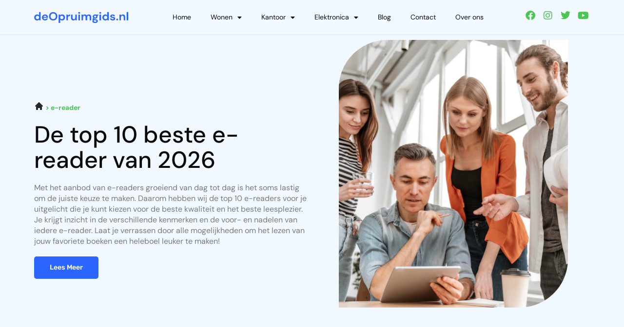

--- FILE ---
content_type: text/html; charset=UTF-8
request_url: https://deopruimgids.nl/beste-e-reader/
body_size: 23316
content:
<!doctype html>
<html lang="nl-NL">
<head>
	<meta charset="UTF-8">
	<meta name="viewport" content="width=device-width, initial-scale=1">
	<link rel="profile" href="https://gmpg.org/xfn/11">
	<meta name='robots' content='index, follow, max-image-preview:large, max-snippet:-1, max-video-preview:-1' />

	<!-- This site is optimized with the Yoast SEO plugin v26.5 - https://yoast.com/wordpress/plugins/seo/ -->
	<title>Beste e-reader vergelijking - Onze top 10 e-reader</title>
	<meta name="description" content="Hier vind je een overzicht van de 10 beste e-reader. Koop een nieuwe e-reader aan de hand van onze reviews." />
	<link rel="canonical" href="https://deopruimgids.nl/beste-e-reader/" />
	<meta property="og:locale" content="nl_NL" />
	<meta property="og:type" content="article" />
	<meta property="og:title" content="Beste e-reader vergelijking - Onze top 10 e-reader" />
	<meta property="og:description" content="Hier vind je een overzicht van de 10 beste e-reader. Koop een nieuwe e-reader aan de hand van onze reviews." />
	<meta property="og:url" content="https://deopruimgids.nl/beste-e-reader/" />
	<meta property="og:site_name" content="deopruimgids.nl" />
	<meta property="article:published_time" content="2023-06-30T00:00:00+02:00" />
	<meta property="article:modified_time" content="2026-01-05T00:00:00+01:00" />
	<meta property="og:image" content="https://deopruimgids.nl/wp-content/uploads/2023/03/Rectangle-1101.png" />
	<meta property="og:image:width" content="471" />
	<meta property="og:image:height" content="551" />
	<meta property="og:image:type" content="image/png" />
	<meta name="twitter:card" content="summary_large_image" />
	<meta name="twitter:label1" content="Geschatte leestijd" />
	<meta name="twitter:data1" content="8 minuten" />
	<script type="application/ld+json" class="yoast-schema-graph">{
	    "@context": "https://schema.org",
	    "@graph": [
	        {
	            "@type": "WebPage",
	            "@id": "https://deopruimgids.nl/beste-e-reader/#website",
	            "url": "https://deopruimgids.nl/beste-e-reader/",
	            "name": "e-reader",
	            "isPartOf": {
	                "@id": "https://deopruimgids.nl/#website"
	            },
	            "primaryImageOfPage": {
	                "@id": "https://deopruimgids.nl/beste-e-reader/#primaryimage"
	            },
	            "image": {
	                "@id": "https://deopruimgids.nl/magic_page_slug/#primaryimage"
	            },
	            "thumbnailUrl": "https://deopruimgids.nl/wp-content/uploads/2023/03/Rectangle-1101.png",
	            "datePublished": "2023-03-14T10:09:39+00:00",
	            "dateModified": "2025-12-17T20:10:08+00:00",
	            "description": "Hier vind je een overzicht van de 10 beste [zb_mp_product]. Koop een nieuwe [zb_mp_product] aan de hand van onze reviews.",
	            "breadcrumb": {
	                "@id": "https://deopruimgids.nl/beste-e-reader/#breadcrumb"
	            },
	            "inLanguage": "nl-NL",
	            "potentialAction": [
	                {
	                    "@type": "ReadAction",
	                    "target": [
	                        "https://deopruimgids.nl/beste-e-reader/"
	                    ]
	                }
	            ]
	        },
	        {
	            "@type": "ImageObject",
	            "inLanguage": "nl-NL",
	            "@id": "https://deopruimgids.nl/beste-e-reader/#primaryimage",
	            "url": "https://deopruimgids.nl/wp-content/uploads/2023/03/Rectangle-1101.png",
	            "contentUrl": "https://deopruimgids.nl/wp-content/uploads/2023/03/Rectangle-1101.png",
	            "width": 471,
	            "height": 551
	        },
	        {
	            "@type": "BreadcrumbList",
	            "@id": "https://deopruimgids.nl/beste-e-reader/#breadcrumb",
	            "itemListElement": [
	                {
	                    "@type": "ListItem",
	                    "position": 1,
	                    "name": "Home",
	                    "item": "https://deopruimgids.nl/"
	                },
	                {
	                    "@type": "ListItem",
	                    "position": 2,
	                    "name": "e-reader"
	                }
	            ]
	        },
	        {
	            "@type": "WebSite",
	            "@id": "https://deopruimgids.nl/#website",
	            "url": "https://deopruimgids.nl/",
	            "name": "deopruimgids.nl",
	            "description": "deopruimgids.nl",
	            "potentialAction": [
	                {
	                    "@type": "SearchAction",
	                    "target": {
	                        "@type": "EntryPoint",
	                        "urlTemplate": "https://deopruimgids.nl/?s={search_term_string}"
	                    },
	                    "query-input": {
	                        "@type": "PropertyValueSpecification",
	                        "valueRequired": true,
	                        "valueName": "search_term_string"
	                    }
	                }
	            ],
	            "inLanguage": "nl-NL"
	        }
	    ]
	}</script>
	<!-- / Yoast SEO plugin. -->


<link href='https://fonts.gstatic.com' crossorigin rel='preconnect' />
<link rel="alternate" type="application/rss+xml" title="deopruimgids.nl &raquo; feed" href="https://deopruimgids.nl/feed/" />
<link rel="alternate" type="application/rss+xml" title="deopruimgids.nl &raquo; reacties feed" href="https://deopruimgids.nl/comments/feed/" />
<link rel="alternate" title="oEmbed (JSON)" type="application/json+oembed" href="https://deopruimgids.nl/wp-json/oembed/1.0/embed?url=https%3A%2F%2Fdeopruimgids.nl%2Fmagic_page_slug%2F" />
<link rel="alternate" title="oEmbed (XML)" type="text/xml+oembed" href="https://deopruimgids.nl/wp-json/oembed/1.0/embed?url=https%3A%2F%2Fdeopruimgids.nl%2Fmagic_page_slug%2F&#038;format=xml" />
<style id='wp-img-auto-sizes-contain-inline-css'>
img:is([sizes=auto i],[sizes^="auto," i]){contain-intrinsic-size:3000px 1500px}
/*# sourceURL=wp-img-auto-sizes-contain-inline-css */
</style>
<style id='wp-emoji-styles-inline-css'>

	img.wp-smiley, img.emoji {
		display: inline !important;
		border: none !important;
		box-shadow: none !important;
		height: 1em !important;
		width: 1em !important;
		margin: 0 0.07em !important;
		vertical-align: -0.1em !important;
		background: none !important;
		padding: 0 !important;
	}
/*# sourceURL=wp-emoji-styles-inline-css */
</style>
<style id='global-styles-inline-css'>
:root{--wp--preset--aspect-ratio--square: 1;--wp--preset--aspect-ratio--4-3: 4/3;--wp--preset--aspect-ratio--3-4: 3/4;--wp--preset--aspect-ratio--3-2: 3/2;--wp--preset--aspect-ratio--2-3: 2/3;--wp--preset--aspect-ratio--16-9: 16/9;--wp--preset--aspect-ratio--9-16: 9/16;--wp--preset--color--black: #000000;--wp--preset--color--cyan-bluish-gray: #abb8c3;--wp--preset--color--white: #ffffff;--wp--preset--color--pale-pink: #f78da7;--wp--preset--color--vivid-red: #cf2e2e;--wp--preset--color--luminous-vivid-orange: #ff6900;--wp--preset--color--luminous-vivid-amber: #fcb900;--wp--preset--color--light-green-cyan: #7bdcb5;--wp--preset--color--vivid-green-cyan: #00d084;--wp--preset--color--pale-cyan-blue: #8ed1fc;--wp--preset--color--vivid-cyan-blue: #0693e3;--wp--preset--color--vivid-purple: #9b51e0;--wp--preset--gradient--vivid-cyan-blue-to-vivid-purple: linear-gradient(135deg,rgb(6,147,227) 0%,rgb(155,81,224) 100%);--wp--preset--gradient--light-green-cyan-to-vivid-green-cyan: linear-gradient(135deg,rgb(122,220,180) 0%,rgb(0,208,130) 100%);--wp--preset--gradient--luminous-vivid-amber-to-luminous-vivid-orange: linear-gradient(135deg,rgb(252,185,0) 0%,rgb(255,105,0) 100%);--wp--preset--gradient--luminous-vivid-orange-to-vivid-red: linear-gradient(135deg,rgb(255,105,0) 0%,rgb(207,46,46) 100%);--wp--preset--gradient--very-light-gray-to-cyan-bluish-gray: linear-gradient(135deg,rgb(238,238,238) 0%,rgb(169,184,195) 100%);--wp--preset--gradient--cool-to-warm-spectrum: linear-gradient(135deg,rgb(74,234,220) 0%,rgb(151,120,209) 20%,rgb(207,42,186) 40%,rgb(238,44,130) 60%,rgb(251,105,98) 80%,rgb(254,248,76) 100%);--wp--preset--gradient--blush-light-purple: linear-gradient(135deg,rgb(255,206,236) 0%,rgb(152,150,240) 100%);--wp--preset--gradient--blush-bordeaux: linear-gradient(135deg,rgb(254,205,165) 0%,rgb(254,45,45) 50%,rgb(107,0,62) 100%);--wp--preset--gradient--luminous-dusk: linear-gradient(135deg,rgb(255,203,112) 0%,rgb(199,81,192) 50%,rgb(65,88,208) 100%);--wp--preset--gradient--pale-ocean: linear-gradient(135deg,rgb(255,245,203) 0%,rgb(182,227,212) 50%,rgb(51,167,181) 100%);--wp--preset--gradient--electric-grass: linear-gradient(135deg,rgb(202,248,128) 0%,rgb(113,206,126) 100%);--wp--preset--gradient--midnight: linear-gradient(135deg,rgb(2,3,129) 0%,rgb(40,116,252) 100%);--wp--preset--font-size--small: 13px;--wp--preset--font-size--medium: 20px;--wp--preset--font-size--large: 36px;--wp--preset--font-size--x-large: 42px;--wp--preset--spacing--20: 0.44rem;--wp--preset--spacing--30: 0.67rem;--wp--preset--spacing--40: 1rem;--wp--preset--spacing--50: 1.5rem;--wp--preset--spacing--60: 2.25rem;--wp--preset--spacing--70: 3.38rem;--wp--preset--spacing--80: 5.06rem;--wp--preset--shadow--natural: 6px 6px 9px rgba(0, 0, 0, 0.2);--wp--preset--shadow--deep: 12px 12px 50px rgba(0, 0, 0, 0.4);--wp--preset--shadow--sharp: 6px 6px 0px rgba(0, 0, 0, 0.2);--wp--preset--shadow--outlined: 6px 6px 0px -3px rgb(255, 255, 255), 6px 6px rgb(0, 0, 0);--wp--preset--shadow--crisp: 6px 6px 0px rgb(0, 0, 0);}:root { --wp--style--global--content-size: 800px;--wp--style--global--wide-size: 1200px; }:where(body) { margin: 0; }.wp-site-blocks > .alignleft { float: left; margin-right: 2em; }.wp-site-blocks > .alignright { float: right; margin-left: 2em; }.wp-site-blocks > .aligncenter { justify-content: center; margin-left: auto; margin-right: auto; }:where(.wp-site-blocks) > * { margin-block-start: 24px; margin-block-end: 0; }:where(.wp-site-blocks) > :first-child { margin-block-start: 0; }:where(.wp-site-blocks) > :last-child { margin-block-end: 0; }:root { --wp--style--block-gap: 24px; }:root :where(.is-layout-flow) > :first-child{margin-block-start: 0;}:root :where(.is-layout-flow) > :last-child{margin-block-end: 0;}:root :where(.is-layout-flow) > *{margin-block-start: 24px;margin-block-end: 0;}:root :where(.is-layout-constrained) > :first-child{margin-block-start: 0;}:root :where(.is-layout-constrained) > :last-child{margin-block-end: 0;}:root :where(.is-layout-constrained) > *{margin-block-start: 24px;margin-block-end: 0;}:root :where(.is-layout-flex){gap: 24px;}:root :where(.is-layout-grid){gap: 24px;}.is-layout-flow > .alignleft{float: left;margin-inline-start: 0;margin-inline-end: 2em;}.is-layout-flow > .alignright{float: right;margin-inline-start: 2em;margin-inline-end: 0;}.is-layout-flow > .aligncenter{margin-left: auto !important;margin-right: auto !important;}.is-layout-constrained > .alignleft{float: left;margin-inline-start: 0;margin-inline-end: 2em;}.is-layout-constrained > .alignright{float: right;margin-inline-start: 2em;margin-inline-end: 0;}.is-layout-constrained > .aligncenter{margin-left: auto !important;margin-right: auto !important;}.is-layout-constrained > :where(:not(.alignleft):not(.alignright):not(.alignfull)){max-width: var(--wp--style--global--content-size);margin-left: auto !important;margin-right: auto !important;}.is-layout-constrained > .alignwide{max-width: var(--wp--style--global--wide-size);}body .is-layout-flex{display: flex;}.is-layout-flex{flex-wrap: wrap;align-items: center;}.is-layout-flex > :is(*, div){margin: 0;}body .is-layout-grid{display: grid;}.is-layout-grid > :is(*, div){margin: 0;}body{padding-top: 0px;padding-right: 0px;padding-bottom: 0px;padding-left: 0px;}a:where(:not(.wp-element-button)){text-decoration: underline;}:root :where(.wp-element-button, .wp-block-button__link){background-color: #32373c;border-width: 0;color: #fff;font-family: inherit;font-size: inherit;font-style: inherit;font-weight: inherit;letter-spacing: inherit;line-height: inherit;padding-top: calc(0.667em + 2px);padding-right: calc(1.333em + 2px);padding-bottom: calc(0.667em + 2px);padding-left: calc(1.333em + 2px);text-decoration: none;text-transform: inherit;}.has-black-color{color: var(--wp--preset--color--black) !important;}.has-cyan-bluish-gray-color{color: var(--wp--preset--color--cyan-bluish-gray) !important;}.has-white-color{color: var(--wp--preset--color--white) !important;}.has-pale-pink-color{color: var(--wp--preset--color--pale-pink) !important;}.has-vivid-red-color{color: var(--wp--preset--color--vivid-red) !important;}.has-luminous-vivid-orange-color{color: var(--wp--preset--color--luminous-vivid-orange) !important;}.has-luminous-vivid-amber-color{color: var(--wp--preset--color--luminous-vivid-amber) !important;}.has-light-green-cyan-color{color: var(--wp--preset--color--light-green-cyan) !important;}.has-vivid-green-cyan-color{color: var(--wp--preset--color--vivid-green-cyan) !important;}.has-pale-cyan-blue-color{color: var(--wp--preset--color--pale-cyan-blue) !important;}.has-vivid-cyan-blue-color{color: var(--wp--preset--color--vivid-cyan-blue) !important;}.has-vivid-purple-color{color: var(--wp--preset--color--vivid-purple) !important;}.has-black-background-color{background-color: var(--wp--preset--color--black) !important;}.has-cyan-bluish-gray-background-color{background-color: var(--wp--preset--color--cyan-bluish-gray) !important;}.has-white-background-color{background-color: var(--wp--preset--color--white) !important;}.has-pale-pink-background-color{background-color: var(--wp--preset--color--pale-pink) !important;}.has-vivid-red-background-color{background-color: var(--wp--preset--color--vivid-red) !important;}.has-luminous-vivid-orange-background-color{background-color: var(--wp--preset--color--luminous-vivid-orange) !important;}.has-luminous-vivid-amber-background-color{background-color: var(--wp--preset--color--luminous-vivid-amber) !important;}.has-light-green-cyan-background-color{background-color: var(--wp--preset--color--light-green-cyan) !important;}.has-vivid-green-cyan-background-color{background-color: var(--wp--preset--color--vivid-green-cyan) !important;}.has-pale-cyan-blue-background-color{background-color: var(--wp--preset--color--pale-cyan-blue) !important;}.has-vivid-cyan-blue-background-color{background-color: var(--wp--preset--color--vivid-cyan-blue) !important;}.has-vivid-purple-background-color{background-color: var(--wp--preset--color--vivid-purple) !important;}.has-black-border-color{border-color: var(--wp--preset--color--black) !important;}.has-cyan-bluish-gray-border-color{border-color: var(--wp--preset--color--cyan-bluish-gray) !important;}.has-white-border-color{border-color: var(--wp--preset--color--white) !important;}.has-pale-pink-border-color{border-color: var(--wp--preset--color--pale-pink) !important;}.has-vivid-red-border-color{border-color: var(--wp--preset--color--vivid-red) !important;}.has-luminous-vivid-orange-border-color{border-color: var(--wp--preset--color--luminous-vivid-orange) !important;}.has-luminous-vivid-amber-border-color{border-color: var(--wp--preset--color--luminous-vivid-amber) !important;}.has-light-green-cyan-border-color{border-color: var(--wp--preset--color--light-green-cyan) !important;}.has-vivid-green-cyan-border-color{border-color: var(--wp--preset--color--vivid-green-cyan) !important;}.has-pale-cyan-blue-border-color{border-color: var(--wp--preset--color--pale-cyan-blue) !important;}.has-vivid-cyan-blue-border-color{border-color: var(--wp--preset--color--vivid-cyan-blue) !important;}.has-vivid-purple-border-color{border-color: var(--wp--preset--color--vivid-purple) !important;}.has-vivid-cyan-blue-to-vivid-purple-gradient-background{background: var(--wp--preset--gradient--vivid-cyan-blue-to-vivid-purple) !important;}.has-light-green-cyan-to-vivid-green-cyan-gradient-background{background: var(--wp--preset--gradient--light-green-cyan-to-vivid-green-cyan) !important;}.has-luminous-vivid-amber-to-luminous-vivid-orange-gradient-background{background: var(--wp--preset--gradient--luminous-vivid-amber-to-luminous-vivid-orange) !important;}.has-luminous-vivid-orange-to-vivid-red-gradient-background{background: var(--wp--preset--gradient--luminous-vivid-orange-to-vivid-red) !important;}.has-very-light-gray-to-cyan-bluish-gray-gradient-background{background: var(--wp--preset--gradient--very-light-gray-to-cyan-bluish-gray) !important;}.has-cool-to-warm-spectrum-gradient-background{background: var(--wp--preset--gradient--cool-to-warm-spectrum) !important;}.has-blush-light-purple-gradient-background{background: var(--wp--preset--gradient--blush-light-purple) !important;}.has-blush-bordeaux-gradient-background{background: var(--wp--preset--gradient--blush-bordeaux) !important;}.has-luminous-dusk-gradient-background{background: var(--wp--preset--gradient--luminous-dusk) !important;}.has-pale-ocean-gradient-background{background: var(--wp--preset--gradient--pale-ocean) !important;}.has-electric-grass-gradient-background{background: var(--wp--preset--gradient--electric-grass) !important;}.has-midnight-gradient-background{background: var(--wp--preset--gradient--midnight) !important;}.has-small-font-size{font-size: var(--wp--preset--font-size--small) !important;}.has-medium-font-size{font-size: var(--wp--preset--font-size--medium) !important;}.has-large-font-size{font-size: var(--wp--preset--font-size--large) !important;}.has-x-large-font-size{font-size: var(--wp--preset--font-size--x-large) !important;}
:root :where(.wp-block-pullquote){font-size: 1.5em;line-height: 1.6;}
/*# sourceURL=global-styles-inline-css */
</style>
<link rel='stylesheet' id='hello-elementor-css' href='https://deopruimgids.nl/wp-content/themes/hello-elementor/assets/css/reset.css?ver=3.4.5' media='all' />
<link rel='stylesheet' id='hello-elementor-theme-style-css' href='https://deopruimgids.nl/wp-content/themes/hello-elementor/assets/css/theme.css?ver=3.4.5' media='all' />
<link rel='stylesheet' id='hello-elementor-header-footer-css' href='https://deopruimgids.nl/wp-content/themes/hello-elementor/assets/css/header-footer.css?ver=3.4.5' media='all' />
<link rel='stylesheet' id='elementor-frontend-css' href='https://deopruimgids.nl/wp-content/plugins/elementor/assets/css/frontend.min.css?ver=3.33.4' media='all' />
<link rel='stylesheet' id='elementor-post-7-css' href='https://deopruimgids.nl/wp-content/uploads/elementor/css/post-7.css?ver=1767009018' media='all' />
<link rel='stylesheet' id='widget-image-css' href='https://deopruimgids.nl/wp-content/plugins/elementor/assets/css/widget-image.min.css?ver=3.33.4' media='all' />
<link rel='stylesheet' id='widget-nav-menu-css' href='https://deopruimgids.nl/wp-content/plugins/elementor-pro/assets/css/widget-nav-menu.min.css?ver=3.33.1' media='all' />
<link rel='stylesheet' id='widget-social-icons-css' href='https://deopruimgids.nl/wp-content/plugins/elementor/assets/css/widget-social-icons.min.css?ver=3.33.4' media='all' />
<link rel='stylesheet' id='e-apple-webkit-css' href='https://deopruimgids.nl/wp-content/plugins/elementor/assets/css/conditionals/apple-webkit.min.css?ver=3.33.4' media='all' />
<link rel='stylesheet' id='widget-divider-css' href='https://deopruimgids.nl/wp-content/plugins/elementor/assets/css/widget-divider.min.css?ver=3.33.4' media='all' />
<link rel='stylesheet' id='widget-heading-css' href='https://deopruimgids.nl/wp-content/plugins/elementor/assets/css/widget-heading.min.css?ver=3.33.4' media='all' />
<link rel='stylesheet' id='elementor-icons-css' href='https://deopruimgids.nl/wp-content/plugins/elementor/assets/lib/eicons/css/elementor-icons.min.css?ver=5.44.0' media='all' />
<link rel='stylesheet' id='widget-star-rating-css' href='https://deopruimgids.nl/wp-content/plugins/elementor/assets/css/widget-star-rating.min.css?ver=3.33.4' media='all' />
<link rel='stylesheet' id='widget-table-of-contents-css' href='https://deopruimgids.nl/wp-content/plugins/elementor-pro/assets/css/widget-table-of-contents.min.css?ver=3.33.1' media='all' />
<link rel='stylesheet' id='widget-accordion-css' href='https://deopruimgids.nl/wp-content/plugins/elementor/assets/css/widget-accordion.min.css?ver=3.33.4' media='all' />
<link rel='stylesheet' id='widget-author-box-css' href='https://deopruimgids.nl/wp-content/plugins/elementor-pro/assets/css/widget-author-box.min.css?ver=3.33.1' media='all' />
<link rel='stylesheet' id='elementor-post-24-css' href='https://deopruimgids.nl/wp-content/uploads/elementor/css/post-24.css?ver=1767011588' media='all' />
<link rel='stylesheet' id='elementor-post-22-css' href='https://deopruimgids.nl/wp-content/uploads/elementor/css/post-22.css?ver=1767010118' media='all' />
<link rel='stylesheet' id='elementor-post-9-css' href='https://deopruimgids.nl/wp-content/uploads/elementor/css/post-9.css?ver=1767010118' media='all' />
<link rel='stylesheet' id='elementor-gf-local-dmsans-css' href='https://deopruimgids.nl/wp-content/uploads/elementor/google-fonts/css/dmsans.css?ver=1757301734' media='all' />
<link rel='stylesheet' id='elementor-gf-local-rubik-css' href='https://deopruimgids.nl/wp-content/uploads/elementor/google-fonts/css/rubik.css?ver=1757301737' media='all' />
<link rel='stylesheet' id='elementor-gf-local-poppins-css' href='https://deopruimgids.nl/wp-content/uploads/elementor/google-fonts/css/poppins.css?ver=1757301771' media='all' />
<link rel='stylesheet' id='elementor-icons-shared-0-css' href='https://deopruimgids.nl/wp-content/plugins/elementor/assets/lib/font-awesome/css/fontawesome.min.css?ver=5.15.3' media='all' />
<link rel='stylesheet' id='elementor-icons-fa-solid-css' href='https://deopruimgids.nl/wp-content/plugins/elementor/assets/lib/font-awesome/css/solid.min.css?ver=5.15.3' media='all' />
<link rel='stylesheet' id='elementor-icons-fa-brands-css' href='https://deopruimgids.nl/wp-content/plugins/elementor/assets/lib/font-awesome/css/brands.min.css?ver=5.15.3' media='all' />
<script src="https://deopruimgids.nl/wp-includes/js/jquery/jquery.min.js?ver=3.7.1" id="jquery-core-js"></script>
<script src="https://deopruimgids.nl/wp-includes/js/jquery/jquery-migrate.min.js?ver=3.4.1" id="jquery-migrate-js"></script>
<link rel="https://api.w.org/" href="https://deopruimgids.nl/wp-json/" /><link rel="alternate" title="JSON" type="application/json" href="https://deopruimgids.nl/wp-json/wp/v2/pages/24" /><link rel="EditURI" type="application/rsd+xml" title="RSD" href="https://deopruimgids.nl/xmlrpc.php?rsd" />
<meta name="generator" content="WordPress 6.9" />
<link rel='shortlink' href='https://deopruimgids.nl/?p=24' />
<meta name="generator" content="Elementor 3.33.4; features: additional_custom_breakpoints; settings: css_print_method-external, google_font-enabled, font_display-swap">

<!-- Google tag (gtag.js) -->
<script async src="https://www.googletagmanager.com/gtag/js?id=G-8SEDBT91VM"></script>
<script>
  window.dataLayer = window.dataLayer || [];
  function gtag(){dataLayer.push(arguments);}
  gtag('js', new Date());

  gtag('config', 'G-8SEDBT91VM');
</script>

			<style>
				.e-con.e-parent:nth-of-type(n+4):not(.e-lazyloaded):not(.e-no-lazyload),
				.e-con.e-parent:nth-of-type(n+4):not(.e-lazyloaded):not(.e-no-lazyload) * {
					background-image: none !important;
				}
				@media screen and (max-height: 1024px) {
					.e-con.e-parent:nth-of-type(n+3):not(.e-lazyloaded):not(.e-no-lazyload),
					.e-con.e-parent:nth-of-type(n+3):not(.e-lazyloaded):not(.e-no-lazyload) * {
						background-image: none !important;
					}
				}
				@media screen and (max-height: 640px) {
					.e-con.e-parent:nth-of-type(n+2):not(.e-lazyloaded):not(.e-no-lazyload),
					.e-con.e-parent:nth-of-type(n+2):not(.e-lazyloaded):not(.e-no-lazyload) * {
						background-image: none !important;
					}
				}
			</style>
			<link rel="icon" href="https://deopruimgids.nl/wp-content/uploads/2023/03/cropped-Group-772-32x32.png" sizes="32x32" />
<link rel="icon" href="https://deopruimgids.nl/wp-content/uploads/2023/03/cropped-Group-772-192x192.png" sizes="192x192" />
<link rel="apple-touch-icon" href="https://deopruimgids.nl/wp-content/uploads/2023/03/cropped-Group-772-180x180.png" />
<meta name="msapplication-TileImage" content="https://deopruimgids.nl/wp-content/uploads/2023/03/cropped-Group-772-270x270.png" />
</head>
<body class="wp-singular page-template page-template-elementor_header_footer page page-id-24 wp-embed-responsive wp-theme-hello-elementor hello-elementor-default elementor-default elementor-template-full-width elementor-kit-7 elementor-page elementor-page-24">


<a class="skip-link screen-reader-text" href="#content">Ga naar de inhoud</a>

		<header data-elementor-type="header" data-elementor-id="22" class="elementor elementor-22 elementor-location-header" data-elementor-post-type="elementor_library">
					<section class="elementor-section elementor-top-section elementor-element elementor-element-1f61080 elementor-section-boxed elementor-section-height-default elementor-section-height-default" data-id="1f61080" data-element_type="section" data-settings="{&quot;background_background&quot;:&quot;classic&quot;}">
						<div class="elementor-container elementor-column-gap-default">
					<div class="elementor-column elementor-col-33 elementor-top-column elementor-element elementor-element-4fd9c77" data-id="4fd9c77" data-element_type="column">
			<div class="elementor-widget-wrap elementor-element-populated">
						<div class="elementor-element elementor-element-7706b11d elementor-widget elementor-widget-image" data-id="7706b11d" data-element_type="widget" data-widget_type="image.default">
				<div class="elementor-widget-container">
																<a href="https://deopruimgids.nl">
							<img width="190" height="24" src="https://deopruimgids.nl/wp-content/uploads/2023/03/deOpruimgids.nl_.svg" class="attachment-large size-large wp-image-61" alt="" />								</a>
															</div>
				</div>
					</div>
		</div>
				<div class="elementor-column elementor-col-33 elementor-top-column elementor-element elementor-element-86adfad" data-id="86adfad" data-element_type="column">
			<div class="elementor-widget-wrap elementor-element-populated">
						<div class="elementor-element elementor-element-11693cb6 elementor-nav-menu__align-center elementor-nav-menu--stretch elementor-nav-menu--dropdown-tablet elementor-nav-menu__text-align-aside elementor-nav-menu--toggle elementor-nav-menu--burger elementor-widget elementor-widget-nav-menu" data-id="11693cb6" data-element_type="widget" data-settings="{&quot;full_width&quot;:&quot;stretch&quot;,&quot;layout&quot;:&quot;horizontal&quot;,&quot;submenu_icon&quot;:{&quot;value&quot;:&quot;&lt;i class=\&quot;fas fa-caret-down\&quot; aria-hidden=\&quot;true\&quot;&gt;&lt;\/i&gt;&quot;,&quot;library&quot;:&quot;fa-solid&quot;},&quot;toggle&quot;:&quot;burger&quot;}" data-widget_type="nav-menu.default">
				<div class="elementor-widget-container">
								<nav aria-label="Menu" class="elementor-nav-menu--main elementor-nav-menu__container elementor-nav-menu--layout-horizontal e--pointer-none">
				<ul id="menu-1-11693cb6" class="elementor-nav-menu"><li class="menu-item menu-item-type-post_type menu-item-object-page menu-item-home menu-item-49"><a href="https://deopruimgids.nl/" class="elementor-item">Home</a></li>
<li class="menu-item menu-item-type-custom menu-item-object-custom menu-item-has-children menu-item-204"><a href="#" class="elementor-item elementor-item-anchor">Wonen</a>
<ul class="sub-menu elementor-nav-menu--dropdown">
	<li class="menu-item menu-item-type-custom menu-item-object-custom menu-item-215"><a href="https://deopruimgids.nl/beste-boeken/" class="elementor-sub-item">Boeken</a></li>
	<li class="menu-item menu-item-type-custom menu-item-object-custom menu-item-222"><a href="https://deopruimgids.nl/beste-ipad/" class="elementor-sub-item">Ipad</a></li>
	<li class="menu-item menu-item-type-custom menu-item-object-custom menu-item-211"><a href="https://deopruimgids.nl/beste-kast-organizer/" class="elementor-sub-item">Kast organizer</a></li>
	<li class="menu-item menu-item-type-custom menu-item-object-custom menu-item-220"><a href="https://deopruimgids.nl/beste-open-boekenkast/" class="elementor-sub-item">Open boekenkast</a></li>
	<li class="menu-item menu-item-type-custom menu-item-object-custom menu-item-213"><a href="https://deopruimgids.nl/beste-printpapier/" class="elementor-sub-item">Printpapier</a></li>
	<li class="menu-item menu-item-type-custom menu-item-object-custom menu-item-212"><a href="https://deopruimgids.nl/beste-schoenenrek/" class="elementor-sub-item">Schoenenrek</a></li>
</ul>
</li>
<li class="menu-item menu-item-type-custom menu-item-object-custom menu-item-has-children menu-item-203"><a href="#" class="elementor-item elementor-item-anchor">Kantoor</a>
<ul class="sub-menu elementor-nav-menu--dropdown">
	<li class="menu-item menu-item-type-custom menu-item-object-custom menu-item-219"><a href="https://deopruimgids.nl/beste-bureaulamp/" class="elementor-sub-item">Bureaulamp</a></li>
	<li class="menu-item menu-item-type-custom menu-item-object-custom menu-item-216"><a href="https://deopruimgids.nl/beste-notitieboek/" class="elementor-sub-item">Notitieboek</a></li>
	<li class="menu-item menu-item-type-custom menu-item-object-custom menu-item-221"><a href="https://deopruimgids.nl/beste-planbord/" class="elementor-sub-item">Planbord</a></li>
	<li class="menu-item menu-item-type-custom menu-item-object-custom menu-item-210"><a href="https://deopruimgids.nl/beste-snelhechter/" class="elementor-sub-item">Snelhechter</a></li>
	<li class="menu-item menu-item-type-custom menu-item-object-custom menu-item-217"><a href="https://deopruimgids.nl/beste-vershoudbakjes/" class="elementor-sub-item">Vershoudbakjes</a></li>
	<li class="menu-item menu-item-type-custom menu-item-object-custom menu-item-218"><a href="https://deopruimgids.nl/beste-zakelijke-laptop/" class="elementor-sub-item">Zakelijke laptop</a></li>
</ul>
</li>
<li class="menu-item menu-item-type-custom menu-item-object-custom menu-item-has-children menu-item-202"><a href="#" class="elementor-item elementor-item-anchor">Elektronica</a>
<ul class="sub-menu elementor-nav-menu--dropdown">
	<li class="menu-item menu-item-type-custom menu-item-object-custom menu-item-207"><a href="https://deopruimgids.nl/beste-camcorder/" class="elementor-sub-item">Camcorder</a></li>
	<li class="menu-item menu-item-type-custom menu-item-object-custom menu-item-206"><a href="https://deopruimgids.nl/beste-draadloze-toetsenbord/" class="elementor-sub-item">Draadloze toetsenbord</a></li>
	<li class="menu-item menu-item-type-custom menu-item-object-custom menu-item-208"><a href="https://deopruimgids.nl/beste-externe-geluidskaart/" class="elementor-sub-item">Externe geluidskaart</a></li>
	<li class="menu-item menu-item-type-custom menu-item-object-custom menu-item-214"><a href="https://deopruimgids.nl/beste-laptop-statief/" class="elementor-sub-item">Laptop statief</a></li>
	<li class="menu-item menu-item-type-custom menu-item-object-custom menu-item-209"><a href="https://deopruimgids.nl/beste-mini-beamer/" class="elementor-sub-item">Mini beamer</a></li>
	<li class="menu-item menu-item-type-custom menu-item-object-custom menu-item-205"><a href="https://deopruimgids.nl/beste-projectiescherm-beamer/" class="elementor-sub-item">Projectiescherm beamer</a></li>
</ul>
</li>
<li class="menu-item menu-item-type-post_type menu-item-object-page menu-item-530"><a href="https://deopruimgids.nl/blog/" class="elementor-item">Blog</a></li>
<li class="menu-item menu-item-type-post_type menu-item-object-page menu-item-170"><a href="https://deopruimgids.nl/contact/" class="elementor-item">Contact</a></li>
<li class="menu-item menu-item-type-post_type menu-item-object-page menu-item-171"><a href="https://deopruimgids.nl/over-ons/" class="elementor-item">Over ons</a></li>
</ul>			</nav>
					<div class="elementor-menu-toggle" role="button" tabindex="0" aria-label="Menu toggle" aria-expanded="false">
			<i aria-hidden="true" role="presentation" class="elementor-menu-toggle__icon--open eicon-menu-bar"></i><i aria-hidden="true" role="presentation" class="elementor-menu-toggle__icon--close eicon-close"></i>		</div>
					<nav class="elementor-nav-menu--dropdown elementor-nav-menu__container" aria-hidden="true">
				<ul id="menu-2-11693cb6" class="elementor-nav-menu"><li class="menu-item menu-item-type-post_type menu-item-object-page menu-item-home menu-item-49"><a href="https://deopruimgids.nl/" class="elementor-item" tabindex="-1">Home</a></li>
<li class="menu-item menu-item-type-custom menu-item-object-custom menu-item-has-children menu-item-204"><a href="#" class="elementor-item elementor-item-anchor" tabindex="-1">Wonen</a>
<ul class="sub-menu elementor-nav-menu--dropdown">
	<li class="menu-item menu-item-type-custom menu-item-object-custom menu-item-215"><a href="https://deopruimgids.nl/beste-boeken/" class="elementor-sub-item" tabindex="-1">Boeken</a></li>
	<li class="menu-item menu-item-type-custom menu-item-object-custom menu-item-222"><a href="https://deopruimgids.nl/beste-ipad/" class="elementor-sub-item" tabindex="-1">Ipad</a></li>
	<li class="menu-item menu-item-type-custom menu-item-object-custom menu-item-211"><a href="https://deopruimgids.nl/beste-kast-organizer/" class="elementor-sub-item" tabindex="-1">Kast organizer</a></li>
	<li class="menu-item menu-item-type-custom menu-item-object-custom menu-item-220"><a href="https://deopruimgids.nl/beste-open-boekenkast/" class="elementor-sub-item" tabindex="-1">Open boekenkast</a></li>
	<li class="menu-item menu-item-type-custom menu-item-object-custom menu-item-213"><a href="https://deopruimgids.nl/beste-printpapier/" class="elementor-sub-item" tabindex="-1">Printpapier</a></li>
	<li class="menu-item menu-item-type-custom menu-item-object-custom menu-item-212"><a href="https://deopruimgids.nl/beste-schoenenrek/" class="elementor-sub-item" tabindex="-1">Schoenenrek</a></li>
</ul>
</li>
<li class="menu-item menu-item-type-custom menu-item-object-custom menu-item-has-children menu-item-203"><a href="#" class="elementor-item elementor-item-anchor" tabindex="-1">Kantoor</a>
<ul class="sub-menu elementor-nav-menu--dropdown">
	<li class="menu-item menu-item-type-custom menu-item-object-custom menu-item-219"><a href="https://deopruimgids.nl/beste-bureaulamp/" class="elementor-sub-item" tabindex="-1">Bureaulamp</a></li>
	<li class="menu-item menu-item-type-custom menu-item-object-custom menu-item-216"><a href="https://deopruimgids.nl/beste-notitieboek/" class="elementor-sub-item" tabindex="-1">Notitieboek</a></li>
	<li class="menu-item menu-item-type-custom menu-item-object-custom menu-item-221"><a href="https://deopruimgids.nl/beste-planbord/" class="elementor-sub-item" tabindex="-1">Planbord</a></li>
	<li class="menu-item menu-item-type-custom menu-item-object-custom menu-item-210"><a href="https://deopruimgids.nl/beste-snelhechter/" class="elementor-sub-item" tabindex="-1">Snelhechter</a></li>
	<li class="menu-item menu-item-type-custom menu-item-object-custom menu-item-217"><a href="https://deopruimgids.nl/beste-vershoudbakjes/" class="elementor-sub-item" tabindex="-1">Vershoudbakjes</a></li>
	<li class="menu-item menu-item-type-custom menu-item-object-custom menu-item-218"><a href="https://deopruimgids.nl/beste-zakelijke-laptop/" class="elementor-sub-item" tabindex="-1">Zakelijke laptop</a></li>
</ul>
</li>
<li class="menu-item menu-item-type-custom menu-item-object-custom menu-item-has-children menu-item-202"><a href="#" class="elementor-item elementor-item-anchor" tabindex="-1">Elektronica</a>
<ul class="sub-menu elementor-nav-menu--dropdown">
	<li class="menu-item menu-item-type-custom menu-item-object-custom menu-item-207"><a href="https://deopruimgids.nl/beste-camcorder/" class="elementor-sub-item" tabindex="-1">Camcorder</a></li>
	<li class="menu-item menu-item-type-custom menu-item-object-custom menu-item-206"><a href="https://deopruimgids.nl/beste-draadloze-toetsenbord/" class="elementor-sub-item" tabindex="-1">Draadloze toetsenbord</a></li>
	<li class="menu-item menu-item-type-custom menu-item-object-custom menu-item-208"><a href="https://deopruimgids.nl/beste-externe-geluidskaart/" class="elementor-sub-item" tabindex="-1">Externe geluidskaart</a></li>
	<li class="menu-item menu-item-type-custom menu-item-object-custom menu-item-214"><a href="https://deopruimgids.nl/beste-laptop-statief/" class="elementor-sub-item" tabindex="-1">Laptop statief</a></li>
	<li class="menu-item menu-item-type-custom menu-item-object-custom menu-item-209"><a href="https://deopruimgids.nl/beste-mini-beamer/" class="elementor-sub-item" tabindex="-1">Mini beamer</a></li>
	<li class="menu-item menu-item-type-custom menu-item-object-custom menu-item-205"><a href="https://deopruimgids.nl/beste-projectiescherm-beamer/" class="elementor-sub-item" tabindex="-1">Projectiescherm beamer</a></li>
</ul>
</li>
<li class="menu-item menu-item-type-post_type menu-item-object-page menu-item-530"><a href="https://deopruimgids.nl/blog/" class="elementor-item" tabindex="-1">Blog</a></li>
<li class="menu-item menu-item-type-post_type menu-item-object-page menu-item-170"><a href="https://deopruimgids.nl/contact/" class="elementor-item" tabindex="-1">Contact</a></li>
<li class="menu-item menu-item-type-post_type menu-item-object-page menu-item-171"><a href="https://deopruimgids.nl/over-ons/" class="elementor-item" tabindex="-1">Over ons</a></li>
</ul>			</nav>
						</div>
				</div>
					</div>
		</div>
				<div class="elementor-column elementor-col-33 elementor-top-column elementor-element elementor-element-30dea27 elementor-hidden-tablet elementor-hidden-mobile" data-id="30dea27" data-element_type="column">
			<div class="elementor-widget-wrap elementor-element-populated">
						<div class="elementor-element elementor-element-bfac921 elementor-grid-4 e-grid-align-right e-grid-align-mobile-left elementor-shape-rounded elementor-widget elementor-widget-social-icons" data-id="bfac921" data-element_type="widget" data-widget_type="social-icons.default">
				<div class="elementor-widget-container">
							<div class="elementor-social-icons-wrapper elementor-grid" role="list">
							<span class="elementor-grid-item" role="listitem">
					<a class="elementor-icon elementor-social-icon elementor-social-icon-facebook elementor-repeater-item-205b1e2" target="_blank">
						<span class="elementor-screen-only">Facebook</span>
						<i aria-hidden="true" class="fab fa-facebook"></i>					</a>
				</span>
							<span class="elementor-grid-item" role="listitem">
					<a class="elementor-icon elementor-social-icon elementor-social-icon-instagram elementor-repeater-item-bbe3bb8" target="_blank">
						<span class="elementor-screen-only">Instagram</span>
						<i aria-hidden="true" class="fab fa-instagram"></i>					</a>
				</span>
							<span class="elementor-grid-item" role="listitem">
					<a class="elementor-icon elementor-social-icon elementor-social-icon-twitter elementor-repeater-item-cd10e44" target="_blank">
						<span class="elementor-screen-only">Twitter</span>
						<i aria-hidden="true" class="fab fa-twitter"></i>					</a>
				</span>
							<span class="elementor-grid-item" role="listitem">
					<a class="elementor-icon elementor-social-icon elementor-social-icon-youtube elementor-repeater-item-b001d58" target="_blank">
						<span class="elementor-screen-only">Youtube</span>
						<i aria-hidden="true" class="fab fa-youtube"></i>					</a>
				</span>
					</div>
						</div>
				</div>
					</div>
		</div>
					</div>
		</section>
				</header>
				<div data-elementor-type="wp-page" data-elementor-id="24" class="elementor elementor-24" data-elementor-post-type="page">
						<section class="elementor-section elementor-top-section elementor-element elementor-element-e21ed24 elementor-section-boxed elementor-section-height-default elementor-section-height-default" data-id="e21ed24" data-element_type="section" data-settings="{&quot;background_background&quot;:&quot;classic&quot;}">
						<div class="elementor-container elementor-column-gap-default">
					<div class="elementor-column elementor-col-50 elementor-top-column elementor-element elementor-element-6491678" data-id="6491678" data-element_type="column">
			<div class="elementor-widget-wrap elementor-element-populated">
						<div class="elementor-element elementor-element-392eabee elementor-widget elementor-widget-text-editor" data-id="392eabee" data-element_type="widget" data-widget_type="text-editor.default">
				<div class="elementor-widget-container">
									<style>
    .zbmp-breadcrumb {
        list-style-type: none;
        padding-left: 0;
    }

    .zbmp-breadcrumb li {
        display: inline-block;
    }

    .zbmp-breadcrumb li::after {
        content: ' > ';
    }

    .zbmp-breadcrumb li:last-child::after {
        content: '';
    }

    .zbmp-breadcrumb .breadcrumb-home {
        text-decoration: none;
    }

    .zbmp-breadcrumb .breadcrumb-home::before {
        background-image: url("[data-uri]");
        background-size: 20px;
        display: inline-block;
        width: 20px;
        height: 20px;
        position: relative;
        top: 2px;
        content: '';
    }
</style>
<ol class="zbmp-breadcrumb" itemscope itemtype="https://schema.org/BreadcrumbList">
  <li itemprop="itemListElement" itemscope itemtype="https://schema.org/ListItem">
    <a class="breadcrumb-home" itemprop='item' href="https://deopruimgids.nl">
      <meta itemprop="name" content="Home" />
    </a>
    <meta itemprop="position" content="1"/>
  </li>
          <li itemprop="itemListElement" itemscope itemtype="https://schema.org/ListItem">
          <span itemprop='name'>e-reader</span>        <meta itemprop="position" content="2"/>
      </li>
    </ol>								</div>
				</div>
				<div class="elementor-element elementor-element-42464f1a elementor-widget__width-initial elementor-widget elementor-widget-heading" data-id="42464f1a" data-element_type="widget" data-widget_type="heading.default">
				<div class="elementor-widget-container">
					<h1 class="elementor-heading-title elementor-size-default">De top 10 beste e-reader
van 2026</h1>				</div>
				</div>
				<div class="elementor-element elementor-element-48b44ba elementor-widget elementor-widget-text-editor" data-id="48b44ba" data-element_type="widget" data-widget_type="text-editor.default">
				<div class="elementor-widget-container">
									Met het aanbod van e-readers groeiend van dag tot dag is het soms lastig om de juiste keuze te maken. Daarom hebben wij de top 10 e-readers voor je uitgelicht die je kunt kiezen voor de beste kwaliteit en het beste leesplezier. Je krijgt inzicht in de verschillende kenmerken en de voor- en nadelen van iedere e-reader. Laat je verrassen door alle mogelijkheden om het lezen van jouw favoriete boeken een heleboel leuker te maken!								</div>
				</div>
				<div class="elementor-element elementor-element-23f7153 elementor-align-left elementor-widget elementor-widget-button" data-id="23f7153" data-element_type="widget" data-widget_type="button.default">
				<div class="elementor-widget-container">
									<div class="elementor-button-wrapper">
					<a class="elementor-button elementor-button-link elementor-size-sm" href="#blok1">
						<span class="elementor-button-content-wrapper">
									<span class="elementor-button-text">Lees Meer</span>
					</span>
					</a>
				</div>
								</div>
				</div>
					</div>
		</div>
				<div class="elementor-column elementor-col-50 elementor-top-column elementor-element elementor-element-8445a2c" data-id="8445a2c" data-element_type="column">
			<div class="elementor-widget-wrap elementor-element-populated">
						<div class="elementor-element elementor-element-be7a71a e-transform elementor-widget elementor-widget-image" data-id="be7a71a" data-element_type="widget" data-settings="{&quot;_transform_translateY_effect&quot;:{&quot;unit&quot;:&quot;px&quot;,&quot;size&quot;:72,&quot;sizes&quot;:[]},&quot;_transform_translateY_effect_tablet&quot;:{&quot;unit&quot;:&quot;px&quot;,&quot;size&quot;:100,&quot;sizes&quot;:[]},&quot;_transform_translateY_effect_mobile&quot;:{&quot;unit&quot;:&quot;px&quot;,&quot;size&quot;:56,&quot;sizes&quot;:[]},&quot;_transform_translateX_effect&quot;:{&quot;unit&quot;:&quot;px&quot;,&quot;size&quot;:&quot;&quot;,&quot;sizes&quot;:[]},&quot;_transform_translateX_effect_tablet&quot;:{&quot;unit&quot;:&quot;px&quot;,&quot;size&quot;:&quot;&quot;,&quot;sizes&quot;:[]},&quot;_transform_translateX_effect_mobile&quot;:{&quot;unit&quot;:&quot;px&quot;,&quot;size&quot;:&quot;&quot;,&quot;sizes&quot;:[]}}" data-widget_type="image.default">
				<div class="elementor-widget-container">
															<img fetchpriority="high" decoding="async" width="471" height="551" src="https://deopruimgids.nl/wp-content/uploads/2023/03/Rectangle-1101.png" class="attachment-large size-large wp-image-97" alt="" srcset="https://deopruimgids.nl/wp-content/uploads/2023/03/Rectangle-1101.png 471w, https://deopruimgids.nl/wp-content/uploads/2023/03/Rectangle-1101-256x300.png 256w" sizes="(max-width: 471px) 100vw, 471px" />															</div>
				</div>
					</div>
		</div>
					</div>
		</section>
				<section class="elementor-section elementor-top-section elementor-element elementor-element-4dc62b7 elementor-section-boxed elementor-section-height-default elementor-section-height-default" data-id="4dc62b7" data-element_type="section">
						<div class="elementor-container elementor-column-gap-default">
					<div class="elementor-column elementor-col-100 elementor-top-column elementor-element elementor-element-a899344" data-id="a899344" data-element_type="column">
			<div class="elementor-widget-wrap elementor-element-populated">
						<div class="elementor-element elementor-element-f51ba68 elementor-widget-tablet__width-inherit elementor-widget elementor-widget-heading" data-id="f51ba68" data-element_type="widget" data-widget_type="heading.default">
				<div class="elementor-widget-container">
					<h2 class="elementor-heading-title elementor-size-default">Wat is de beste e-reader? Vind hier de 10 beste e-readers van 2026!</h2>				</div>
				</div>
				<div class="elementor-element elementor-element-007cedc elementor-widget elementor-widget-text-editor" data-id="007cedc" data-element_type="widget" data-widget_type="text-editor.default">
				<div class="elementor-widget-container">
									<div class="flex max-w-full flex-col flex-grow"><div class="min-h-8 text-message flex w-full flex-col items-end gap-2 whitespace-normal break-words text-start [.text-message+&amp;]:mt-5" dir="auto" data-message-author-role="assistant" data-message-id="36bbd10c-986f-4757-86f1-6b63cef4ec8d" data-message-model-slug="gpt-4o-mini"><div class="flex w-full flex-col gap-1 empty:hidden first:pt-[3px]"><div class="markdown prose w-full break-words dark:prose-invert dark"><p>Wist je dat een geordend huis je gelukkiger maakt? En dat je veel efficiënter werkt in een opgeruimd kantoor? Dit zijn uitstekende redenen om een nieuwe e-reader te kiezen. We helpen je graag op weg, aangezien het aanbod van e-reader behoorlijk uitgebreid is.</p></div></div></div></div><p>Wat is nou de beste e-reader waar je voor kunt kiezen? Het antwoord op deze vraag hangt vooral van je eigen wensen en voorkeuren af. Ons doel is in ieder geval om jou op de 10 beste e-reader te wijzen. Dat doen we in dit artikel. Neem onderstaande 10 reviews door en ontdek wat voor jou de beste e-reader is.</p><p>Update: 5 jan. 2026</p>								</div>
				</div>
					</div>
		</div>
					</div>
		</section>
				<section class="elementor-section elementor-top-section elementor-element elementor-element-1897d03a elementor-section-boxed elementor-section-height-default elementor-section-height-default" data-id="1897d03a" data-element_type="section" id="blok1" data-settings="{&quot;background_background&quot;:&quot;classic&quot;}">
						<div class="elementor-container elementor-column-gap-default">
					<div class="elementor-column elementor-col-50 elementor-top-column elementor-element elementor-element-747e2469" data-id="747e2469" data-element_type="column">
			<div class="elementor-widget-wrap elementor-element-populated">
						<section class="elementor-section elementor-inner-section elementor-element elementor-element-d88a397 elementor-section-boxed elementor-section-height-default elementor-section-height-default" data-id="d88a397" data-element_type="section" data-settings="{&quot;background_background&quot;:&quot;classic&quot;}">
						<div class="elementor-container elementor-column-gap-default">
					<div class="elementor-column elementor-col-100 elementor-inner-column elementor-element elementor-element-24697494" data-id="24697494" data-element_type="column" data-settings="{&quot;background_background&quot;:&quot;classic&quot;}">
			<div class="elementor-widget-wrap elementor-element-populated">
						<div class="elementor-element elementor-element-63c5e88e elementor-widget-tablet__width-inherit elementor-widget elementor-widget-heading" data-id="63c5e88e" data-element_type="widget" data-widget_type="heading.default">
				<div class="elementor-widget-container">
					<h2 class="elementor-heading-title elementor-size-default">De 3 beste e-readers in het kort besproken</h2>				</div>
				</div>
				<div class="elementor-element elementor-element-6c1fa50b elementor-widget-mobile__width-inherit elementor-widget elementor-widget-text-editor" data-id="6c1fa50b" data-element_type="widget" data-widget_type="text-editor.default">
				<div class="elementor-widget-container">
									<p>Spreekt de aanschaf van een e-reader je nu al aan? Logisch. Dit is simpelweg een zeer nuttig product voor in huis. Voordat je van het nuttige effect kunt genieten, moet je eerst de beste e-reader uitkiezen. Graag raden wij je daarvoor aan om de 3 onderstaande reviews door te nemen. In deze 3 reviews maak je namelijk kennis met de 3 beste e-reader van dit moment.</p>								</div>
				</div>
					</div>
		</div>
					</div>
		</section>
				<section class="elementor-section elementor-inner-section elementor-element elementor-element-e559652 elementor-section-boxed elementor-section-height-default elementor-section-height-default" data-id="e559652" data-element_type="section" data-settings="{&quot;background_background&quot;:&quot;classic&quot;}">
						<div class="elementor-container elementor-column-gap-default">
					<div class="elementor-column elementor-col-100 elementor-inner-column elementor-element elementor-element-fa0fd0e" data-id="fa0fd0e" data-element_type="column" data-settings="{&quot;background_background&quot;:&quot;classic&quot;}">
			<div class="elementor-widget-wrap elementor-element-populated">
						<div class="elementor-element elementor-element-7f6d2cd elementor-widget elementor-widget-text-editor" data-id="7f6d2cd" data-element_type="widget" data-widget_type="text-editor.default">
				<div class="elementor-widget-container">
									<img decoding="async" class="size-medium wp-image-2237 alignleft" style="background: #000;" src="https://images.myfreeimagehost.com/bol-com/059006f8-53c6-4edf-8c63-317b4bd578f1" alt="" width="249" height="240" />								</div>
				</div>
				<div class="elementor-element elementor-element-1740b88 elementor-widget-tablet__width-inherit elementor-widget-mobile__width-inherit elementor-widget elementor-widget-heading" data-id="1740b88" data-element_type="widget" data-widget_type="heading.default">
				<div class="elementor-widget-container">
					<h3 class="elementor-heading-title elementor-size-default">1. Kobo Clara 2E E-reader Hoge resolutie display van 6 inch 16 GB Wifi Oceaanblauw.</h3>				</div>
				</div>
				<div class="elementor-element elementor-element-0c17c76 elementor-star-rating--align-start elementor--star-style-star_fontawesome elementor-widget elementor-widget-star-rating" data-id="0c17c76" data-element_type="widget" data-widget_type="star-rating.default">
				<div class="elementor-widget-container">
							<div class="elementor-star-rating__wrapper">
						<div class="elementor-star-rating" itemtype="http://schema.org/Rating" itemscope="" itemprop="reviewRating">
				<i class="elementor-star-full" aria-hidden="true">&#xE933;</i><i class="elementor-star-full" aria-hidden="true">&#xE933;</i><i class="elementor-star-full" aria-hidden="true">&#xE933;</i><i class="elementor-star-full" aria-hidden="true">&#xE933;</i><i class="elementor-star-full" aria-hidden="true">&#xE933;</i>				<span itemprop="ratingValue" class="elementor-screen-only">Waardering 5 van 5</span>
			</div>
		</div>
						</div>
				</div>
				<div class="elementor-element elementor-element-bddbf04 elementor-widget-mobile__width-inherit elementor-widget elementor-widget-text-editor" data-id="bddbf04" data-element_type="widget" data-widget_type="text-editor.default">
				<div class="elementor-widget-container">
									<p>De Kobo Clara 2E is een milieubewuste eReader die perfect is voor lezers die op zoek zijn naar een compacte behuizing met veel functies. De Kobo Clara 2E is gemaakt met gerecycled plastic en 'ocean-bound' plastic, waardoor je een goede keuze maakt voor het milieu. Dankzij het verbeterde 6-inch HD E Ink Carta 1200 touchscreen met donkere modus en ComfortLight PRO kun je je leesmateriaal perfect lezen. De ingebouwde blauwlichtreductie zorgt ervoor dat je 's avonds kunt lezen zonder dat dit ten koste gaat van je nachtrust. Met 16 GB opslagruimte is er voldoende ruimte om je complete verzameling eBooks en Kobo-luisterboeken op te slaan. De Kobo Clara 2E heeft ook draadloze Bluetooth® technologie waarmee je overal draadloos kunt genieten van Kobo-luisterboeken. Bovendien is de Kobo Clara 2E waterbestendig, dus je hoeft je geen zorgen te maken als je ermee in bad of aan het strand gaat lezen. Kies voor de Kobo Clara 2E en draag je steentje bij aan een betere wereld met een milieubewuste eReader.</p>								</div>
				</div>
				<div class="elementor-element elementor-element-e2967cc elementor-align-left elementor-widget elementor-widget-button" data-id="e2967cc" data-element_type="widget" data-widget_type="button.default">
				<div class="elementor-widget-container">
									<div class="elementor-button-wrapper">
					<a class="elementor-button elementor-button-link elementor-size-sm" href="https://partner.bol.com/click/click?p=2&t=url&s=1325390&f=TXL&url=https%3A%2F%2Fwww.bol.com%2Fnl%2Fnl%2Fp%2Fkobo-clara-2e-e-reader-hoge-resolutie-display-van-6-inch-16-gb-wifi-oceaanblauw%2F9300000113251055%2F" target="_blank">
						<span class="elementor-button-content-wrapper">
						<span class="elementor-button-icon">
				<svg xmlns="http://www.w3.org/2000/svg" width="20" height="21" viewBox="0 0 20 21" fill="none"><path d="M17.5 10.9561H2.5M14.1667 7.6228L17.5 10.9561L14.1667 7.6228ZM17.5 10.9561L14.1667 14.2895L17.5 10.9561Z" stroke="white" stroke-linecap="round" stroke-linejoin="round"></path></svg>			</span>
									<span class="elementor-button-text">Bekijk beste deal</span>
					</span>
					</a>
				</div>
								</div>
				</div>
					</div>
		</div>
					</div>
		</section>
				<section class="elementor-section elementor-inner-section elementor-element elementor-element-7f52da7e elementor-section-boxed elementor-section-height-default elementor-section-height-default" data-id="7f52da7e" data-element_type="section" data-settings="{&quot;background_background&quot;:&quot;classic&quot;}">
						<div class="elementor-container elementor-column-gap-default">
					<div class="elementor-column elementor-col-100 elementor-inner-column elementor-element elementor-element-495eb447" data-id="495eb447" data-element_type="column" data-settings="{&quot;background_background&quot;:&quot;classic&quot;}">
			<div class="elementor-widget-wrap elementor-element-populated">
						<div class="elementor-element elementor-element-14797eb2 elementor-widget elementor-widget-text-editor" data-id="14797eb2" data-element_type="widget" data-widget_type="text-editor.default">
				<div class="elementor-widget-container">
									<img loading="lazy" decoding="async" class="size-medium wp-image-2237 alignleft" style="background: #000;" src="https://images.myfreeimagehost.com/bol-com/f56fc7da-480d-40ef-a0ed-2831f3aae845" alt="" width="249" height="240" />								</div>
				</div>
				<div class="elementor-element elementor-element-2d0d6734 elementor-widget-tablet__width-inherit elementor-widget-mobile__width-inherit elementor-widget elementor-widget-heading" data-id="2d0d6734" data-element_type="widget" data-widget_type="heading.default">
				<div class="elementor-widget-container">
					<h3 class="elementor-heading-title elementor-size-default">2. Kobo Nia E-reader Display van 6 inch 8 GB Wifi.</h3>				</div>
				</div>
				<div class="elementor-element elementor-element-319f71ea elementor-star-rating--align-start elementor--star-style-star_fontawesome elementor-widget elementor-widget-star-rating" data-id="319f71ea" data-element_type="widget" data-widget_type="star-rating.default">
				<div class="elementor-widget-container">
							<div class="elementor-star-rating__wrapper">
						<div class="elementor-star-rating" itemtype="http://schema.org/Rating" itemscope="" itemprop="reviewRating">
				<i class="elementor-star-full" aria-hidden="true">&#xE933;</i><i class="elementor-star-full" aria-hidden="true">&#xE933;</i><i class="elementor-star-full" aria-hidden="true">&#xE933;</i><i class="elementor-star-full" aria-hidden="true">&#xE933;</i><i class="elementor-star-full" aria-hidden="true">&#xE933;</i>				<span itemprop="ratingValue" class="elementor-screen-only">Waardering 5 van 5</span>
			</div>
		</div>
						</div>
				</div>
				<div class="elementor-element elementor-element-6332adcb elementor-widget-mobile__width-inherit elementor-widget elementor-widget-text-editor" data-id="6332adcb" data-element_type="widget" data-widget_type="text-editor.default">
				<div class="elementor-widget-container">
									<p>De Kobo Nia E-reader is een ideale keuze voor wie op zoek is naar een betrouwbare, eenvoudig te bedienen e-reader. Deze knappe 6 inch display heeft een modern design zonder poespas. Het 8 GB geheugen biedt je voldoende ruimte om zelfs de grootste boekenverzamelingen op te slaan - zo'n 6.000 boeken! Hiermee neem je al je favoriete titels overal mee.

Het bekroonde en geoptimaliseerde ComfortLight PRO-scherm van de Kobo Nia E-reader is ongeëvenaard. Deze instelbare leeservaring past zich aan aan je omgeving en je voorkeuren. Het scherm is zo ontworpen dat het lichtverlies minimaliseert en de kleuren van de pagina's levensecht wordt weergegeven. Het scherm is ook verstelbaar, waardoor je de perfecte kijkhoek kunt kiezen. De Kobo Nia E-reader is verder voorzien van wifi, zodat je direct toegang hebt tot de Kobo-boekenwinkel met miljoenen titels.</p>								</div>
				</div>
				<div class="elementor-element elementor-element-52fccc93 elementor-align-left elementor-widget elementor-widget-button" data-id="52fccc93" data-element_type="widget" data-widget_type="button.default">
				<div class="elementor-widget-container">
									<div class="elementor-button-wrapper">
					<a class="elementor-button elementor-button-link elementor-size-sm" href="https://partner.bol.com/click/click?p=2&t=url&s=1325390&f=TXL&url=https%3A%2F%2Fwww.bol.com%2Fnl%2Fnl%2Fp%2Fkobo-nia-e-reader-display-van-6-inch-8-gb-wifi-zwart%2F9300000004960645%2F" target="_blank">
						<span class="elementor-button-content-wrapper">
						<span class="elementor-button-icon">
				<svg xmlns="http://www.w3.org/2000/svg" width="20" height="21" viewBox="0 0 20 21" fill="none"><path d="M17.5 10.9561H2.5M14.1667 7.6228L17.5 10.9561L14.1667 7.6228ZM17.5 10.9561L14.1667 14.2895L17.5 10.9561Z" stroke="white" stroke-linecap="round" stroke-linejoin="round"></path></svg>			</span>
									<span class="elementor-button-text">Bekijk beste deal</span>
					</span>
					</a>
				</div>
								</div>
				</div>
					</div>
		</div>
					</div>
		</section>
				<section class="elementor-section elementor-inner-section elementor-element elementor-element-15a9a553 elementor-section-boxed elementor-section-height-default elementor-section-height-default" data-id="15a9a553" data-element_type="section" data-settings="{&quot;background_background&quot;:&quot;classic&quot;}">
						<div class="elementor-container elementor-column-gap-default">
					<div class="elementor-column elementor-col-100 elementor-inner-column elementor-element elementor-element-5c8a677d" data-id="5c8a677d" data-element_type="column" data-settings="{&quot;background_background&quot;:&quot;classic&quot;}">
			<div class="elementor-widget-wrap elementor-element-populated">
						<div class="elementor-element elementor-element-6ba5c805 elementor-widget elementor-widget-text-editor" data-id="6ba5c805" data-element_type="widget" data-widget_type="text-editor.default">
				<div class="elementor-widget-container">
									<img loading="lazy" decoding="async" class="size-medium wp-image-2237 alignleft" style="background: #000;" src="https://images.myfreeimagehost.com/bol-com/6da2bae5-9bbc-45bb-8a46-05e503e6c6da" alt="" width="249" height="240" />								</div>
				</div>
				<div class="elementor-element elementor-element-2331cba1 elementor-widget-tablet__width-inherit elementor-widget-mobile__width-inherit elementor-widget elementor-widget-heading" data-id="2331cba1" data-element_type="widget" data-widget_type="heading.default">
				<div class="elementor-widget-container">
					<h3 class="elementor-heading-title elementor-size-default">3. Kobo Libra 2 E-reader 7 inch 32GB Bluetooth.</h3>				</div>
				</div>
				<div class="elementor-element elementor-element-25e8a788 elementor-star-rating--align-start elementor--star-style-star_fontawesome elementor-widget elementor-widget-star-rating" data-id="25e8a788" data-element_type="widget" data-widget_type="star-rating.default">
				<div class="elementor-widget-container">
							<div class="elementor-star-rating__wrapper">
						<div class="elementor-star-rating" itemtype="http://schema.org/Rating" itemscope="" itemprop="reviewRating">
				<i class="elementor-star-full" aria-hidden="true">&#xE933;</i><i class="elementor-star-full" aria-hidden="true">&#xE933;</i><i class="elementor-star-full" aria-hidden="true">&#xE933;</i><i class="elementor-star-full" aria-hidden="true">&#xE933;</i><i class="elementor-star-full" aria-hidden="true">&#xE933;</i>				<span itemprop="ratingValue" class="elementor-screen-only">Waardering 5 van 5</span>
			</div>
		</div>
						</div>
				</div>
				<div class="elementor-element elementor-element-3981eb56 elementor-widget-mobile__width-inherit elementor-widget elementor-widget-text-editor" data-id="3981eb56" data-element_type="widget" data-widget_type="text-editor.default">
				<div class="elementor-widget-container">
									<p>Met de Kobo Libra 2 E-reader 7 inch 32GB Bluetooth is het lezen eenvoudiger dan ooit. De e-reader is slechts 180 gram en staat bekend om zijn licht gewicht. Dat betekent dat je meer boeken en tijdschriften kunt meenemen dan ooit tevoren.

De Kobo Libra 2 heeft een kleurrijk 7 inch touchscreen en een oplaadbare batterij die tot wel twee maanden meegaat. Je kunt de helderheid aanpassen naar je voorkeur en met de Bluetooth-verbinding kun je luisteren naar je favoriete muziek en audioboeken. Het 32GB interne geheugen biedt genoeg ruimte voor meer dan 10.000 boeken.</p>								</div>
				</div>
				<div class="elementor-element elementor-element-6399186c elementor-align-left elementor-widget elementor-widget-button" data-id="6399186c" data-element_type="widget" data-widget_type="button.default">
				<div class="elementor-widget-container">
									<div class="elementor-button-wrapper">
					<a class="elementor-button elementor-button-link elementor-size-sm" href="https://partner.bol.com/click/click?p=2&t=url&s=1325390&f=TXL&url=https%3A%2F%2Fwww.bol.com%2Fnl%2Fnl%2Fp%2Fkobo-libra-2-e-reader-7-inch-32gb-bluetooth-zwart%2F9300000050177071%2F" target="_blank">
						<span class="elementor-button-content-wrapper">
						<span class="elementor-button-icon">
				<svg xmlns="http://www.w3.org/2000/svg" width="20" height="21" viewBox="0 0 20 21" fill="none"><path d="M17.5 10.9561H2.5M14.1667 7.6228L17.5 10.9561L14.1667 7.6228ZM17.5 10.9561L14.1667 14.2895L17.5 10.9561Z" stroke="white" stroke-linecap="round" stroke-linejoin="round"></path></svg>			</span>
									<span class="elementor-button-text">Bekijk beste deal</span>
					</span>
					</a>
				</div>
								</div>
				</div>
					</div>
		</div>
					</div>
		</section>
				<section class="elementor-section elementor-inner-section elementor-element elementor-element-13d94cc elementor-section-boxed elementor-section-height-default elementor-section-height-default" data-id="13d94cc" data-element_type="section" data-settings="{&quot;background_background&quot;:&quot;classic&quot;}">
						<div class="elementor-container elementor-column-gap-default">
					<div class="elementor-column elementor-col-100 elementor-inner-column elementor-element elementor-element-57df9eb" data-id="57df9eb" data-element_type="column" data-settings="{&quot;background_background&quot;:&quot;classic&quot;}">
			<div class="elementor-widget-wrap elementor-element-populated">
						<div class="elementor-element elementor-element-ebfc457 elementor-widget-tablet__width-inherit elementor-widget elementor-widget-heading" data-id="ebfc457" data-element_type="widget" data-widget_type="heading.default">
				<div class="elementor-widget-container">
					<h2 class="elementor-heading-title elementor-size-default">Nog eens 7 (meer dan) goede e-readers</h2>				</div>
				</div>
				<div class="elementor-element elementor-element-0c163d5 elementor-widget-mobile__width-inherit elementor-widget elementor-widget-text-editor" data-id="0c163d5" data-element_type="widget" data-widget_type="text-editor.default">
				<div class="elementor-widget-container">
									<p>Vind je de 3 bovenstaande e-reader niet perfect? Dan is het verstandig om nog even verder te kijken. Ook op dit gebied helpen wij je graag een handje. Wij hebben immers een complete top 10 van de beste e-reader voor je samengesteld. Neem ook 7 onderstaande reviews door. Mogelijk sluit één van de onderstaande 7 e-reader het beste op jouw wensen aan.</p>								</div>
				</div>
					</div>
		</div>
					</div>
		</section>
				<section class="elementor-section elementor-inner-section elementor-element elementor-element-32d2a727 elementor-section-boxed elementor-section-height-default elementor-section-height-default" data-id="32d2a727" data-element_type="section" data-settings="{&quot;background_background&quot;:&quot;classic&quot;}">
						<div class="elementor-container elementor-column-gap-default">
					<div class="elementor-column elementor-col-100 elementor-inner-column elementor-element elementor-element-1b27cf0c" data-id="1b27cf0c" data-element_type="column" data-settings="{&quot;background_background&quot;:&quot;classic&quot;}">
			<div class="elementor-widget-wrap elementor-element-populated">
						<div class="elementor-element elementor-element-1cff0f36 elementor-widget elementor-widget-text-editor" data-id="1cff0f36" data-element_type="widget" data-widget_type="text-editor.default">
				<div class="elementor-widget-container">
									<img loading="lazy" decoding="async" class="size-medium wp-image-2237 alignleft" style="background: #000;" src="https://images.myfreeimagehost.com/bol-com/7d30d4aa-00cd-4471-882b-1b94f6fdb825" alt="" width="249" height="240" />								</div>
				</div>
				<div class="elementor-element elementor-element-d82adb3 elementor-widget-tablet__width-inherit elementor-widget-mobile__width-inherit elementor-widget elementor-widget-heading" data-id="d82adb3" data-element_type="widget" data-widget_type="heading.default">
				<div class="elementor-widget-container">
					<h3 class="elementor-heading-title elementor-size-default">4. E-Reader E Readers E Reader E-Readers Inclusief 5 Boeken Met Accessoires ( E-reader Hoes) Inclusief Screenprotector.</h3>				</div>
				</div>
				<div class="elementor-element elementor-element-2dca47a3 elementor-star-rating--align-start elementor--star-style-star_fontawesome elementor-widget elementor-widget-star-rating" data-id="2dca47a3" data-element_type="widget" data-widget_type="star-rating.default">
				<div class="elementor-widget-container">
							<div class="elementor-star-rating__wrapper">
						<div class="elementor-star-rating" itemtype="http://schema.org/Rating" itemscope="" itemprop="reviewRating">
				<i class="elementor-star-full" aria-hidden="true">&#xE933;</i><i class="elementor-star-full" aria-hidden="true">&#xE933;</i><i class="elementor-star-full" aria-hidden="true">&#xE933;</i><i class="elementor-star-full" aria-hidden="true">&#xE933;</i><i class="elementor-star-full" aria-hidden="true">&#xE933;</i>				<span itemprop="ratingValue" class="elementor-screen-only">Waardering 5 van 5</span>
			</div>
		</div>
						</div>
				</div>
				<div class="elementor-element elementor-element-69a6b74e elementor-widget-mobile__width-inherit elementor-widget elementor-widget-text-editor" data-id="69a6b74e" data-element_type="widget" data-widget_type="text-editor.default">
				<div class="elementor-widget-container">
									<p>Dit is een ideaal product voor mensen die op zoek zijn naar een draagbaar en flexibel leesapparaat. Deze E-Reader weegt slechts 110 gram en heeft een 4,3 inch scherm. Ideaal om mee te nemen op reis of om mee te lezen in de trein. Deze E-Reader is eenvoudig te bedienen met de bedieningsknoppen die aan de zijkant zitten.

Het pakket bevat ook een schermprotector en een hoes voor extra bescherming. Daarnaast zijn er vijf boeken meegeleverd, zodat u meteen kunt beginnen met lezen. Ook kunt u boeken downloaden vanuit de online bibliotheek. Met deze E-Reader is het ook mogelijk om PDF- en tekstdocumenten te bekijken. Met de ingebouwde Wifi-verbinding kunt u vanuit elke locatie gemakkelijk verbinding maken met het internet.</p>								</div>
				</div>
				<div class="elementor-element elementor-element-63e9d646 elementor-align-left elementor-widget elementor-widget-button" data-id="63e9d646" data-element_type="widget" data-widget_type="button.default">
				<div class="elementor-widget-container">
									<div class="elementor-button-wrapper">
					<a class="elementor-button elementor-button-link elementor-size-sm" href="https://partner.bol.com/click/click?p=2&t=url&s=1325390&f=TXL&url=https%3A%2F%2Fwww.bol.com%2Fnl%2Fnl%2Fp%2Fe-reader-e-readers-e-reader-e-readers-inclusief-5-boeken-met-accessoires-inclusief-screenprotector-inclusief-tas-4-3-inch-110-gram%2F9300000132284852%2F" target="_blank">
						<span class="elementor-button-content-wrapper">
						<span class="elementor-button-icon">
				<svg xmlns="http://www.w3.org/2000/svg" width="20" height="21" viewBox="0 0 20 21" fill="none"><path d="M17.5 10.9561H2.5M14.1667 7.6228L17.5 10.9561L14.1667 7.6228ZM17.5 10.9561L14.1667 14.2895L17.5 10.9561Z" stroke="white" stroke-linecap="round" stroke-linejoin="round"></path></svg>			</span>
									<span class="elementor-button-text">Bekijk beste deal</span>
					</span>
					</a>
				</div>
								</div>
				</div>
					</div>
		</div>
					</div>
		</section>
				<section class="elementor-section elementor-inner-section elementor-element elementor-element-42910053 elementor-section-boxed elementor-section-height-default elementor-section-height-default" data-id="42910053" data-element_type="section" data-settings="{&quot;background_background&quot;:&quot;classic&quot;}">
						<div class="elementor-container elementor-column-gap-default">
					<div class="elementor-column elementor-col-100 elementor-inner-column elementor-element elementor-element-69521154" data-id="69521154" data-element_type="column" data-settings="{&quot;background_background&quot;:&quot;classic&quot;}">
			<div class="elementor-widget-wrap elementor-element-populated">
						<div class="elementor-element elementor-element-6fa9bc5a elementor-widget elementor-widget-text-editor" data-id="6fa9bc5a" data-element_type="widget" data-widget_type="text-editor.default">
				<div class="elementor-widget-container">
									<img loading="lazy" decoding="async" class="size-medium wp-image-2237 alignleft" style="background: #000;" src="https://images.myfreeimagehost.com/bol-com/7b0fb5cd-d7bd-4285-a149-900e4bfad77d" alt="" width="249" height="240" />								</div>
				</div>
				<div class="elementor-element elementor-element-1c712ad9 elementor-widget-tablet__width-inherit elementor-widget-mobile__width-inherit elementor-widget elementor-widget-heading" data-id="1c712ad9" data-element_type="widget" data-widget_type="heading.default">
				<div class="elementor-widget-container">
					<h3 class="elementor-heading-title elementor-size-default">5. Kobo Sage 8 inch 32 GB Bluetooth.</h3>				</div>
				</div>
				<div class="elementor-element elementor-element-5603a075 elementor-star-rating--align-start elementor--star-style-star_fontawesome elementor-widget elementor-widget-star-rating" data-id="5603a075" data-element_type="widget" data-widget_type="star-rating.default">
				<div class="elementor-widget-container">
							<div class="elementor-star-rating__wrapper">
						<div class="elementor-star-rating" itemtype="http://schema.org/Rating" itemscope="" itemprop="reviewRating">
				<i class="elementor-star-full" aria-hidden="true">&#xE933;</i><i class="elementor-star-full" aria-hidden="true">&#xE933;</i><i class="elementor-star-full" aria-hidden="true">&#xE933;</i><i class="elementor-star-full" aria-hidden="true">&#xE933;</i><i class="elementor-star-full" aria-hidden="true">&#xE933;</i>				<span itemprop="ratingValue" class="elementor-screen-only">Waardering 5 van 5</span>
			</div>
		</div>
						</div>
				</div>
				<div class="elementor-element elementor-element-55394307 elementor-widget-mobile__width-inherit elementor-widget elementor-widget-text-editor" data-id="55394307" data-element_type="widget" data-widget_type="text-editor.default">
				<div class="elementor-widget-container">
									<p>De Kobo Sage is een uitstekende keuze voor iedereen die op zoek is naar een e-reader die tegelijkertijd veelzijdig is en gebruiksvriendelijk. Het 8 inch scherm met HD E Ink Carta 1200-touchscreen biedt helder contrast en een prachtig leesplezier. Met de 32 GB opslagruimte kan je meer dan 6000 e-boeken opslaan, zodat je altijd je favoriete boeken bij de hand hebt. Daarnaast heeft de Kobo Sage ook een Bluetooth-verbinding, waarmee je direct toegang hebt tot luisterboeken, zoals je favoriete podcast of muziek.

Met de Kobo Sage ben je verzekerd van een betrouwbare en duurzame leeservaring. De batterij gaat langer mee dan ooit, waardoor je langer kunt doorkomen zonder je e-reader op te laden. De krachtige processor is snel genoeg voor het openen en bladeren van e-boeken. Bovendien heb je toegang tot de Kobo Store, waar je boeken, luisterboeken, tijdschriften en nog veel meer kunt downloaden. Of je nu een avontuurlijk avontuur of een spannend thriller zoekt, met de Kobo Sage krijg je altijd wat je zoekt.</p>								</div>
				</div>
				<div class="elementor-element elementor-element-4b4b3a8b elementor-align-left elementor-widget elementor-widget-button" data-id="4b4b3a8b" data-element_type="widget" data-widget_type="button.default">
				<div class="elementor-widget-container">
									<div class="elementor-button-wrapper">
					<a class="elementor-button elementor-button-link elementor-size-sm" href="https://partner.bol.com/click/click?p=2&t=url&s=1325390&f=TXL&url=https%3A%2F%2Fwww.bol.com%2Fnl%2Fnl%2Fp%2Fkobo-sage-8-inch-32-gb-bluetooth-zwart%2F9300000052194883%2F" target="_blank">
						<span class="elementor-button-content-wrapper">
						<span class="elementor-button-icon">
				<svg xmlns="http://www.w3.org/2000/svg" width="20" height="21" viewBox="0 0 20 21" fill="none"><path d="M17.5 10.9561H2.5M14.1667 7.6228L17.5 10.9561L14.1667 7.6228ZM17.5 10.9561L14.1667 14.2895L17.5 10.9561Z" stroke="white" stroke-linecap="round" stroke-linejoin="round"></path></svg>			</span>
									<span class="elementor-button-text">Bekijk beste deal</span>
					</span>
					</a>
				</div>
								</div>
				</div>
					</div>
		</div>
					</div>
		</section>
				<section class="elementor-section elementor-inner-section elementor-element elementor-element-2f045520 elementor-section-boxed elementor-section-height-default elementor-section-height-default" data-id="2f045520" data-element_type="section" data-settings="{&quot;background_background&quot;:&quot;classic&quot;}">
						<div class="elementor-container elementor-column-gap-default">
					<div class="elementor-column elementor-col-100 elementor-inner-column elementor-element elementor-element-30efd32e" data-id="30efd32e" data-element_type="column" data-settings="{&quot;background_background&quot;:&quot;classic&quot;}">
			<div class="elementor-widget-wrap elementor-element-populated">
						<div class="elementor-element elementor-element-4996c6b3 elementor-widget elementor-widget-text-editor" data-id="4996c6b3" data-element_type="widget" data-widget_type="text-editor.default">
				<div class="elementor-widget-container">
									<img loading="lazy" decoding="async" class="size-medium wp-image-2237 alignleft" style="background: #000;" src="https://images.myfreeimagehost.com/bol-com/e77ab7ff-e15e-49d8-b429-dfb26dffe154" alt="" width="249" height="240" />								</div>
				</div>
				<div class="elementor-element elementor-element-5881365f elementor-widget-tablet__width-inherit elementor-widget-mobile__width-inherit elementor-widget elementor-widget-heading" data-id="5881365f" data-element_type="widget" data-widget_type="heading.default">
				<div class="elementor-widget-container">
					<h3 class="elementor-heading-title elementor-size-default">6. Kobo Elipsa 2E bundel (E-reader + Kobo Stylus 2).</h3>				</div>
				</div>
				<div class="elementor-element elementor-element-21b6564d elementor-star-rating--align-start elementor--star-style-star_fontawesome elementor-widget elementor-widget-star-rating" data-id="21b6564d" data-element_type="widget" data-widget_type="star-rating.default">
				<div class="elementor-widget-container">
							<div class="elementor-star-rating__wrapper">
						<div class="elementor-star-rating" itemtype="http://schema.org/Rating" itemscope="" itemprop="reviewRating">
				<i class="elementor-star-full" aria-hidden="true">&#xE933;</i><i class="elementor-star-full" aria-hidden="true">&#xE933;</i><i class="elementor-star-full" aria-hidden="true">&#xE933;</i><i class="elementor-star-full" aria-hidden="true">&#xE933;</i><i class="elementor-star-full" aria-hidden="true">&#xE933;</i>				<span itemprop="ratingValue" class="elementor-screen-only">Waardering 5 van 5</span>
			</div>
		</div>
						</div>
				</div>
				<div class="elementor-element elementor-element-53fea7f3 elementor-widget-mobile__width-inherit elementor-widget elementor-widget-text-editor" data-id="53fea7f3" data-element_type="widget" data-widget_type="text-editor.default">
				<div class="elementor-widget-container">
									<p>De Kobo Elipsa 2E bundel is de perfecte oplossing voor lezers die hun leeservaring naar het volgende niveau willen tillen. De Kobo Elipsa 2E E-reader is voorzien van de nieuwste technologie, waardoor je een geweldige leeservaring krijgt. Het 12,3 inch E Ink Carta HD-scherm zorgt ervoor dat je elke pagina haarscherp ziet, zelfs als je buiten leest. De Kobo Elipsa 2E heeft ook een verbetering van de pagina-overgang, die je een meer vloeiende leeservaring geeft.

Met de Kobo Stylus 2 kun je je gedachten op papier zetten met een vloeiende beweging. Het stevige aluminium ontwerp en de gebogen vorm zorgen ervoor dat je de stylus comfortabel vast kunt houden. De drukgevoeligheid biedt je een schriftelijke leeservaring die zo dicht mogelijk bij het schrijven met een pen en papier komt. De Kobo Elipsa 2E bundel bevat ook het Kobo Writing Life-programma zodat je je eigen digitale content kunt maken en publiceren.</p>								</div>
				</div>
				<div class="elementor-element elementor-element-470af30e elementor-align-left elementor-widget elementor-widget-button" data-id="470af30e" data-element_type="widget" data-widget_type="button.default">
				<div class="elementor-widget-container">
									<div class="elementor-button-wrapper">
					<a class="elementor-button elementor-button-link elementor-size-sm" href="https://partner.bol.com/click/click?p=2&t=url&s=1325390&f=TXL&url=https%3A%2F%2Fwww.bol.com%2Fnl%2Fnl%2Fp%2Fkobo-elipsa-2e-bundel%2F9300000145052521%2F" target="_blank">
						<span class="elementor-button-content-wrapper">
						<span class="elementor-button-icon">
				<svg xmlns="http://www.w3.org/2000/svg" width="20" height="21" viewBox="0 0 20 21" fill="none"><path d="M17.5 10.9561H2.5M14.1667 7.6228L17.5 10.9561L14.1667 7.6228ZM17.5 10.9561L14.1667 14.2895L17.5 10.9561Z" stroke="white" stroke-linecap="round" stroke-linejoin="round"></path></svg>			</span>
									<span class="elementor-button-text">Bekijk beste deal</span>
					</span>
					</a>
				</div>
								</div>
				</div>
					</div>
		</div>
					</div>
		</section>
				<section class="elementor-section elementor-inner-section elementor-element elementor-element-11a033e2 elementor-section-boxed elementor-section-height-default elementor-section-height-default" data-id="11a033e2" data-element_type="section" data-settings="{&quot;background_background&quot;:&quot;classic&quot;}">
						<div class="elementor-container elementor-column-gap-default">
					<div class="elementor-column elementor-col-100 elementor-inner-column elementor-element elementor-element-903e618" data-id="903e618" data-element_type="column" data-settings="{&quot;background_background&quot;:&quot;classic&quot;}">
			<div class="elementor-widget-wrap elementor-element-populated">
						<div class="elementor-element elementor-element-2a6008ff elementor-widget elementor-widget-text-editor" data-id="2a6008ff" data-element_type="widget" data-widget_type="text-editor.default">
				<div class="elementor-widget-container">
									<img loading="lazy" decoding="async" class="size-medium wp-image-2237 alignleft" style="background: #000;" src="" alt="" width="249" height="240" />								</div>
				</div>
				<div class="elementor-element elementor-element-26e68a81 elementor-widget-tablet__width-inherit elementor-widget-mobile__width-inherit elementor-widget elementor-widget-heading" data-id="26e68a81" data-element_type="widget" data-widget_type="heading.default">
				<div class="elementor-widget-container">
					<h3 class="elementor-heading-title elementor-size-default">7. Kobo Elipsa Pack 10,3 inch scherm 32 GB.</h3>				</div>
				</div>
				<div class="elementor-element elementor-element-3677bdfc elementor-star-rating--align-start elementor--star-style-star_fontawesome elementor-widget elementor-widget-star-rating" data-id="3677bdfc" data-element_type="widget" data-widget_type="star-rating.default">
				<div class="elementor-widget-container">
							<div class="elementor-star-rating__wrapper">
						<div class="elementor-star-rating" itemtype="http://schema.org/Rating" itemscope="" itemprop="reviewRating">
				<i class="elementor-star-full" aria-hidden="true">&#xE933;</i><i class="elementor-star-full" aria-hidden="true">&#xE933;</i><i class="elementor-star-full" aria-hidden="true">&#xE933;</i><i class="elementor-star-full" aria-hidden="true">&#xE933;</i><i class="elementor-star-full" aria-hidden="true">&#xE933;</i>				<span itemprop="ratingValue" class="elementor-screen-only">Waardering 5 van 5</span>
			</div>
		</div>
						</div>
				</div>
				<div class="elementor-element elementor-element-53490c82 elementor-widget-mobile__width-inherit elementor-widget elementor-widget-text-editor" data-id="53490c82" data-element_type="widget" data-widget_type="text-editor.default">
				<div class="elementor-widget-container">
									<p>De Kobo Elipsa Pack is de ultieme combinatie voor zowel lezen als schrijven. Met de Kobo Elipsa e-reader heb je de mogelijkheid om op een comfortabele manier te lezen. Het 10,3 inch scherm heeft heldere kleuren en een hoge resolutie, waardoor je een leeservaring krijgt die zo dicht mogelijk bij het lezen van een boek komt. Met de 32 GB opslagruimte kun je duizenden boeken in je e-reader opslaan. 

Naast lezen, kun je met de Kobo Elipsa Stylus ook schrijven. De stylus reageert soepel op je aanrakingen en heeft een drukgevoeligheid van 4096, waardoor je precies kunt schrijven zoals je dat op papier zou doen. Ook heb je de mogelijkheid om je geschreven notities te exporteren naar je e-mail of je computer. De Stylus heeft ook een lange levensduur, want met één volle lading kun je tot wel 50 uur schrijven.

En voor een extra bescherming heeft de Kobo Elipsa Pack ook de Kobo Elipsa SleepCover. De SleepCover heeft een mooi, modern design en beschermt je e-reader tegen krassen en stoten. Bovendien heeft de SleepCover een bijzonder handige functie, want als je de cover sluit, gaat de e-reader automatisch in slaapstand. 

Met de Kobo Elipsa Pack heb je dus alle tools die je nodig hebt om te lezen en te schrijven. Kortom, een perfect pakket voor wie graag verdiept in de wereld van boeken.</p>								</div>
				</div>
				<div class="elementor-element elementor-element-44e90224 elementor-align-left elementor-widget elementor-widget-button" data-id="44e90224" data-element_type="widget" data-widget_type="button.default">
				<div class="elementor-widget-container">
									<div class="elementor-button-wrapper">
					<a class="elementor-button elementor-button-link elementor-size-sm" href="https://partner.bol.com/click/click?p=2&t=url&s=1325390&f=TXL&url=https%3A%2F%2Fwww.bol.com%2Fnl%2Fnl%2Fp%2Fkobo-elipsa-pack-10-3-inch-scherm-32-gb-blauw%2F9300000035313767%2F" target="_blank">
						<span class="elementor-button-content-wrapper">
						<span class="elementor-button-icon">
				<svg xmlns="http://www.w3.org/2000/svg" width="20" height="21" viewBox="0 0 20 21" fill="none"><path d="M17.5 10.9561H2.5M14.1667 7.6228L17.5 10.9561L14.1667 7.6228ZM17.5 10.9561L14.1667 14.2895L17.5 10.9561Z" stroke="white" stroke-linecap="round" stroke-linejoin="round"></path></svg>			</span>
									<span class="elementor-button-text">Bekijk beste deal</span>
					</span>
					</a>
				</div>
								</div>
				</div>
					</div>
		</div>
					</div>
		</section>
				<section class="elementor-section elementor-inner-section elementor-element elementor-element-7a65ea0b elementor-section-boxed elementor-section-height-default elementor-section-height-default" data-id="7a65ea0b" data-element_type="section" data-settings="{&quot;background_background&quot;:&quot;classic&quot;}">
						<div class="elementor-container elementor-column-gap-default">
					<div class="elementor-column elementor-col-100 elementor-inner-column elementor-element elementor-element-75ca73ba" data-id="75ca73ba" data-element_type="column" data-settings="{&quot;background_background&quot;:&quot;classic&quot;}">
			<div class="elementor-widget-wrap elementor-element-populated">
						<div class="elementor-element elementor-element-6c729440 elementor-widget elementor-widget-text-editor" data-id="6c729440" data-element_type="widget" data-widget_type="text-editor.default">
				<div class="elementor-widget-container">
									<img loading="lazy" decoding="async" class="size-medium wp-image-2237 alignleft" style="background: #000;" src="https://images.myfreeimagehost.com/bol-com/86a0e29b-5180-4570-a950-1ef60e3aea77" alt="" width="249" height="240" />								</div>
				</div>
				<div class="elementor-element elementor-element-5b047ce3 elementor-widget-tablet__width-inherit elementor-widget-mobile__width-inherit elementor-widget elementor-widget-heading" data-id="5b047ce3" data-element_type="widget" data-widget_type="heading.default">
				<div class="elementor-widget-container">
					<h3 class="elementor-heading-title elementor-size-default">8. PocketBook Touch Lux 5 InkBlack 8GB.</h3>				</div>
				</div>
				<div class="elementor-element elementor-element-48aae3d0 elementor-star-rating--align-start elementor--star-style-star_fontawesome elementor-widget elementor-widget-star-rating" data-id="48aae3d0" data-element_type="widget" data-widget_type="star-rating.default">
				<div class="elementor-widget-container">
							<div class="elementor-star-rating__wrapper">
						<div class="elementor-star-rating" itemtype="http://schema.org/Rating" itemscope="" itemprop="reviewRating">
				<i class="elementor-star-full" aria-hidden="true">&#xE933;</i><i class="elementor-star-full" aria-hidden="true">&#xE933;</i><i class="elementor-star-full" aria-hidden="true">&#xE933;</i><i class="elementor-star-full" aria-hidden="true">&#xE933;</i><i class="elementor-star-full" aria-hidden="true">&#xE933;</i>				<span itemprop="ratingValue" class="elementor-screen-only">Waardering 5 van 5</span>
			</div>
		</div>
						</div>
				</div>
				<div class="elementor-element elementor-element-321bbdec elementor-widget-mobile__width-inherit elementor-widget elementor-widget-text-editor" data-id="321bbdec" data-element_type="widget" data-widget_type="text-editor.default">
				<div class="elementor-widget-container">
									<p>De PocketBook Touch Lux 5 InkBlack 8GB is een revolutionaire e-reader waarmee u op een comfortabele en gemakkelijke manier kunt genieten van uw boeken. Het is voorzien van een 6-inch E Ink Carta HD-scherm dat de optische eigenschappen heeft die zo dicht mogelijk lijken op die van een standaard gedrukte boekpagina. Dit scherm heeft een hoge resolutie van 1024x758 pixels en 16 kleuren die de tekst en afbeeldingen met een perfecte kwaliteit tonen.

Het is gemaakt met een 8GB opslagruimte waarmee u meer dan 8000 boeken kunt opslaan. De e-reader is uitgerust met een snelle processor en een batterij die tot 8.000 bladzijden per oplaadbeurt kan lezen. Het is ook voorzien van een aantal praktische functies, zoals de mogelijkheid om tekenset-instellingen te wijzigen, de automatische rotatie van het scherm te activeren en draadloos te synchroniseren met andere apparaten. Bovendien heeft de PocketBook Touch Lux 5 InkBlack 8GB een aantal geavanceerde functies, zoals de mogelijkheid om PDF-documenten te bewerken en te annoteren, en de mogelijkheid om tekst te herkennen.</p>								</div>
				</div>
				<div class="elementor-element elementor-element-22d3207b elementor-align-left elementor-widget elementor-widget-button" data-id="22d3207b" data-element_type="widget" data-widget_type="button.default">
				<div class="elementor-widget-container">
									<div class="elementor-button-wrapper">
					<a class="elementor-button elementor-button-link elementor-size-sm" href="https://partner.bol.com/click/click?p=2&t=url&s=1325390&f=TXL&url=https%3A%2F%2Fwww.bol.com%2Fnl%2Fnl%2Fp%2Fpocketbook-touch-lux-5-inkblack-8gb-zwart%2F9300000009918128%2F" target="_blank">
						<span class="elementor-button-content-wrapper">
						<span class="elementor-button-icon">
				<svg xmlns="http://www.w3.org/2000/svg" width="20" height="21" viewBox="0 0 20 21" fill="none"><path d="M17.5 10.9561H2.5M14.1667 7.6228L17.5 10.9561L14.1667 7.6228ZM17.5 10.9561L14.1667 14.2895L17.5 10.9561Z" stroke="white" stroke-linecap="round" stroke-linejoin="round"></path></svg>			</span>
									<span class="elementor-button-text">Bekijk beste deal</span>
					</span>
					</a>
				</div>
								</div>
				</div>
					</div>
		</div>
					</div>
		</section>
				<section class="elementor-section elementor-inner-section elementor-element elementor-element-6152de7f elementor-section-boxed elementor-section-height-default elementor-section-height-default" data-id="6152de7f" data-element_type="section" data-settings="{&quot;background_background&quot;:&quot;classic&quot;}">
						<div class="elementor-container elementor-column-gap-default">
					<div class="elementor-column elementor-col-100 elementor-inner-column elementor-element elementor-element-1ebfe85d" data-id="1ebfe85d" data-element_type="column" data-settings="{&quot;background_background&quot;:&quot;classic&quot;}">
			<div class="elementor-widget-wrap elementor-element-populated">
						<div class="elementor-element elementor-element-1aba841e elementor-widget elementor-widget-text-editor" data-id="1aba841e" data-element_type="widget" data-widget_type="text-editor.default">
				<div class="elementor-widget-container">
									<img loading="lazy" decoding="async" class="size-medium wp-image-2237 alignleft" style="background: #000;" src="https://images.myfreeimagehost.com/bol-com/48d22d72-e27e-40da-8a63-965a9efb3812" alt="" width="249" height="240" />								</div>
				</div>
				<div class="elementor-element elementor-element-2f31fff0 elementor-widget-tablet__width-inherit elementor-widget-mobile__width-inherit elementor-widget elementor-widget-heading" data-id="2f31fff0" data-element_type="widget" data-widget_type="heading.default">
				<div class="elementor-widget-container">
					<h3 class="elementor-heading-title elementor-size-default">9. Onyx BOOX Note Air2 Plus e-book reader, teken tablet, Android 11, Play store.</h3>				</div>
				</div>
				<div class="elementor-element elementor-element-65f09c5a elementor-star-rating--align-start elementor--star-style-star_fontawesome elementor-widget elementor-widget-star-rating" data-id="65f09c5a" data-element_type="widget" data-widget_type="star-rating.default">
				<div class="elementor-widget-container">
							<div class="elementor-star-rating__wrapper">
						<div class="elementor-star-rating" itemtype="http://schema.org/Rating" itemscope="" itemprop="reviewRating">
				<i class="elementor-star-full" aria-hidden="true">&#xE933;</i><i class="elementor-star-full" aria-hidden="true">&#xE933;</i><i class="elementor-star-full" aria-hidden="true">&#xE933;</i><i class="elementor-star-full" aria-hidden="true">&#xE933;</i><i class="elementor-star-full" aria-hidden="true">&#xE933;</i>				<span itemprop="ratingValue" class="elementor-screen-only">Waardering 5 van 5</span>
			</div>
		</div>
						</div>
				</div>
				<div class="elementor-element elementor-element-2560c68 elementor-widget-mobile__width-inherit elementor-widget elementor-widget-text-editor" data-id="2560c68" data-element_type="widget" data-widget_type="text-editor.default">
				<div class="elementor-widget-container">
									<p>De Onyx BOOX Note Air2 Plus e-book reader, teken tablet, Android 11, Play store is een uitstekende combinatie van stijl en productiviteit. Met een bijna papieren display, verschillende screensavers en aluminium behuizing, heeft dit apparaat een sterke structuur. De krachtige CPU zorgt ervoor dat meerdere taken soepel verlopen en met 4GB + 64GB opslag en 5GB cloudopslag is er genoeg ruimte om al je bestanden op te slaan.

De G-sensor zorgt ervoor dat je in elke richting kunt lezen en luisteren naar audioboeken. Je kunt ook e-Books in elk formaat openen, waardoor je gemakkelijk grote bestanden kunt lezen. Ook met de verschillende digitale tools kun je op verschillende manieren aantekeningen maken en schetsen. Je kunt punten organiseren, ideeën visualiseren en je creativiteit ontketenen. Bovendien wordt het apparaat geleverd met een magnetische stylus en case voor extra comfort. De Boox Note Air2 Plus heeft daarom alles wat je nodig hebt om productief te werken en je leven te vergemakkelijken.</p>								</div>
				</div>
				<div class="elementor-element elementor-element-10f7ae88 elementor-align-left elementor-widget elementor-widget-button" data-id="10f7ae88" data-element_type="widget" data-widget_type="button.default">
				<div class="elementor-widget-container">
									<div class="elementor-button-wrapper">
					<a class="elementor-button elementor-button-link elementor-size-sm" href="https://partner.bol.com/click/click?p=2&t=url&s=1325390&f=TXL&url=https%3A%2F%2Fwww.bol.com%2Fnl%2Fnl%2Fp%2Fonyx-boox-note-air2-plus-e-book-reader-teken-tablet-android-11-play-store%2F9300000105542982%2F" target="_blank">
						<span class="elementor-button-content-wrapper">
						<span class="elementor-button-icon">
				<svg xmlns="http://www.w3.org/2000/svg" width="20" height="21" viewBox="0 0 20 21" fill="none"><path d="M17.5 10.9561H2.5M14.1667 7.6228L17.5 10.9561L14.1667 7.6228ZM17.5 10.9561L14.1667 14.2895L17.5 10.9561Z" stroke="white" stroke-linecap="round" stroke-linejoin="round"></path></svg>			</span>
									<span class="elementor-button-text">Bekijk beste deal</span>
					</span>
					</a>
				</div>
								</div>
				</div>
					</div>
		</div>
					</div>
		</section>
				<section class="elementor-section elementor-inner-section elementor-element elementor-element-36fc3fd4 elementor-section-boxed elementor-section-height-default elementor-section-height-default" data-id="36fc3fd4" data-element_type="section" data-settings="{&quot;background_background&quot;:&quot;classic&quot;}">
						<div class="elementor-container elementor-column-gap-default">
					<div class="elementor-column elementor-col-100 elementor-inner-column elementor-element elementor-element-70b49121" data-id="70b49121" data-element_type="column" data-settings="{&quot;background_background&quot;:&quot;classic&quot;}">
			<div class="elementor-widget-wrap elementor-element-populated">
						<div class="elementor-element elementor-element-3ace7ea9 elementor-widget elementor-widget-text-editor" data-id="3ace7ea9" data-element_type="widget" data-widget_type="text-editor.default">
				<div class="elementor-widget-container">
									<img loading="lazy" decoding="async" class="size-medium wp-image-2237 alignleft" style="background: #000;" src="https://images.myfreeimagehost.com/bol-com/45df1d52-570c-4b23-8b8a-c67107a4187d" alt="" width="249" height="240" />								</div>
				</div>
				<div class="elementor-element elementor-element-5265ee49 elementor-widget-tablet__width-inherit elementor-widget-mobile__width-inherit elementor-widget elementor-widget-heading" data-id="5265ee49" data-element_type="widget" data-widget_type="heading.default">
				<div class="elementor-widget-container">
					<h3 class="elementor-heading-title elementor-size-default">10. Onyx Boox Poke4 Lite 6" e-inkt e-reader - Android 11, Play Store.</h3>				</div>
				</div>
				<div class="elementor-element elementor-element-6e04c0b0 elementor-star-rating--align-start elementor--star-style-star_fontawesome elementor-widget elementor-widget-star-rating" data-id="6e04c0b0" data-element_type="widget" data-widget_type="star-rating.default">
				<div class="elementor-widget-container">
							<div class="elementor-star-rating__wrapper">
						<div class="elementor-star-rating" itemtype="http://schema.org/Rating" itemscope="" itemprop="reviewRating">
				<i class="elementor-star-full" aria-hidden="true">&#xE933;</i><i class="elementor-star-full" aria-hidden="true">&#xE933;</i><i class="elementor-star-full" aria-hidden="true">&#xE933;</i><i class="elementor-star-full" aria-hidden="true">&#xE933;</i><i class="elementor-star-full" aria-hidden="true">&#xE933;</i>				<span itemprop="ratingValue" class="elementor-screen-only">Waardering 5 van 5</span>
			</div>
		</div>
						</div>
				</div>
				<div class="elementor-element elementor-element-5ea9be11 elementor-widget-mobile__width-inherit elementor-widget elementor-widget-text-editor" data-id="5ea9be11" data-element_type="widget" data-widget_type="text-editor.default">
				<div class="elementor-widget-container">
									<p>De Onyx Boox Poke4 Lite 6" e-inkt e-reader is een apparaat dat ontworpen is voor een geweldige leeservaring. Het 6-inch E Ink Carta HD-scherm met 300 dpi en adjustable frontlight heeft een uitstekende leeskwaliteit en is ook zeer energiezuinig. Het scherm is ook gemakkelijk aan te passen aan helderheid, kleur en contrast om aan uw leesbehoeften te voldoen. 

De Poke4 Lite draait op het Android 11-besturingssysteem en heeft toegang tot de Google Play Store. U kunt apps en games downloaden via de Play Store voor extra entertainment. De Poke4 Lite heeft ook 8 GB opslagruimte, waardoor u meer dan 10.000 bestanden kunt opslaan, waaronder ePub, PDF, MOBI, Txt, HTML, RTF, FB2, CBR, CBZ en meer. Het apparaat is ook voorzien van een Bluetooth-verbinding, zodat u deze kunt koppelen met Bluetooth-apparaten zoals een Bluetooth-muis, toetsenbord of koptelefoon. De Poke4 Lite is ook voorzien van een geïntegreerde microfoon en luidspreker, zodat u handsfree kunt bellen via Skype. 

De Onyx Boox Poke4 Lite 6" e-inkt e-reader is een uitstekende keuze voor iedereen die op zoek is naar een draagbaar en energiezuinig apparaat voor een uitstekende leeservaring. Met de Android 11-software en toegang tot de Google Play Store, heeft de Poke4 Lite al het entertainment en de productiviteit die u nodig heeft.</p>								</div>
				</div>
				<div class="elementor-element elementor-element-93a3469 elementor-align-left elementor-widget elementor-widget-button" data-id="93a3469" data-element_type="widget" data-widget_type="button.default">
				<div class="elementor-widget-container">
									<div class="elementor-button-wrapper">
					<a class="elementor-button elementor-button-link elementor-size-sm" href="https://partner.bol.com/click/click?p=2&t=url&s=1325390&f=TXL&url=https%3A%2F%2Fwww.bol.com%2Fnl%2Fnl%2Fp%2Fonyx-boox-poke4-lite-6-e-inkt-e-reader-zwart-android-11-play-store%2F9300000113190636%2F" target="_blank">
						<span class="elementor-button-content-wrapper">
						<span class="elementor-button-icon">
				<svg xmlns="http://www.w3.org/2000/svg" width="20" height="21" viewBox="0 0 20 21" fill="none"><path d="M17.5 10.9561H2.5M14.1667 7.6228L17.5 10.9561L14.1667 7.6228ZM17.5 10.9561L14.1667 14.2895L17.5 10.9561Z" stroke="white" stroke-linecap="round" stroke-linejoin="round"></path></svg>			</span>
									<span class="elementor-button-text">Bekijk beste deal</span>
					</span>
					</a>
				</div>
								</div>
				</div>
					</div>
		</div>
					</div>
		</section>
					</div>
		</div>
				<div class="elementor-column elementor-col-50 elementor-top-column elementor-element elementor-element-3be79ee5" data-id="3be79ee5" data-element_type="column">
			<div class="elementor-widget-wrap elementor-element-populated">
						<div class="elementor-element elementor-element-69e904eb elementor-toc--minimized-on-desktop elementor-widget elementor-widget-table-of-contents" data-id="69e904eb" data-element_type="widget" data-settings="{&quot;headings_by_tags&quot;:[&quot;h2&quot;,&quot;h3&quot;,&quot;h4&quot;],&quot;exclude_headings_by_selector&quot;:[],&quot;marker_view&quot;:&quot;bullets&quot;,&quot;icon&quot;:{&quot;value&quot;:&quot;&quot;,&quot;library&quot;:&quot;&quot;},&quot;minimized_on&quot;:&quot;desktop&quot;,&quot;no_headings_message&quot;:&quot;Er zijn geen kopteksten gevonden op deze pagina.&quot;,&quot;minimize_box&quot;:&quot;yes&quot;,&quot;min_height&quot;:{&quot;unit&quot;:&quot;px&quot;,&quot;size&quot;:&quot;&quot;,&quot;sizes&quot;:[]},&quot;min_height_tablet&quot;:{&quot;unit&quot;:&quot;px&quot;,&quot;size&quot;:&quot;&quot;,&quot;sizes&quot;:[]},&quot;min_height_mobile&quot;:{&quot;unit&quot;:&quot;px&quot;,&quot;size&quot;:&quot;&quot;,&quot;sizes&quot;:[]}}" data-widget_type="table-of-contents.default">
				<div class="elementor-widget-container">
									<div class="elementor-toc__header">
						<h4 class="elementor-toc__header-title">
				Inhoudsopgave			</h4>
										<div class="elementor-toc__toggle-button elementor-toc__toggle-button--expand" role="button" tabindex="0" aria-controls="elementor-toc__69e904eb" aria-expanded="true" aria-label="Open inhoudsopgave"><i aria-hidden="true" class="fas fa-chevron-down"></i></div>
				<div class="elementor-toc__toggle-button elementor-toc__toggle-button--collapse" role="button" tabindex="0" aria-controls="elementor-toc__69e904eb" aria-expanded="true" aria-label="Sluit inhoudsopgave"><i aria-hidden="true" class="fas fa-chevron-up"></i></div>
					</div>
				<div id="elementor-toc__69e904eb" class="elementor-toc__body">
			<div class="elementor-toc__spinner-container">
				<i class="elementor-toc__spinner eicon-animation-spin eicon-loading" aria-hidden="true"></i>			</div>
		</div>
						</div>
				</div>
				<section class="elementor-section elementor-inner-section elementor-element elementor-element-3571eaac elementor-section-boxed elementor-section-height-default elementor-section-height-default" data-id="3571eaac" data-element_type="section" data-settings="{&quot;background_background&quot;:&quot;classic&quot;}">
						<div class="elementor-container elementor-column-gap-default">
					<div class="elementor-column elementor-col-100 elementor-inner-column elementor-element elementor-element-32666db5" data-id="32666db5" data-element_type="column">
			<div class="elementor-widget-wrap elementor-element-populated">
						<div class="elementor-element elementor-element-286f24e3 elementor-widget elementor-widget-heading" data-id="286f24e3" data-element_type="widget" data-widget_type="heading.default">
				<div class="elementor-widget-container">
					<h4 class="elementor-heading-title elementor-size-default">Veelgestelde vragen over de beste e-reader?</h4>				</div>
				</div>
				<div class="elementor-element elementor-element-23f87f2a custom-faq elementor-widget elementor-widget-accordion" data-id="23f87f2a" data-element_type="widget" data-widget_type="accordion.default">
				<div class="elementor-widget-container">
							<div class="elementor-accordion">
							<div class="elementor-accordion-item">
					<div id="elementor-tab-title-6031" class="elementor-tab-title" data-tab="1" role="button" aria-controls="elementor-tab-content-6031" aria-expanded="false">
													<span class="elementor-accordion-icon elementor-accordion-icon-right" aria-hidden="true">
															<span class="elementor-accordion-icon-closed"><i class="fas fa-plus"></i></span>
								<span class="elementor-accordion-icon-opened"><i class="fas fa-minus"></i></span>
														</span>
												<a class="elementor-accordion-title" tabindex="0">Is deze e-reader review onafhankelijk en eerlijk?</a>
					</div>
					<div id="elementor-tab-content-6031" class="elementor-tab-content elementor-clearfix" data-tab="1" role="region" aria-labelledby="elementor-tab-title-6031"><p>Ja, deze e-reader review is 100% onafhankelijk en eerlijk. Dit komt onder meer doordat wij bij deOpruimgids.nl niet met andere merken of fabrikanten samenwerken. Wij bieden alleen producten aan waar wij zelf voor 100% achterstaan. Dit maakt onze review ook 100% eerlijk.</p></div>
				</div>
							<div class="elementor-accordion-item">
					<div id="elementor-tab-title-6032" class="elementor-tab-title" data-tab="2" role="button" aria-controls="elementor-tab-content-6032" aria-expanded="false">
													<span class="elementor-accordion-icon elementor-accordion-icon-right" aria-hidden="true">
															<span class="elementor-accordion-icon-closed"><i class="fas fa-plus"></i></span>
								<span class="elementor-accordion-icon-opened"><i class="fas fa-minus"></i></span>
														</span>
												<a class="elementor-accordion-title" tabindex="0">Hoe hebben wij de 10 beste e-reader geselecteerd?</a>
					</div>
					<div id="elementor-tab-content-6032" class="elementor-tab-content elementor-clearfix" data-tab="2" role="region" aria-labelledby="elementor-tab-title-6032"><p>Voor de selectie van de 10 beste e-reader zijn wij niet over één nacht ijs gegaan. Nee, wij hebben tientallen e-reader aan een keuring onderworpen. Daarbij hebben we onder meer naar de samenstelling, mogelijkheden, prijs en kwaliteit gekeken.</p></div>
				</div>
							<div class="elementor-accordion-item">
					<div id="elementor-tab-title-6033" class="elementor-tab-title" data-tab="3" role="button" aria-controls="elementor-tab-content-6033" aria-expanded="false">
													<span class="elementor-accordion-icon elementor-accordion-icon-right" aria-hidden="true">
															<span class="elementor-accordion-icon-closed"><i class="fas fa-plus"></i></span>
								<span class="elementor-accordion-icon-opened"><i class="fas fa-minus"></i></span>
														</span>
												<a class="elementor-accordion-title" tabindex="0">Kun je deze e-reader review vertrouwen?</a>
					</div>
					<div id="elementor-tab-content-6033" class="elementor-tab-content elementor-clearfix" data-tab="3" role="region" aria-labelledby="elementor-tab-title-6033"><p>Ja, zeker. Veel van de e-reader die wij aanraden, gebruiken wij zelf ook in huis. Tevens is het dus goed om te weten dat wij dit onderzoek volledig zelf verricht hebben. Dit komt de betrouwbaarheid ook ten goede.</p></div>
				</div>
										<script type="application/ld+json">{"@context":"https:\/\/schema.org","@type":"FAQPage","mainEntity":[{"@type":"Question","name":"Is deze e-reader review onafhankelijk en eerlijk?","acceptedAnswer":{"@type":"Answer","text":"<p>Ja, deze e-reader review is 100% onafhankelijk en eerlijk. Dit komt onder meer doordat wij bij deOpruimgids.nl niet met andere merken of fabrikanten samenwerken. Wij bieden alleen producten aan waar wij zelf voor 100% achterstaan. Dit maakt onze review ook 100% eerlijk.<\/p>"}},{"@type":"Question","name":"Hoe hebben wij de 10 beste e-reader geselecteerd?","acceptedAnswer":{"@type":"Answer","text":"<p>Voor de selectie van de 10 beste e-reader zijn wij niet over \u00e9\u00e9n nacht ijs gegaan. Nee, wij hebben tientallen e-reader aan een keuring onderworpen. Daarbij hebben we onder meer naar de samenstelling, mogelijkheden, prijs en kwaliteit gekeken.<\/p>"}},{"@type":"Question","name":"Kun je deze e-reader review vertrouwen?","acceptedAnswer":{"@type":"Answer","text":"<p>Ja, zeker. Veel van de e-reader die wij aanraden, gebruiken wij zelf ook in huis. Tevens is het dus goed om te weten dat wij dit onderzoek volledig zelf verricht hebben. Dit komt de betrouwbaarheid ook ten goede.<\/p>"}}]}</script>
					</div>
						</div>
				</div>
					</div>
		</div>
					</div>
		</section>
				<section class="elementor-section elementor-inner-section elementor-element elementor-element-db79536 elementor-section-boxed elementor-section-height-default elementor-section-height-default" data-id="db79536" data-element_type="section" data-settings="{&quot;background_background&quot;:&quot;classic&quot;}">
						<div class="elementor-container elementor-column-gap-default">
					<div class="elementor-column elementor-col-100 elementor-inner-column elementor-element elementor-element-90640dc" data-id="90640dc" data-element_type="column">
			<div class="elementor-widget-wrap elementor-element-populated">
						<div class="elementor-element elementor-element-7e86a9d0 elementor-widget elementor-widget-text-editor" data-id="7e86a9d0" data-element_type="widget" data-widget_type="text-editor.default">
				<div class="elementor-widget-container">
									<p>30 jun. 2023<br /><br /></p><p>Opruimen, opruimen en nog eens opruimen. Vroeger was ik met eigenlijk niks anders bezig, aangezien mijn man er vaak een puinhoop van maakte. Niet van zijn leven hoor, maar wel van ons huis. Dit gaf mij vooral veel inzichten hoe wij rommel kunnen voorkomen. Ook gaf het mij inzichten welke producten helpen om je huis opgeruimd te houden. Mede daarom werk ik met veel plezier aan deOpruimgids.nl. Op deze website voorzie ik je, samen met een team van specialisten, graag van de beste adviezen over de beste opruimproducten voor in huis.</p>								</div>
				</div>
				<div class="elementor-element elementor-element-24d03a4c elementor-author-box--layout-image-left elementor-author-box--align-left elementor-author-box--image-valign-middle elementor-widget__width-initial elementor-widget elementor-widget-author-box" data-id="24d03a4c" data-element_type="widget" data-widget_type="author-box.default">
				<div class="elementor-widget-container">
							<div class="elementor-author-box">
							<div  class="elementor-author-box__avatar">
					<img decoding="async" src="https://deopruimgids.nl/wp-content/uploads/2023/07/erica-auteur-300x300.jpg" alt="Foto van Erica de Vries" loading="lazy">
				</div>
			
			<div class="elementor-author-box__text">
									<div >
						<span class="elementor-author-box__name">
							Erica de Vries						</span>
					</div>
				
									<div class="elementor-author-box__bio">
						<p>Auteur</p>
					</div>
				
							</div>
		</div>
						</div>
				</div>
					</div>
		</div>
					</div>
		</section>
					</div>
		</div>
					</div>
		</section>
				<section class="elementor-section elementor-top-section elementor-element elementor-element-4c525126 elementor-section-boxed elementor-section-height-default elementor-section-height-default" data-id="4c525126" data-element_type="section">
						<div class="elementor-container elementor-column-gap-default">
					<div class="elementor-column elementor-col-100 elementor-top-column elementor-element elementor-element-72cd1d86" data-id="72cd1d86" data-element_type="column">
			<div class="elementor-widget-wrap elementor-element-populated">
						<div class="elementor-element elementor-element-60872146 elementor-widget elementor-widget-heading" data-id="60872146" data-element_type="widget" data-widget_type="heading.default">
				<div class="elementor-widget-container">
					<h2 class="elementor-heading-title elementor-size-default">Onze laatste woord over e-reader</h2>				</div>
				</div>
				<div class="elementor-element elementor-element-32820466 elementor-widget-mobile__width-inherit elementor-widget elementor-widget-text-editor" data-id="32820466" data-element_type="widget" data-widget_type="text-editor.default">
				<div class="elementor-widget-container">
									<p>Het is enorm handig om zo makkelijk een top 10 lijst met goede e-readers te hebben. Je hoeft niet meer zelf op zoek te gaan naar de beste producten. Het maken van de juiste keuze verloopt nu zo veel eenvoudiger. Wat een fijn gemak voor wie een e-reader wil aanschaffen! 

Ondanks het feit dat de vermelde producten met zorg uitgekozen zijn, is het belangrijk aandacht te hebben voor een aantal zaken die voor jou belangrijk kunnen zijn. Wees je ervan bewust dat deze lijst verstrekt is als richtlijn en niet als absolute waarheid. Probeer alle eigenschappen, functies en voordelen af te lopen en overschouw deze nauwkeurig. Daarnaast kan het zeker de moeite waard zijn om reviews te lezen van mensen die al eerder een e-reader hebben aangeschaft. Zo kom je er achter wat een bepaald product allemaal te bieden heeft en of dit goed bij jou past. Al met al kan je vervolgens een bewuste keuze maken.</p>								</div>
				</div>
					</div>
		</div>
					</div>
		</section>
				<section class="elementor-section elementor-top-section elementor-element elementor-element-c64fa99 elementor-section-boxed elementor-section-height-default elementor-section-height-default" data-id="c64fa99" data-element_type="section">
						<div class="elementor-container elementor-column-gap-default">
					<div class="elementor-column elementor-col-100 elementor-top-column elementor-element elementor-element-c89e08c" data-id="c89e08c" data-element_type="column">
			<div class="elementor-widget-wrap elementor-element-populated">
						<div class="elementor-element elementor-element-7427c98 elementor-widget elementor-widget-heading" data-id="7427c98" data-element_type="widget" data-widget_type="heading.default">
				<div class="elementor-widget-container">
					<h2 class="elementor-heading-title elementor-size-default">Hoe vind je de beste e-reader voor in je huis?</h2>				</div>
				</div>
				<div class="elementor-element elementor-element-83873f5 elementor-widget elementor-widget-text-editor" data-id="83873f5" data-element_type="widget" data-widget_type="text-editor.default">
				<div class="elementor-widget-container">
									<div class="flex max-w-full flex-col flex-grow"><div class="min-h-8 text-message flex w-full flex-col items-end gap-2 whitespace-normal break-words text-start [.text-message+&amp;]:mt-5" dir="auto" data-message-author-role="assistant" data-message-id="d5c823f5-1c9d-4f5d-80e8-d5d401ef8d36" data-message-model-slug="gpt-4o-mini"><div class="flex w-full flex-col gap-1 empty:hidden first:pt-[3px]"><div class="markdown prose w-full break-words dark:prose-invert dark"><p>Welke van de bovenstaande 10 e-reader spreekt jou het meeste aan? Het is begrijpelijk als je het moeilijk vindt om hier direct een keuze in te maken, aangezien het aanbod behoorlijk divers is. Bovendien koop je niet dagelijks een nieuwe e-reader, wat het nog lastiger maakt om de juiste keuze te maken.</p></div></div></div></div><p>Je doet er daarom verstandig aan om niet over één nacht ijs te gaan. Om uiteindelijk tot de juiste koop te komen, is het ook verstandig om deze tips op te volgen:</p>								</div>
				</div>
				<div class="elementor-element elementor-element-f8107c5 elementor-widget elementor-widget-heading" data-id="f8107c5" data-element_type="widget" data-widget_type="heading.default">
				<div class="elementor-widget-container">
					<h3 class="elementor-heading-title elementor-size-default">Bepaal goed wat je van je nieuwe e-reader verwacht. </h3>				</div>
				</div>
				<div class="elementor-element elementor-element-3156059 elementor-widget elementor-widget-text-editor" data-id="3156059" data-element_type="widget" data-widget_type="text-editor.default">
				<div class="elementor-widget-container">
									<p>Met je nieuwe e-reader kun je uiteraard opruimen, maar wat verwacht je er nou precies van? Stel je bijvoorbeeld bepaalde eisen aan het gebruiksgemak? Of stel je bepaalde eisen aan de samenstelling? Denk hier op voorhand goed over na.</p>								</div>
				</div>
				<div class="elementor-element elementor-element-629d169 elementor-widget elementor-widget-heading" data-id="629d169" data-element_type="widget" data-widget_type="heading.default">
				<div class="elementor-widget-container">
					<h3 class="elementor-heading-title elementor-size-default">Ga altijd voor een kwaliteit e-reader.</h3>				</div>
				</div>
				<div class="elementor-element elementor-element-19dc159 elementor-widget elementor-widget-text-editor" data-id="19dc159" data-element_type="widget" data-widget_type="text-editor.default">
				<div class="elementor-widget-container">
									<div class="flex max-w-full flex-col flex-grow"><div class="min-h-8 text-message flex w-full flex-col items-end gap-2 whitespace-normal break-words text-start [.text-message+&amp;]:mt-5" dir="auto" data-message-author-role="assistant" data-message-id="7ab48cbc-9fdf-4172-bde3-bcfdd7ad8439" data-message-model-slug="gpt-4o-mini"><div class="flex w-full flex-col gap-1 empty:hidden first:pt-[3px]"><div class="markdown prose w-full break-words dark:prose-invert dark"><p>Binnen het aanbod van e-reader heb je de keuze uit producten van diverse merken. We adviseren je om altijd te kiezen voor een e-reader van een bekend merk. Deze producten bieden de gewenste kwaliteit en leveren de prestaties die je verwacht. Bovendien hebben veel van deze producten een uitstekende reputatie.</p></div></div></div></div>								</div>
				</div>
				<div class="elementor-element elementor-element-0ef7102 elementor-widget elementor-widget-heading" data-id="0ef7102" data-element_type="widget" data-widget_type="heading.default">
				<div class="elementor-widget-container">
					<h3 class="elementor-heading-title elementor-size-default">Bepaal wat je ongeveer uit wilt geven voor een  e-reader.</h3>				</div>
				</div>
				<div class="elementor-element elementor-element-08d5827 elementor-widget elementor-widget-text-editor" data-id="08d5827" data-element_type="widget" data-widget_type="text-editor.default">
				<div class="elementor-widget-container">
									<p>Heb je al enig idee hoeveel je idealiter aan je nieuwe e-reader uit wilt geven? Dit is ook een belangrijke vraag om op voorhand over na te denken. Als je weet wat je ongeveer uit wilt geven, maak je immers een nog betere schifting in het huidige aanbod.</p>								</div>
				</div>
					</div>
		</div>
					</div>
		</section>
				</div>
				<footer data-elementor-type="footer" data-elementor-id="9" class="elementor elementor-9 elementor-location-footer" data-elementor-post-type="elementor_library">
					<section class="elementor-section elementor-top-section elementor-element elementor-element-698b039 elementor-section-boxed elementor-section-height-default elementor-section-height-default" data-id="698b039" data-element_type="section" data-settings="{&quot;background_background&quot;:&quot;classic&quot;}">
						<div class="elementor-container elementor-column-gap-default">
					<div class="elementor-column elementor-col-50 elementor-top-column elementor-element elementor-element-3ff03df4" data-id="3ff03df4" data-element_type="column">
			<div class="elementor-widget-wrap elementor-element-populated">
						<div class="elementor-element elementor-element-45008ded elementor-widget elementor-widget-image" data-id="45008ded" data-element_type="widget" data-widget_type="image.default">
				<div class="elementor-widget-container">
															<img width="190" height="24" src="https://deopruimgids.nl/wp-content/uploads/2023/03/deOpruimgids.nl1_.svg" class="attachment-medium size-medium wp-image-64" alt="" />															</div>
				</div>
					</div>
		</div>
				<div class="elementor-column elementor-col-50 elementor-top-column elementor-element elementor-element-7c0cddc1" data-id="7c0cddc1" data-element_type="column">
			<div class="elementor-widget-wrap elementor-element-populated">
						<div class="elementor-element elementor-element-4aa083ad elementor-grid-4 e-grid-align-right e-grid-align-mobile-left elementor-shape-rounded elementor-widget elementor-widget-social-icons" data-id="4aa083ad" data-element_type="widget" data-widget_type="social-icons.default">
				<div class="elementor-widget-container">
							<div class="elementor-social-icons-wrapper elementor-grid" role="list">
							<span class="elementor-grid-item" role="listitem">
					<a class="elementor-icon elementor-social-icon elementor-social-icon-facebook elementor-repeater-item-205b1e2" target="_blank">
						<span class="elementor-screen-only">Facebook</span>
						<i aria-hidden="true" class="fab fa-facebook"></i>					</a>
				</span>
							<span class="elementor-grid-item" role="listitem">
					<a class="elementor-icon elementor-social-icon elementor-social-icon-instagram elementor-repeater-item-bbe3bb8" target="_blank">
						<span class="elementor-screen-only">Instagram</span>
						<i aria-hidden="true" class="fab fa-instagram"></i>					</a>
				</span>
							<span class="elementor-grid-item" role="listitem">
					<a class="elementor-icon elementor-social-icon elementor-social-icon-twitter elementor-repeater-item-cd10e44" target="_blank">
						<span class="elementor-screen-only">Twitter</span>
						<i aria-hidden="true" class="fab fa-twitter"></i>					</a>
				</span>
							<span class="elementor-grid-item" role="listitem">
					<a class="elementor-icon elementor-social-icon elementor-social-icon-youtube elementor-repeater-item-b001d58" target="_blank">
						<span class="elementor-screen-only">Youtube</span>
						<i aria-hidden="true" class="fab fa-youtube"></i>					</a>
				</span>
					</div>
						</div>
				</div>
					</div>
		</div>
					</div>
		</section>
				<section class="elementor-section elementor-top-section elementor-element elementor-element-490c057e elementor-section-boxed elementor-section-height-default elementor-section-height-default" data-id="490c057e" data-element_type="section" data-settings="{&quot;background_background&quot;:&quot;classic&quot;}">
						<div class="elementor-container elementor-column-gap-default">
					<div class="elementor-column elementor-col-100 elementor-top-column elementor-element elementor-element-1c79f25d" data-id="1c79f25d" data-element_type="column">
			<div class="elementor-widget-wrap elementor-element-populated">
						<div class="elementor-element elementor-element-6fa1e74a elementor-widget-divider--view-line elementor-widget elementor-widget-divider" data-id="6fa1e74a" data-element_type="widget" data-widget_type="divider.default">
				<div class="elementor-widget-container">
							<div class="elementor-divider">
			<span class="elementor-divider-separator">
						</span>
		</div>
						</div>
				</div>
					</div>
		</div>
					</div>
		</section>
				<section class="elementor-section elementor-top-section elementor-element elementor-element-63367569 elementor-section-boxed elementor-section-height-default elementor-section-height-default" data-id="63367569" data-element_type="section" data-settings="{&quot;background_background&quot;:&quot;classic&quot;}">
						<div class="elementor-container elementor-column-gap-default">
					<div class="elementor-column elementor-col-20 elementor-top-column elementor-element elementor-element-7f32e239" data-id="7f32e239" data-element_type="column">
			<div class="elementor-widget-wrap elementor-element-populated">
						<div class="elementor-element elementor-element-2cbf292b elementor-widget elementor-widget-text-editor" data-id="2cbf292b" data-element_type="widget" data-widget_type="text-editor.default">
				<div class="elementor-widget-container">
									<p>Op deze website vind je alles wat te maken heeft met opruimen en schoonmaken. Vergelijk de beste producten voor in huis, op prijs en kwaliteit.</p><p><a href="https://deopruimgids.nl/blog/"><strong>Blog</strong></a></p><p><a href="/sitemap/"><strong>Sitemap</strong></a></p>								</div>
				</div>
					</div>
		</div>
				<div class="elementor-column elementor-col-20 elementor-top-column elementor-element elementor-element-498154fc" data-id="498154fc" data-element_type="column">
			<div class="elementor-widget-wrap elementor-element-populated">
						<div class="elementor-element elementor-element-23569908 elementor-widget elementor-widget-heading" data-id="23569908" data-element_type="widget" data-widget_type="heading.default">
				<div class="elementor-widget-container">
					<p class="elementor-heading-title elementor-size-default">Thuis</p>				</div>
				</div>
				<div class="elementor-element elementor-element-521a2af8 elementor-widget__width-initial elementor-widget elementor-widget-text-editor" data-id="521a2af8" data-element_type="widget" data-widget_type="text-editor.default">
				<div class="elementor-widget-container">
									<p><a href="https://thuiskantoortips.nl/beste-bureaustoel-kind/">Bureaustoel kind</a></p><p><a href="https://thuiskantoortips.nl/beste-polaroid-fotopapier/">Polaroid fotopapier</a></p><p><a href="https://thuiskantoortips.nl/beste-open-boekenkast/">Open boekenkast</a></p><p><a href="https://thuiskantoortips.nl/beste-beamer-voor-thuis/">Beamer voor thuis</a></p><p><a href="https://thuiskantoortips.nl/beste-kinderbureau-met-opbergruimte/">Kinderbureau met opbergruimte</a></p><p><a href="https://thuiskantoortips.nl/beste-bijzettafel-hout/">Bijzettafel hout</a></p>								</div>
				</div>
					</div>
		</div>
				<div class="elementor-column elementor-col-20 elementor-top-column elementor-element elementor-element-bf73843" data-id="bf73843" data-element_type="column">
			<div class="elementor-widget-wrap elementor-element-populated">
						<div class="elementor-element elementor-element-44673af3 elementor-widget elementor-widget-heading" data-id="44673af3" data-element_type="widget" data-widget_type="heading.default">
				<div class="elementor-widget-container">
					<p class="elementor-heading-title elementor-size-default">Kantoor</p>				</div>
				</div>
				<div class="elementor-element elementor-element-563cd76c elementor-widget__width-initial elementor-widget elementor-widget-text-editor" data-id="563cd76c" data-element_type="widget" data-widget_type="text-editor.default">
				<div class="elementor-widget-container">
									<p><a href="https://thuiskantoortips.nl/beste-bureau-onderlegger/">Bureau onderlegger</a></p><p><a href="https://thuiskantoortips.nl/beste-ergonomisch-bureau/">Ergonomisch bureau</a></p><p><a href="https://thuiskantoortips.nl/beste-hoekbureau/">Hoekbureau</a></p><p><a href="https://thuiskantoortips.nl/beste-isolerende-raamfolie/">Isolerende raamfolie</a></p><p><a href="https://thuiskantoortips.nl/beste-beveiligingscamera/">Beveiligingscamera</a></p><p><a href="https://thuiskantoortips.nl/beste-papierversnipperaar/">Papierversnipperaar</a></p>								</div>
				</div>
					</div>
		</div>
				<div class="elementor-column elementor-col-20 elementor-top-column elementor-element elementor-element-54b0992c" data-id="54b0992c" data-element_type="column">
			<div class="elementor-widget-wrap elementor-element-populated">
						<div class="elementor-element elementor-element-1cc12d33 elementor-widget elementor-widget-heading" data-id="1cc12d33" data-element_type="widget" data-widget_type="heading.default">
				<div class="elementor-widget-container">
					<p class="elementor-heading-title elementor-size-default">Elektronica</p>				</div>
				</div>
				<div class="elementor-element elementor-element-7c41816d elementor-widget__width-initial elementor-widget elementor-widget-text-editor" data-id="7c41816d" data-element_type="widget" data-widget_type="text-editor.default">
				<div class="elementor-widget-container">
									<p><a href="https://thuiskantoortips.nl/beste-mini-laptop/">Mini laptop</a></p><p><a href="https://thuiskantoortips.nl/beste-ultrawide-monitor/">Ultrawide monitor</a></p><p><a href="https://thuiskantoortips.nl/beste-lamineermachine/">Lamineermachine</a></p><p><a href="https://thuiskantoortips.nl/beste-laptop-rugzak-heren/">Laptoprugzak heren</a></p><p><a href="https://thuiskantoortips.nl/beste-laptop-rugzak-dames/">Laptoprugzak dames</a></p><p><a href="https://thuiskantoortips.nl/beste-computermuis/">Computermuis</a></p>								</div>
				</div>
					</div>
		</div>
				<div class="elementor-column elementor-col-20 elementor-top-column elementor-element elementor-element-60ce69f7" data-id="60ce69f7" data-element_type="column">
			<div class="elementor-widget-wrap elementor-element-populated">
						<div class="elementor-element elementor-element-5b2debf6 elementor-widget elementor-widget-heading" data-id="5b2debf6" data-element_type="widget" data-widget_type="heading.default">
				<div class="elementor-widget-container">
					<p class="elementor-heading-title elementor-size-default">Overig</p>				</div>
				</div>
				<div class="elementor-element elementor-element-3fbc5452 elementor-widget__width-initial elementor-widget elementor-widget-text-editor" data-id="3fbc5452" data-element_type="widget" data-widget_type="text-editor.default">
				<div class="elementor-widget-container">
									<p><a href="https://thuiskantoortips.nl/beste-3d-printer/">3D printer</a></p><p><a href="https://thuiskantoortips.nl/beste-stekkerdoos/">Stekkerdoos</a></p><p><a href="https://thuiskantoortips.nl/beste-weekplanner/">Weekplanner</a></p><p><a href="https://thuiskantoortips.nl/beste-huisparfum/">Huisparfum</a></p><p><a href="https://thuiskantoortips.nl/beste-externe-dvd-brander/">Externe DVD brander</a></p><p><a href="https://thuiskantoortips.nl/beste-wifi-versterker/">WiFI versterker</a></p>								</div>
				</div>
					</div>
		</div>
					</div>
		</section>
				<section class="elementor-section elementor-top-section elementor-element elementor-element-674c5bc elementor-section-boxed elementor-section-height-default elementor-section-height-default" data-id="674c5bc" data-element_type="section" data-settings="{&quot;background_background&quot;:&quot;classic&quot;}">
						<div class="elementor-container elementor-column-gap-default">
					<div class="elementor-column elementor-col-100 elementor-top-column elementor-element elementor-element-bdae3b9" data-id="bdae3b9" data-element_type="column">
			<div class="elementor-widget-wrap elementor-element-populated">
						<div class="elementor-element elementor-element-1acbae6 elementor-widget elementor-widget-heading" data-id="1acbae6" data-element_type="widget" data-widget_type="heading.default">
				<div class="elementor-widget-container">
					<p class="elementor-heading-title elementor-size-default">© 2026 All rights reserved</p>				</div>
				</div>
					</div>
		</div>
					</div>
		</section>
				</footer>
		
<script type="speculationrules">
{"prefetch":[{"source":"document","where":{"and":[{"href_matches":"/*"},{"not":{"href_matches":["/wp-*.php","/wp-admin/*","/wp-content/uploads/*","/wp-content/*","/wp-content/plugins/*","/wp-content/themes/hello-elementor/*","/*\\?(.+)"]}},{"not":{"selector_matches":"a[rel~=\"nofollow\"]"}},{"not":{"selector_matches":".no-prefetch, .no-prefetch a"}}]},"eagerness":"conservative"}]}
</script>
			<script>
				const lazyloadRunObserver = () => {
					const lazyloadBackgrounds = document.querySelectorAll( `.e-con.e-parent:not(.e-lazyloaded)` );
					const lazyloadBackgroundObserver = new IntersectionObserver( ( entries ) => {
						entries.forEach( ( entry ) => {
							if ( entry.isIntersecting ) {
								let lazyloadBackground = entry.target;
								if( lazyloadBackground ) {
									lazyloadBackground.classList.add( 'e-lazyloaded' );
								}
								lazyloadBackgroundObserver.unobserve( entry.target );
							}
						});
					}, { rootMargin: '200px 0px 200px 0px' } );
					lazyloadBackgrounds.forEach( ( lazyloadBackground ) => {
						lazyloadBackgroundObserver.observe( lazyloadBackground );
					} );
				};
				const events = [
					'DOMContentLoaded',
					'elementor/lazyload/observe',
				];
				events.forEach( ( event ) => {
					document.addEventListener( event, lazyloadRunObserver );
				} );
			</script>
			<script src="https://deopruimgids.nl/wp-content/themes/hello-elementor/assets/js/hello-frontend.js?ver=3.4.5" id="hello-theme-frontend-js"></script>
<script src="https://deopruimgids.nl/wp-content/plugins/elementor/assets/js/webpack.runtime.min.js?ver=3.33.4" id="elementor-webpack-runtime-js"></script>
<script src="https://deopruimgids.nl/wp-content/plugins/elementor/assets/js/frontend-modules.min.js?ver=3.33.4" id="elementor-frontend-modules-js"></script>
<script src="https://deopruimgids.nl/wp-includes/js/jquery/ui/core.min.js?ver=1.13.3" id="jquery-ui-core-js"></script>
<script id="elementor-frontend-js-before">
var elementorFrontendConfig = {"environmentMode":{"edit":false,"wpPreview":false,"isScriptDebug":false},"i18n":{"shareOnFacebook":"Deel via Facebook","shareOnTwitter":"Deel via Twitter","pinIt":"Pin dit","download":"Downloaden","downloadImage":"Download afbeelding","fullscreen":"Volledig scherm","zoom":"Zoom","share":"Delen","playVideo":"Video afspelen","previous":"Vorige","next":"Volgende","close":"Sluiten","a11yCarouselPrevSlideMessage":"Vorige slide","a11yCarouselNextSlideMessage":"Volgende slide","a11yCarouselFirstSlideMessage":"Ga naar de eerste slide","a11yCarouselLastSlideMessage":"Ga naar de laatste slide","a11yCarouselPaginationBulletMessage":"Ga naar slide"},"is_rtl":false,"breakpoints":{"xs":0,"sm":480,"md":768,"lg":1025,"xl":1440,"xxl":1600},"responsive":{"breakpoints":{"mobile":{"label":"Mobiel portret","value":767,"default_value":767,"direction":"max","is_enabled":true},"mobile_extra":{"label":"Mobiel landschap","value":880,"default_value":880,"direction":"max","is_enabled":false},"tablet":{"label":"Tablet portret","value":1024,"default_value":1024,"direction":"max","is_enabled":true},"tablet_extra":{"label":"Tablet landschap","value":1200,"default_value":1200,"direction":"max","is_enabled":false},"laptop":{"label":"Laptop","value":1366,"default_value":1366,"direction":"max","is_enabled":false},"widescreen":{"label":"Breedbeeld","value":2400,"default_value":2400,"direction":"min","is_enabled":false}},"hasCustomBreakpoints":false},"version":"3.33.4","is_static":false,"experimentalFeatures":{"additional_custom_breakpoints":true,"theme_builder_v2":true,"hello-theme-header-footer":true,"home_screen":true,"global_classes_should_enforce_capabilities":true,"e_variables":true,"cloud-library":true,"e_opt_in_v4_page":true,"import-export-customization":true,"e_pro_variables":true},"urls":{"assets":"https:\/\/deopruimgids.nl\/wp-content\/plugins\/elementor\/assets\/","ajaxurl":"https:\/\/deopruimgids.nl\/wp-admin\/admin-ajax.php","uploadUrl":"https:\/\/deopruimgids.nl\/wp-content\/uploads"},"nonces":{"floatingButtonsClickTracking":"2f78d4f2a3"},"swiperClass":"swiper","settings":{"page":[],"editorPreferences":[]},"kit":{"body_background_background":"classic","active_breakpoints":["viewport_mobile","viewport_tablet"],"global_image_lightbox":"yes","lightbox_enable_counter":"yes","lightbox_enable_fullscreen":"yes","lightbox_enable_zoom":"yes","lightbox_enable_share":"yes","lightbox_title_src":"title","lightbox_description_src":"description","hello_header_logo_type":"title","hello_header_menu_layout":"horizontal","hello_footer_logo_type":"logo"},"post":{"id":24,"title":"Beste%20e-reader%20vergelijking%20-%20Onze%20top%2010%20e-reader","excerpt":"","featuredImage":false}};
//# sourceURL=elementor-frontend-js-before
</script>
<script src="https://deopruimgids.nl/wp-content/plugins/elementor/assets/js/frontend.min.js?ver=3.33.4" id="elementor-frontend-js"></script>
<script src="https://deopruimgids.nl/wp-content/plugins/elementor-pro/assets/lib/smartmenus/jquery.smartmenus.min.js?ver=1.2.1" id="smartmenus-js"></script>
<script src="https://deopruimgids.nl/wp-content/plugins/elementor-pro/assets/js/webpack-pro.runtime.min.js?ver=3.33.1" id="elementor-pro-webpack-runtime-js"></script>
<script src="https://deopruimgids.nl/wp-includes/js/dist/hooks.min.js?ver=dd5603f07f9220ed27f1" id="wp-hooks-js"></script>
<script src="https://deopruimgids.nl/wp-includes/js/dist/i18n.min.js?ver=c26c3dc7bed366793375" id="wp-i18n-js"></script>
<script id="wp-i18n-js-after">
wp.i18n.setLocaleData( { 'text direction\u0004ltr': [ 'ltr' ] } );
//# sourceURL=wp-i18n-js-after
</script>
<script id="elementor-pro-frontend-js-before">
var ElementorProFrontendConfig = {"ajaxurl":"https:\/\/deopruimgids.nl\/wp-admin\/admin-ajax.php","nonce":"6dfdfd5808","urls":{"assets":"https:\/\/deopruimgids.nl\/wp-content\/plugins\/elementor-pro\/assets\/","rest":"https:\/\/deopruimgids.nl\/wp-json\/"},"settings":{"lazy_load_background_images":true},"popup":{"hasPopUps":false},"shareButtonsNetworks":{"facebook":{"title":"Facebook","has_counter":true},"twitter":{"title":"Twitter"},"linkedin":{"title":"LinkedIn","has_counter":true},"pinterest":{"title":"Pinterest","has_counter":true},"reddit":{"title":"Reddit","has_counter":true},"vk":{"title":"VK","has_counter":true},"odnoklassniki":{"title":"OK","has_counter":true},"tumblr":{"title":"Tumblr"},"digg":{"title":"Digg"},"skype":{"title":"Skype"},"stumbleupon":{"title":"StumbleUpon","has_counter":true},"mix":{"title":"Mix"},"telegram":{"title":"Telegram"},"pocket":{"title":"Pocket","has_counter":true},"xing":{"title":"XING","has_counter":true},"whatsapp":{"title":"WhatsApp"},"email":{"title":"Email"},"print":{"title":"Print"},"x-twitter":{"title":"X"},"threads":{"title":"Threads"}},"facebook_sdk":{"lang":"nl_NL","app_id":""},"lottie":{"defaultAnimationUrl":"https:\/\/deopruimgids.nl\/wp-content\/plugins\/elementor-pro\/modules\/lottie\/assets\/animations\/default.json"}};
//# sourceURL=elementor-pro-frontend-js-before
</script>
<script src="https://deopruimgids.nl/wp-content/plugins/elementor-pro/assets/js/frontend.min.js?ver=3.33.1" id="elementor-pro-frontend-js"></script>
<script src="https://deopruimgids.nl/wp-content/plugins/elementor-pro/assets/js/elements-handlers.min.js?ver=3.33.1" id="pro-elements-handlers-js"></script>

</body>
</html>

<!-- This website is like a Rocket, isn't it? Performance optimized by WP Rocket. Learn more: https://wp-rocket.me -->

--- FILE ---
content_type: text/css; charset=utf-8
request_url: https://deopruimgids.nl/wp-content/uploads/elementor/css/post-24.css?ver=1767011588
body_size: 4866
content:
.elementor-24 .elementor-element.elementor-element-e21ed24:not(.elementor-motion-effects-element-type-background), .elementor-24 .elementor-element.elementor-element-e21ed24 > .elementor-motion-effects-container > .elementor-motion-effects-layer{background-color:var( --e-global-color-1532a82 );}.elementor-24 .elementor-element.elementor-element-e21ed24{transition:background 0.3s, border 0.3s, border-radius 0.3s, box-shadow 0.3s;margin-top:0px;margin-bottom:0px;padding:0px 0px 0px 0px;}.elementor-24 .elementor-element.elementor-element-e21ed24 > .elementor-background-overlay{transition:background 0.3s, border-radius 0.3s, opacity 0.3s;}.elementor-24 .elementor-element.elementor-element-6491678 > .elementor-element-populated{margin:124px 0px 124px 0px;--e-column-margin-right:0px;--e-column-margin-left:0px;}.elementor-widget-text-editor{font-family:var( --e-global-typography-text-font-family ), Sans-serif;font-size:var( --e-global-typography-text-font-size );font-weight:var( --e-global-typography-text-font-weight );line-height:var( --e-global-typography-text-line-height );color:var( --e-global-color-text );}.elementor-widget-text-editor.elementor-drop-cap-view-stacked .elementor-drop-cap{background-color:var( --e-global-color-primary );}.elementor-widget-text-editor.elementor-drop-cap-view-framed .elementor-drop-cap, .elementor-widget-text-editor.elementor-drop-cap-view-default .elementor-drop-cap{color:var( --e-global-color-primary );border-color:var( --e-global-color-primary );}.elementor-24 .elementor-element.elementor-element-392eabee{text-align:left;font-family:var( --e-global-typography-accent-font-family ), Sans-serif;font-size:var( --e-global-typography-accent-font-size );font-weight:var( --e-global-typography-accent-font-weight );color:#4EC553;}.elementor-widget-heading .elementor-heading-title{font-family:var( --e-global-typography-primary-font-family ), Sans-serif;font-weight:var( --e-global-typography-primary-font-weight );font-style:var( --e-global-typography-primary-font-style );line-height:var( --e-global-typography-primary-line-height );color:var( --e-global-color-primary );}.elementor-24 .elementor-element.elementor-element-42464f1a{width:var( --container-widget-width, 570px );max-width:570px;--container-widget-width:570px;--container-widget-flex-grow:0;text-align:left;}.elementor-24 .elementor-element.elementor-element-42464f1a > .elementor-widget-container{margin:0px 0px 20px 0px;}.elementor-24 .elementor-element.elementor-element-42464f1a .elementor-heading-title{font-family:var( --e-global-typography-primary-font-family ), Sans-serif;font-weight:var( --e-global-typography-primary-font-weight );font-style:var( --e-global-typography-primary-font-style );line-height:var( --e-global-typography-primary-line-height );color:var( --e-global-color-primary );}.elementor-widget-button .elementor-button{background-color:var( --e-global-color-accent );font-family:var( --e-global-typography-accent-font-family ), Sans-serif;font-size:var( --e-global-typography-accent-font-size );font-weight:var( --e-global-typography-accent-font-weight );}.elementor-24 .elementor-element.elementor-element-23f7153 .elementor-button{background-color:var( --e-global-color-accent );font-family:"Rubik", Sans-serif;font-size:14px;font-weight:600;text-transform:none;fill:#F8F6F6;color:#F8F6F6;border-radius:5px 5px 5px 5px;padding:16px 32px 16px 32px;}.elementor-24 .elementor-element.elementor-element-8445a2c > .elementor-element-populated{margin:0px 0px 0px 0px;--e-column-margin-right:0px;--e-column-margin-left:0px;}.elementor-widget-image .widget-image-caption{color:var( --e-global-color-text );font-family:var( --e-global-typography-text-font-family ), Sans-serif;font-size:var( --e-global-typography-text-font-size );font-weight:var( --e-global-typography-text-font-weight );line-height:var( --e-global-typography-text-line-height );}.elementor-24 .elementor-element.elementor-element-be7a71a > .elementor-widget-container{--e-transform-translateY:72px;margin:0px 0px 0px 0px;}.elementor-24 .elementor-element.elementor-element-be7a71a{text-align:center;}.elementor-24 .elementor-element.elementor-element-be7a71a img{width:470px;}.elementor-24 .elementor-element.elementor-element-f51ba68 > .elementor-widget-container{margin:0% 0% 0% 0%;padding:140px 0px 10px 0px;}.elementor-24 .elementor-element.elementor-element-f51ba68{text-align:left;}.elementor-24 .elementor-element.elementor-element-f51ba68 .elementor-heading-title{color:var( --e-global-color-primary );}.elementor-24 .elementor-element.elementor-element-1897d03a{transition:background 0.3s, border 0.3s, border-radius 0.3s, box-shadow 0.3s;padding:70px 0px 124px 0px;}.elementor-24 .elementor-element.elementor-element-1897d03a > .elementor-background-overlay{transition:background 0.3s, border-radius 0.3s, opacity 0.3s;}.elementor-24 .elementor-element.elementor-element-747e2469 > .elementor-element-populated{margin:0px 00px 0px -15px;--e-column-margin-right:00px;--e-column-margin-left:-15px;padding:10px 60px 10px 10px;}.elementor-24 .elementor-element.elementor-element-d88a397{border-style:none;transition:background 0.3s, border 0.3s, border-radius 0.3s, box-shadow 0.3s;margin-top:0px;margin-bottom:0px;}.elementor-24 .elementor-element.elementor-element-d88a397, .elementor-24 .elementor-element.elementor-element-d88a397 > .elementor-background-overlay{border-radius:0px 0px 0px 0px;}.elementor-24 .elementor-element.elementor-element-d88a397 > .elementor-background-overlay{transition:background 0.3s, border-radius 0.3s, opacity 0.3s;}.elementor-24 .elementor-element.elementor-element-24697494:not(.elementor-motion-effects-element-type-background) > .elementor-widget-wrap, .elementor-24 .elementor-element.elementor-element-24697494 > .elementor-widget-wrap > .elementor-motion-effects-container > .elementor-motion-effects-layer{background-color:var( --e-global-color-1532a82 );}.elementor-24 .elementor-element.elementor-element-24697494 > .elementor-element-populated, .elementor-24 .elementor-element.elementor-element-24697494 > .elementor-element-populated > .elementor-background-overlay, .elementor-24 .elementor-element.elementor-element-24697494 > .elementor-background-slideshow{border-radius:20px 20px 20px 20px;}.elementor-24 .elementor-element.elementor-element-24697494 > .elementor-element-populated{transition:background 0.3s, border 0.3s, border-radius 0.3s, box-shadow 0.3s;margin:10px 10px 10px 10px;--e-column-margin-right:10px;--e-column-margin-left:10px;padding:0px 0px 0px 0px;}.elementor-24 .elementor-element.elementor-element-24697494 > .elementor-element-populated > .elementor-background-overlay{transition:background 0.3s, border-radius 0.3s, opacity 0.3s;}.elementor-24 .elementor-element.elementor-element-63c5e88e > .elementor-widget-container{margin:0% 0% 0% 0%;padding:25px 20px 0px 20px;}.elementor-24 .elementor-element.elementor-element-63c5e88e{text-align:left;}.elementor-24 .elementor-element.elementor-element-63c5e88e .elementor-heading-title{color:var( --e-global-color-primary );}.elementor-24 .elementor-element.elementor-element-6c1fa50b > .elementor-widget-container{margin:0px 0px 0px 0px;padding:0px 24px 20px 24px;}.elementor-24 .elementor-element.elementor-element-6c1fa50b{text-align:left;font-family:var( --e-global-typography-text-font-family ), Sans-serif;font-size:var( --e-global-typography-text-font-size );font-weight:var( --e-global-typography-text-font-weight );line-height:var( --e-global-typography-text-line-height );color:var( --e-global-color-text );}.elementor-24 .elementor-element.elementor-element-e559652{border-style:none;transition:background 0.3s, border 0.3s, border-radius 0.3s, box-shadow 0.3s;margin-top:0px;margin-bottom:0px;}.elementor-24 .elementor-element.elementor-element-e559652, .elementor-24 .elementor-element.elementor-element-e559652 > .elementor-background-overlay{border-radius:0px 0px 0px 0px;}.elementor-24 .elementor-element.elementor-element-e559652 > .elementor-background-overlay{transition:background 0.3s, border-radius 0.3s, opacity 0.3s;}.elementor-24 .elementor-element.elementor-element-fa0fd0e:not(.elementor-motion-effects-element-type-background) > .elementor-widget-wrap, .elementor-24 .elementor-element.elementor-element-fa0fd0e > .elementor-widget-wrap > .elementor-motion-effects-container > .elementor-motion-effects-layer{background-color:var( --e-global-color-1532a82 );}.elementor-24 .elementor-element.elementor-element-fa0fd0e > .elementor-element-populated, .elementor-24 .elementor-element.elementor-element-fa0fd0e > .elementor-element-populated > .elementor-background-overlay, .elementor-24 .elementor-element.elementor-element-fa0fd0e > .elementor-background-slideshow{border-radius:20px 20px 20px 20px;}.elementor-24 .elementor-element.elementor-element-fa0fd0e > .elementor-element-populated{transition:background 0.3s, border 0.3s, border-radius 0.3s, box-shadow 0.3s;margin:10px 10px 10px 10px;--e-column-margin-right:10px;--e-column-margin-left:10px;padding:0px 0px 0px 0px;}.elementor-24 .elementor-element.elementor-element-fa0fd0e > .elementor-element-populated > .elementor-background-overlay{transition:background 0.3s, border-radius 0.3s, opacity 0.3s;}.elementor-24 .elementor-element.elementor-element-7f6d2cd > .elementor-widget-container{margin:0px 0px 0px 0px;padding:0px 0px 0px 0px;}.elementor-24 .elementor-element.elementor-element-7f6d2cd{text-align:center;font-family:"Poppins", Sans-serif;font-size:14px;font-weight:400;line-height:21px;color:#FFFFFF;}.elementor-24 .elementor-element.elementor-element-1740b88 > .elementor-widget-container{margin:0px 0px 0px 0px;padding:0px 24px 0px 24px;}.elementor-24 .elementor-element.elementor-element-1740b88{text-align:left;}.elementor-24 .elementor-element.elementor-element-1740b88 .elementor-heading-title{font-family:var( --e-global-typography-primary-font-family ), Sans-serif;font-weight:var( --e-global-typography-primary-font-weight );font-style:var( --e-global-typography-primary-font-style );line-height:var( --e-global-typography-primary-line-height );color:var( --e-global-color-primary );}.elementor-widget-star-rating .elementor-star-rating__title{color:var( --e-global-color-text );font-family:var( --e-global-typography-text-font-family ), Sans-serif;font-size:var( --e-global-typography-text-font-size );font-weight:var( --e-global-typography-text-font-weight );line-height:var( --e-global-typography-text-line-height );}.elementor-24 .elementor-element.elementor-element-0c17c76{text-align:start;}.elementor-24 .elementor-element.elementor-element-0c17c76 > .elementor-widget-container{margin:-5px 0px 0px 0px;padding:0px 24px 0px 24px;}.elementor-24 .elementor-element.elementor-element-0c17c76 .elementor-star-rating{font-size:18px;}.elementor-24 .elementor-element.elementor-element-0c17c76 .elementor-star-rating i:not(:last-of-type){margin-inline-end:9px;}.elementor-24 .elementor-element.elementor-element-0c17c76 .elementor-star-rating i:before{color:#FDB52A;}.elementor-24 .elementor-element.elementor-element-0c17c76 .elementor-star-rating i{color:#FDB52A;}.elementor-24 .elementor-element.elementor-element-bddbf04 > .elementor-widget-container{margin:0px 0px 0px 0px;padding:0px 24px 0px 24px;}.elementor-24 .elementor-element.elementor-element-bddbf04{text-align:left;font-family:var( --e-global-typography-text-font-family ), Sans-serif;font-size:var( --e-global-typography-text-font-size );font-weight:var( --e-global-typography-text-font-weight );line-height:var( --e-global-typography-text-line-height );color:var( --e-global-color-text );}.elementor-24 .elementor-element.elementor-element-e2967cc .elementor-button{background-color:var( --e-global-color-accent );font-family:var( --e-global-typography-accent-font-family ), Sans-serif;font-size:var( --e-global-typography-accent-font-size );font-weight:var( --e-global-typography-accent-font-weight );fill:#F8F6F6;color:#F8F6F6;border-radius:5px 5px 5px 5px;padding:16px 32px 16px 32px;}.elementor-24 .elementor-element.elementor-element-e2967cc > .elementor-widget-container{margin:0px 24px 24px 24px;}.elementor-24 .elementor-element.elementor-element-e2967cc .elementor-button-content-wrapper{flex-direction:row-reverse;}.elementor-24 .elementor-element.elementor-element-7f52da7e{border-style:none;transition:background 0.3s, border 0.3s, border-radius 0.3s, box-shadow 0.3s;margin-top:0px;margin-bottom:0px;}.elementor-24 .elementor-element.elementor-element-7f52da7e, .elementor-24 .elementor-element.elementor-element-7f52da7e > .elementor-background-overlay{border-radius:0px 0px 0px 0px;}.elementor-24 .elementor-element.elementor-element-7f52da7e > .elementor-background-overlay{transition:background 0.3s, border-radius 0.3s, opacity 0.3s;}.elementor-24 .elementor-element.elementor-element-495eb447:not(.elementor-motion-effects-element-type-background) > .elementor-widget-wrap, .elementor-24 .elementor-element.elementor-element-495eb447 > .elementor-widget-wrap > .elementor-motion-effects-container > .elementor-motion-effects-layer{background-color:var( --e-global-color-1532a82 );}.elementor-24 .elementor-element.elementor-element-495eb447 > .elementor-element-populated, .elementor-24 .elementor-element.elementor-element-495eb447 > .elementor-element-populated > .elementor-background-overlay, .elementor-24 .elementor-element.elementor-element-495eb447 > .elementor-background-slideshow{border-radius:20px 20px 20px 20px;}.elementor-24 .elementor-element.elementor-element-495eb447 > .elementor-element-populated{transition:background 0.3s, border 0.3s, border-radius 0.3s, box-shadow 0.3s;margin:10px 10px 10px 10px;--e-column-margin-right:10px;--e-column-margin-left:10px;padding:0px 0px 0px 0px;}.elementor-24 .elementor-element.elementor-element-495eb447 > .elementor-element-populated > .elementor-background-overlay{transition:background 0.3s, border-radius 0.3s, opacity 0.3s;}.elementor-24 .elementor-element.elementor-element-14797eb2 > .elementor-widget-container{margin:0px 0px 0px 0px;padding:0px 0px 0px 0px;}.elementor-24 .elementor-element.elementor-element-14797eb2{text-align:center;font-family:"Poppins", Sans-serif;font-size:14px;font-weight:400;line-height:21px;color:#FFFFFF;}.elementor-24 .elementor-element.elementor-element-2d0d6734 > .elementor-widget-container{margin:0px 0px 0px 0px;padding:0px 24px 0px 24px;}.elementor-24 .elementor-element.elementor-element-2d0d6734{text-align:left;}.elementor-24 .elementor-element.elementor-element-2d0d6734 .elementor-heading-title{font-family:var( --e-global-typography-primary-font-family ), Sans-serif;font-weight:var( --e-global-typography-primary-font-weight );font-style:var( --e-global-typography-primary-font-style );line-height:var( --e-global-typography-primary-line-height );color:var( --e-global-color-primary );}.elementor-24 .elementor-element.elementor-element-319f71ea{text-align:start;}.elementor-24 .elementor-element.elementor-element-319f71ea > .elementor-widget-container{margin:-5px 0px 0px 0px;padding:0px 24px 0px 24px;}.elementor-24 .elementor-element.elementor-element-319f71ea .elementor-star-rating{font-size:18px;}.elementor-24 .elementor-element.elementor-element-319f71ea .elementor-star-rating i:not(:last-of-type){margin-inline-end:9px;}.elementor-24 .elementor-element.elementor-element-319f71ea .elementor-star-rating i:before{color:#FDB52A;}.elementor-24 .elementor-element.elementor-element-319f71ea .elementor-star-rating i{color:#FDB52A;}.elementor-24 .elementor-element.elementor-element-6332adcb > .elementor-widget-container{margin:0px 0px 0px 0px;padding:0px 24px 0px 24px;}.elementor-24 .elementor-element.elementor-element-6332adcb{text-align:left;font-family:var( --e-global-typography-text-font-family ), Sans-serif;font-size:var( --e-global-typography-text-font-size );font-weight:var( --e-global-typography-text-font-weight );line-height:var( --e-global-typography-text-line-height );color:var( --e-global-color-text );}.elementor-24 .elementor-element.elementor-element-52fccc93 .elementor-button{background-color:var( --e-global-color-accent );font-family:var( --e-global-typography-accent-font-family ), Sans-serif;font-size:var( --e-global-typography-accent-font-size );font-weight:var( --e-global-typography-accent-font-weight );fill:#F8F6F6;color:#F8F6F6;border-radius:5px 5px 5px 5px;padding:16px 32px 16px 32px;}.elementor-24 .elementor-element.elementor-element-52fccc93 > .elementor-widget-container{margin:0px 24px 24px 24px;}.elementor-24 .elementor-element.elementor-element-52fccc93 .elementor-button-content-wrapper{flex-direction:row-reverse;}.elementor-24 .elementor-element.elementor-element-15a9a553{border-style:none;transition:background 0.3s, border 0.3s, border-radius 0.3s, box-shadow 0.3s;margin-top:0px;margin-bottom:0px;}.elementor-24 .elementor-element.elementor-element-15a9a553, .elementor-24 .elementor-element.elementor-element-15a9a553 > .elementor-background-overlay{border-radius:0px 0px 0px 0px;}.elementor-24 .elementor-element.elementor-element-15a9a553 > .elementor-background-overlay{transition:background 0.3s, border-radius 0.3s, opacity 0.3s;}.elementor-24 .elementor-element.elementor-element-5c8a677d:not(.elementor-motion-effects-element-type-background) > .elementor-widget-wrap, .elementor-24 .elementor-element.elementor-element-5c8a677d > .elementor-widget-wrap > .elementor-motion-effects-container > .elementor-motion-effects-layer{background-color:var( --e-global-color-1532a82 );}.elementor-24 .elementor-element.elementor-element-5c8a677d > .elementor-element-populated, .elementor-24 .elementor-element.elementor-element-5c8a677d > .elementor-element-populated > .elementor-background-overlay, .elementor-24 .elementor-element.elementor-element-5c8a677d > .elementor-background-slideshow{border-radius:20px 20px 20px 20px;}.elementor-24 .elementor-element.elementor-element-5c8a677d > .elementor-element-populated{transition:background 0.3s, border 0.3s, border-radius 0.3s, box-shadow 0.3s;margin:10px 10px 10px 10px;--e-column-margin-right:10px;--e-column-margin-left:10px;padding:0px 0px 0px 0px;}.elementor-24 .elementor-element.elementor-element-5c8a677d > .elementor-element-populated > .elementor-background-overlay{transition:background 0.3s, border-radius 0.3s, opacity 0.3s;}.elementor-24 .elementor-element.elementor-element-6ba5c805 > .elementor-widget-container{margin:0px 0px 0px 0px;padding:0px 0px 0px 0px;}.elementor-24 .elementor-element.elementor-element-6ba5c805{text-align:center;font-family:"Poppins", Sans-serif;font-size:14px;font-weight:400;line-height:21px;color:#FFFFFF;}.elementor-24 .elementor-element.elementor-element-2331cba1 > .elementor-widget-container{margin:0px 0px 0px 0px;padding:0px 24px 0px 24px;}.elementor-24 .elementor-element.elementor-element-2331cba1{text-align:left;}.elementor-24 .elementor-element.elementor-element-2331cba1 .elementor-heading-title{font-family:var( --e-global-typography-primary-font-family ), Sans-serif;font-weight:var( --e-global-typography-primary-font-weight );font-style:var( --e-global-typography-primary-font-style );line-height:var( --e-global-typography-primary-line-height );color:var( --e-global-color-primary );}.elementor-24 .elementor-element.elementor-element-25e8a788{text-align:start;}.elementor-24 .elementor-element.elementor-element-25e8a788 > .elementor-widget-container{margin:-5px 0px 0px 0px;padding:0px 24px 0px 24px;}.elementor-24 .elementor-element.elementor-element-25e8a788 .elementor-star-rating{font-size:18px;}.elementor-24 .elementor-element.elementor-element-25e8a788 .elementor-star-rating i:not(:last-of-type){margin-inline-end:9px;}.elementor-24 .elementor-element.elementor-element-25e8a788 .elementor-star-rating i:before{color:#FDB52A;}.elementor-24 .elementor-element.elementor-element-25e8a788 .elementor-star-rating i{color:#FDB52A;}.elementor-24 .elementor-element.elementor-element-3981eb56 > .elementor-widget-container{margin:0px 0px 0px 0px;padding:0px 24px 0px 24px;}.elementor-24 .elementor-element.elementor-element-3981eb56{text-align:left;font-family:var( --e-global-typography-text-font-family ), Sans-serif;font-size:var( --e-global-typography-text-font-size );font-weight:var( --e-global-typography-text-font-weight );line-height:var( --e-global-typography-text-line-height );color:var( --e-global-color-text );}.elementor-24 .elementor-element.elementor-element-6399186c .elementor-button{background-color:var( --e-global-color-accent );font-family:var( --e-global-typography-accent-font-family ), Sans-serif;font-size:var( --e-global-typography-accent-font-size );font-weight:var( --e-global-typography-accent-font-weight );fill:#F8F6F6;color:#F8F6F6;border-radius:5px 5px 5px 5px;padding:16px 32px 16px 32px;}.elementor-24 .elementor-element.elementor-element-6399186c > .elementor-widget-container{margin:0px 24px 24px 24px;}.elementor-24 .elementor-element.elementor-element-6399186c .elementor-button-content-wrapper{flex-direction:row-reverse;}.elementor-24 .elementor-element.elementor-element-13d94cc{border-style:none;transition:background 0.3s, border 0.3s, border-radius 0.3s, box-shadow 0.3s;margin-top:0px;margin-bottom:0px;}.elementor-24 .elementor-element.elementor-element-13d94cc, .elementor-24 .elementor-element.elementor-element-13d94cc > .elementor-background-overlay{border-radius:0px 0px 0px 0px;}.elementor-24 .elementor-element.elementor-element-13d94cc > .elementor-background-overlay{transition:background 0.3s, border-radius 0.3s, opacity 0.3s;}.elementor-24 .elementor-element.elementor-element-57df9eb:not(.elementor-motion-effects-element-type-background) > .elementor-widget-wrap, .elementor-24 .elementor-element.elementor-element-57df9eb > .elementor-widget-wrap > .elementor-motion-effects-container > .elementor-motion-effects-layer{background-color:var( --e-global-color-1532a82 );}.elementor-24 .elementor-element.elementor-element-57df9eb > .elementor-element-populated, .elementor-24 .elementor-element.elementor-element-57df9eb > .elementor-element-populated > .elementor-background-overlay, .elementor-24 .elementor-element.elementor-element-57df9eb > .elementor-background-slideshow{border-radius:20px 20px 20px 20px;}.elementor-24 .elementor-element.elementor-element-57df9eb > .elementor-element-populated{transition:background 0.3s, border 0.3s, border-radius 0.3s, box-shadow 0.3s;margin:10px 10px 10px 10px;--e-column-margin-right:10px;--e-column-margin-left:10px;padding:0px 0px 0px 0px;}.elementor-24 .elementor-element.elementor-element-57df9eb > .elementor-element-populated > .elementor-background-overlay{transition:background 0.3s, border-radius 0.3s, opacity 0.3s;}.elementor-24 .elementor-element.elementor-element-ebfc457 > .elementor-widget-container{margin:0% 0% 0% 0%;padding:25px 20px 0px 20px;}.elementor-24 .elementor-element.elementor-element-ebfc457{text-align:left;}.elementor-24 .elementor-element.elementor-element-ebfc457 .elementor-heading-title{color:var( --e-global-color-primary );}.elementor-24 .elementor-element.elementor-element-0c163d5 > .elementor-widget-container{margin:0px 0px 0px 0px;padding:0px 24px 20px 24px;}.elementor-24 .elementor-element.elementor-element-0c163d5{text-align:left;font-family:var( --e-global-typography-text-font-family ), Sans-serif;font-size:var( --e-global-typography-text-font-size );font-weight:var( --e-global-typography-text-font-weight );line-height:var( --e-global-typography-text-line-height );color:var( --e-global-color-text );}.elementor-24 .elementor-element.elementor-element-32d2a727{border-style:none;transition:background 0.3s, border 0.3s, border-radius 0.3s, box-shadow 0.3s;margin-top:0px;margin-bottom:0px;}.elementor-24 .elementor-element.elementor-element-32d2a727, .elementor-24 .elementor-element.elementor-element-32d2a727 > .elementor-background-overlay{border-radius:0px 0px 0px 0px;}.elementor-24 .elementor-element.elementor-element-32d2a727 > .elementor-background-overlay{transition:background 0.3s, border-radius 0.3s, opacity 0.3s;}.elementor-24 .elementor-element.elementor-element-1b27cf0c:not(.elementor-motion-effects-element-type-background) > .elementor-widget-wrap, .elementor-24 .elementor-element.elementor-element-1b27cf0c > .elementor-widget-wrap > .elementor-motion-effects-container > .elementor-motion-effects-layer{background-color:var( --e-global-color-1532a82 );}.elementor-24 .elementor-element.elementor-element-1b27cf0c > .elementor-element-populated, .elementor-24 .elementor-element.elementor-element-1b27cf0c > .elementor-element-populated > .elementor-background-overlay, .elementor-24 .elementor-element.elementor-element-1b27cf0c > .elementor-background-slideshow{border-radius:20px 20px 20px 20px;}.elementor-24 .elementor-element.elementor-element-1b27cf0c > .elementor-element-populated{transition:background 0.3s, border 0.3s, border-radius 0.3s, box-shadow 0.3s;margin:10px 10px 10px 10px;--e-column-margin-right:10px;--e-column-margin-left:10px;padding:0px 0px 0px 0px;}.elementor-24 .elementor-element.elementor-element-1b27cf0c > .elementor-element-populated > .elementor-background-overlay{transition:background 0.3s, border-radius 0.3s, opacity 0.3s;}.elementor-24 .elementor-element.elementor-element-1cff0f36 > .elementor-widget-container{margin:0px 0px 0px 0px;padding:0px 0px 0px 0px;}.elementor-24 .elementor-element.elementor-element-1cff0f36{text-align:center;font-family:"Poppins", Sans-serif;font-size:14px;font-weight:400;line-height:21px;color:#FFFFFF;}.elementor-24 .elementor-element.elementor-element-d82adb3 > .elementor-widget-container{margin:0px 0px 0px 0px;padding:0px 24px 0px 24px;}.elementor-24 .elementor-element.elementor-element-d82adb3{text-align:left;}.elementor-24 .elementor-element.elementor-element-d82adb3 .elementor-heading-title{font-family:var( --e-global-typography-primary-font-family ), Sans-serif;font-weight:var( --e-global-typography-primary-font-weight );font-style:var( --e-global-typography-primary-font-style );line-height:var( --e-global-typography-primary-line-height );color:var( --e-global-color-primary );}.elementor-24 .elementor-element.elementor-element-2dca47a3{text-align:start;}.elementor-24 .elementor-element.elementor-element-2dca47a3 > .elementor-widget-container{margin:-5px 0px 0px 0px;padding:0px 24px 0px 24px;}.elementor-24 .elementor-element.elementor-element-2dca47a3 .elementor-star-rating{font-size:18px;}.elementor-24 .elementor-element.elementor-element-2dca47a3 .elementor-star-rating i:not(:last-of-type){margin-inline-end:9px;}.elementor-24 .elementor-element.elementor-element-2dca47a3 .elementor-star-rating i:before{color:#FDB52A;}.elementor-24 .elementor-element.elementor-element-2dca47a3 .elementor-star-rating i{color:#FDB52A;}.elementor-24 .elementor-element.elementor-element-69a6b74e > .elementor-widget-container{margin:0px 0px 0px 0px;padding:0px 24px 0px 24px;}.elementor-24 .elementor-element.elementor-element-69a6b74e{text-align:left;font-family:var( --e-global-typography-text-font-family ), Sans-serif;font-size:var( --e-global-typography-text-font-size );font-weight:var( --e-global-typography-text-font-weight );line-height:var( --e-global-typography-text-line-height );color:var( --e-global-color-text );}.elementor-24 .elementor-element.elementor-element-63e9d646 .elementor-button{background-color:var( --e-global-color-accent );font-family:var( --e-global-typography-accent-font-family ), Sans-serif;font-size:var( --e-global-typography-accent-font-size );font-weight:var( --e-global-typography-accent-font-weight );fill:#F8F6F6;color:#F8F6F6;border-radius:5px 5px 5px 5px;padding:16px 32px 16px 32px;}.elementor-24 .elementor-element.elementor-element-63e9d646 > .elementor-widget-container{margin:0px 24px 24px 24px;}.elementor-24 .elementor-element.elementor-element-63e9d646 .elementor-button-content-wrapper{flex-direction:row-reverse;}.elementor-24 .elementor-element.elementor-element-42910053{border-style:none;transition:background 0.3s, border 0.3s, border-radius 0.3s, box-shadow 0.3s;margin-top:0px;margin-bottom:0px;}.elementor-24 .elementor-element.elementor-element-42910053, .elementor-24 .elementor-element.elementor-element-42910053 > .elementor-background-overlay{border-radius:0px 0px 0px 0px;}.elementor-24 .elementor-element.elementor-element-42910053 > .elementor-background-overlay{transition:background 0.3s, border-radius 0.3s, opacity 0.3s;}.elementor-24 .elementor-element.elementor-element-69521154:not(.elementor-motion-effects-element-type-background) > .elementor-widget-wrap, .elementor-24 .elementor-element.elementor-element-69521154 > .elementor-widget-wrap > .elementor-motion-effects-container > .elementor-motion-effects-layer{background-color:var( --e-global-color-1532a82 );}.elementor-24 .elementor-element.elementor-element-69521154 > .elementor-element-populated, .elementor-24 .elementor-element.elementor-element-69521154 > .elementor-element-populated > .elementor-background-overlay, .elementor-24 .elementor-element.elementor-element-69521154 > .elementor-background-slideshow{border-radius:20px 20px 20px 20px;}.elementor-24 .elementor-element.elementor-element-69521154 > .elementor-element-populated{transition:background 0.3s, border 0.3s, border-radius 0.3s, box-shadow 0.3s;margin:10px 10px 10px 10px;--e-column-margin-right:10px;--e-column-margin-left:10px;padding:0px 0px 0px 0px;}.elementor-24 .elementor-element.elementor-element-69521154 > .elementor-element-populated > .elementor-background-overlay{transition:background 0.3s, border-radius 0.3s, opacity 0.3s;}.elementor-24 .elementor-element.elementor-element-6fa9bc5a > .elementor-widget-container{margin:0px 0px 0px 0px;padding:0px 0px 0px 0px;}.elementor-24 .elementor-element.elementor-element-6fa9bc5a{text-align:center;font-family:"Poppins", Sans-serif;font-size:14px;font-weight:400;line-height:21px;color:#FFFFFF;}.elementor-24 .elementor-element.elementor-element-1c712ad9 > .elementor-widget-container{margin:0px 0px 0px 0px;padding:0px 24px 0px 24px;}.elementor-24 .elementor-element.elementor-element-1c712ad9{text-align:left;}.elementor-24 .elementor-element.elementor-element-1c712ad9 .elementor-heading-title{font-family:var( --e-global-typography-primary-font-family ), Sans-serif;font-weight:var( --e-global-typography-primary-font-weight );font-style:var( --e-global-typography-primary-font-style );line-height:var( --e-global-typography-primary-line-height );color:var( --e-global-color-primary );}.elementor-24 .elementor-element.elementor-element-5603a075{text-align:start;}.elementor-24 .elementor-element.elementor-element-5603a075 > .elementor-widget-container{margin:-5px 0px 0px 0px;padding:0px 24px 0px 24px;}.elementor-24 .elementor-element.elementor-element-5603a075 .elementor-star-rating{font-size:18px;}.elementor-24 .elementor-element.elementor-element-5603a075 .elementor-star-rating i:not(:last-of-type){margin-inline-end:9px;}.elementor-24 .elementor-element.elementor-element-5603a075 .elementor-star-rating i:before{color:#FDB52A;}.elementor-24 .elementor-element.elementor-element-5603a075 .elementor-star-rating i{color:#FDB52A;}.elementor-24 .elementor-element.elementor-element-55394307 > .elementor-widget-container{margin:0px 0px 0px 0px;padding:0px 24px 0px 24px;}.elementor-24 .elementor-element.elementor-element-55394307{text-align:left;font-family:var( --e-global-typography-text-font-family ), Sans-serif;font-size:var( --e-global-typography-text-font-size );font-weight:var( --e-global-typography-text-font-weight );line-height:var( --e-global-typography-text-line-height );color:var( --e-global-color-text );}.elementor-24 .elementor-element.elementor-element-4b4b3a8b .elementor-button{background-color:var( --e-global-color-accent );font-family:var( --e-global-typography-accent-font-family ), Sans-serif;font-size:var( --e-global-typography-accent-font-size );font-weight:var( --e-global-typography-accent-font-weight );fill:#F8F6F6;color:#F8F6F6;border-radius:5px 5px 5px 5px;padding:16px 32px 16px 32px;}.elementor-24 .elementor-element.elementor-element-4b4b3a8b > .elementor-widget-container{margin:0px 24px 24px 24px;}.elementor-24 .elementor-element.elementor-element-4b4b3a8b .elementor-button-content-wrapper{flex-direction:row-reverse;}.elementor-24 .elementor-element.elementor-element-2f045520{border-style:none;transition:background 0.3s, border 0.3s, border-radius 0.3s, box-shadow 0.3s;margin-top:0px;margin-bottom:0px;}.elementor-24 .elementor-element.elementor-element-2f045520, .elementor-24 .elementor-element.elementor-element-2f045520 > .elementor-background-overlay{border-radius:0px 0px 0px 0px;}.elementor-24 .elementor-element.elementor-element-2f045520 > .elementor-background-overlay{transition:background 0.3s, border-radius 0.3s, opacity 0.3s;}.elementor-24 .elementor-element.elementor-element-30efd32e:not(.elementor-motion-effects-element-type-background) > .elementor-widget-wrap, .elementor-24 .elementor-element.elementor-element-30efd32e > .elementor-widget-wrap > .elementor-motion-effects-container > .elementor-motion-effects-layer{background-color:var( --e-global-color-1532a82 );}.elementor-24 .elementor-element.elementor-element-30efd32e > .elementor-element-populated, .elementor-24 .elementor-element.elementor-element-30efd32e > .elementor-element-populated > .elementor-background-overlay, .elementor-24 .elementor-element.elementor-element-30efd32e > .elementor-background-slideshow{border-radius:20px 20px 20px 20px;}.elementor-24 .elementor-element.elementor-element-30efd32e > .elementor-element-populated{transition:background 0.3s, border 0.3s, border-radius 0.3s, box-shadow 0.3s;margin:10px 10px 10px 10px;--e-column-margin-right:10px;--e-column-margin-left:10px;padding:0px 0px 0px 0px;}.elementor-24 .elementor-element.elementor-element-30efd32e > .elementor-element-populated > .elementor-background-overlay{transition:background 0.3s, border-radius 0.3s, opacity 0.3s;}.elementor-24 .elementor-element.elementor-element-4996c6b3 > .elementor-widget-container{margin:0px 0px 0px 0px;padding:0px 0px 0px 0px;}.elementor-24 .elementor-element.elementor-element-4996c6b3{text-align:center;font-family:"Poppins", Sans-serif;font-size:14px;font-weight:400;line-height:21px;color:#FFFFFF;}.elementor-24 .elementor-element.elementor-element-5881365f > .elementor-widget-container{margin:0px 0px 0px 0px;padding:0px 24px 0px 24px;}.elementor-24 .elementor-element.elementor-element-5881365f{text-align:left;}.elementor-24 .elementor-element.elementor-element-5881365f .elementor-heading-title{font-family:var( --e-global-typography-primary-font-family ), Sans-serif;font-weight:var( --e-global-typography-primary-font-weight );font-style:var( --e-global-typography-primary-font-style );line-height:var( --e-global-typography-primary-line-height );color:var( --e-global-color-primary );}.elementor-24 .elementor-element.elementor-element-21b6564d{text-align:start;}.elementor-24 .elementor-element.elementor-element-21b6564d > .elementor-widget-container{margin:-5px 0px 0px 0px;padding:0px 24px 0px 24px;}.elementor-24 .elementor-element.elementor-element-21b6564d .elementor-star-rating{font-size:18px;}.elementor-24 .elementor-element.elementor-element-21b6564d .elementor-star-rating i:not(:last-of-type){margin-inline-end:9px;}.elementor-24 .elementor-element.elementor-element-21b6564d .elementor-star-rating i:before{color:#FDB52A;}.elementor-24 .elementor-element.elementor-element-21b6564d .elementor-star-rating i{color:#FDB52A;}.elementor-24 .elementor-element.elementor-element-53fea7f3 > .elementor-widget-container{margin:0px 0px 0px 0px;padding:0px 24px 0px 24px;}.elementor-24 .elementor-element.elementor-element-53fea7f3{text-align:left;font-family:var( --e-global-typography-text-font-family ), Sans-serif;font-size:var( --e-global-typography-text-font-size );font-weight:var( --e-global-typography-text-font-weight );line-height:var( --e-global-typography-text-line-height );color:var( --e-global-color-text );}.elementor-24 .elementor-element.elementor-element-470af30e .elementor-button{background-color:var( --e-global-color-accent );font-family:var( --e-global-typography-accent-font-family ), Sans-serif;font-size:var( --e-global-typography-accent-font-size );font-weight:var( --e-global-typography-accent-font-weight );fill:#F8F6F6;color:#F8F6F6;border-radius:5px 5px 5px 5px;padding:16px 32px 16px 32px;}.elementor-24 .elementor-element.elementor-element-470af30e > .elementor-widget-container{margin:0px 24px 24px 24px;}.elementor-24 .elementor-element.elementor-element-470af30e .elementor-button-content-wrapper{flex-direction:row-reverse;}.elementor-24 .elementor-element.elementor-element-11a033e2{border-style:none;transition:background 0.3s, border 0.3s, border-radius 0.3s, box-shadow 0.3s;margin-top:0px;margin-bottom:0px;}.elementor-24 .elementor-element.elementor-element-11a033e2, .elementor-24 .elementor-element.elementor-element-11a033e2 > .elementor-background-overlay{border-radius:0px 0px 0px 0px;}.elementor-24 .elementor-element.elementor-element-11a033e2 > .elementor-background-overlay{transition:background 0.3s, border-radius 0.3s, opacity 0.3s;}.elementor-24 .elementor-element.elementor-element-903e618:not(.elementor-motion-effects-element-type-background) > .elementor-widget-wrap, .elementor-24 .elementor-element.elementor-element-903e618 > .elementor-widget-wrap > .elementor-motion-effects-container > .elementor-motion-effects-layer{background-color:var( --e-global-color-1532a82 );}.elementor-24 .elementor-element.elementor-element-903e618 > .elementor-element-populated, .elementor-24 .elementor-element.elementor-element-903e618 > .elementor-element-populated > .elementor-background-overlay, .elementor-24 .elementor-element.elementor-element-903e618 > .elementor-background-slideshow{border-radius:20px 20px 20px 20px;}.elementor-24 .elementor-element.elementor-element-903e618 > .elementor-element-populated{transition:background 0.3s, border 0.3s, border-radius 0.3s, box-shadow 0.3s;margin:10px 10px 10px 10px;--e-column-margin-right:10px;--e-column-margin-left:10px;padding:0px 0px 0px 0px;}.elementor-24 .elementor-element.elementor-element-903e618 > .elementor-element-populated > .elementor-background-overlay{transition:background 0.3s, border-radius 0.3s, opacity 0.3s;}.elementor-24 .elementor-element.elementor-element-2a6008ff > .elementor-widget-container{margin:0px 0px 0px 0px;padding:0px 0px 0px 0px;}.elementor-24 .elementor-element.elementor-element-2a6008ff{text-align:center;font-family:"Poppins", Sans-serif;font-size:14px;font-weight:400;line-height:21px;color:#FFFFFF;}.elementor-24 .elementor-element.elementor-element-26e68a81 > .elementor-widget-container{margin:0px 0px 0px 0px;padding:0px 24px 0px 24px;}.elementor-24 .elementor-element.elementor-element-26e68a81{text-align:left;}.elementor-24 .elementor-element.elementor-element-26e68a81 .elementor-heading-title{font-family:var( --e-global-typography-primary-font-family ), Sans-serif;font-weight:var( --e-global-typography-primary-font-weight );font-style:var( --e-global-typography-primary-font-style );line-height:var( --e-global-typography-primary-line-height );color:var( --e-global-color-primary );}.elementor-24 .elementor-element.elementor-element-3677bdfc{text-align:start;}.elementor-24 .elementor-element.elementor-element-3677bdfc > .elementor-widget-container{margin:-5px 0px 0px 0px;padding:0px 24px 0px 24px;}.elementor-24 .elementor-element.elementor-element-3677bdfc .elementor-star-rating{font-size:18px;}.elementor-24 .elementor-element.elementor-element-3677bdfc .elementor-star-rating i:not(:last-of-type){margin-inline-end:9px;}.elementor-24 .elementor-element.elementor-element-3677bdfc .elementor-star-rating i:before{color:#FDB52A;}.elementor-24 .elementor-element.elementor-element-3677bdfc .elementor-star-rating i{color:#FDB52A;}.elementor-24 .elementor-element.elementor-element-53490c82 > .elementor-widget-container{margin:0px 0px 0px 0px;padding:0px 24px 0px 24px;}.elementor-24 .elementor-element.elementor-element-53490c82{text-align:left;font-family:var( --e-global-typography-text-font-family ), Sans-serif;font-size:var( --e-global-typography-text-font-size );font-weight:var( --e-global-typography-text-font-weight );line-height:var( --e-global-typography-text-line-height );color:var( --e-global-color-text );}.elementor-24 .elementor-element.elementor-element-44e90224 .elementor-button{background-color:var( --e-global-color-accent );font-family:var( --e-global-typography-accent-font-family ), Sans-serif;font-size:var( --e-global-typography-accent-font-size );font-weight:var( --e-global-typography-accent-font-weight );fill:#F8F6F6;color:#F8F6F6;border-radius:5px 5px 5px 5px;padding:16px 32px 16px 32px;}.elementor-24 .elementor-element.elementor-element-44e90224 > .elementor-widget-container{margin:0px 24px 24px 24px;}.elementor-24 .elementor-element.elementor-element-44e90224 .elementor-button-content-wrapper{flex-direction:row-reverse;}.elementor-24 .elementor-element.elementor-element-7a65ea0b{border-style:none;transition:background 0.3s, border 0.3s, border-radius 0.3s, box-shadow 0.3s;margin-top:0px;margin-bottom:0px;}.elementor-24 .elementor-element.elementor-element-7a65ea0b, .elementor-24 .elementor-element.elementor-element-7a65ea0b > .elementor-background-overlay{border-radius:0px 0px 0px 0px;}.elementor-24 .elementor-element.elementor-element-7a65ea0b > .elementor-background-overlay{transition:background 0.3s, border-radius 0.3s, opacity 0.3s;}.elementor-24 .elementor-element.elementor-element-75ca73ba:not(.elementor-motion-effects-element-type-background) > .elementor-widget-wrap, .elementor-24 .elementor-element.elementor-element-75ca73ba > .elementor-widget-wrap > .elementor-motion-effects-container > .elementor-motion-effects-layer{background-color:var( --e-global-color-1532a82 );}.elementor-24 .elementor-element.elementor-element-75ca73ba > .elementor-element-populated, .elementor-24 .elementor-element.elementor-element-75ca73ba > .elementor-element-populated > .elementor-background-overlay, .elementor-24 .elementor-element.elementor-element-75ca73ba > .elementor-background-slideshow{border-radius:20px 20px 20px 20px;}.elementor-24 .elementor-element.elementor-element-75ca73ba > .elementor-element-populated{transition:background 0.3s, border 0.3s, border-radius 0.3s, box-shadow 0.3s;margin:10px 10px 10px 10px;--e-column-margin-right:10px;--e-column-margin-left:10px;padding:0px 0px 0px 0px;}.elementor-24 .elementor-element.elementor-element-75ca73ba > .elementor-element-populated > .elementor-background-overlay{transition:background 0.3s, border-radius 0.3s, opacity 0.3s;}.elementor-24 .elementor-element.elementor-element-6c729440 > .elementor-widget-container{margin:0px 0px 0px 0px;padding:0px 0px 0px 0px;}.elementor-24 .elementor-element.elementor-element-6c729440{text-align:center;font-family:"Poppins", Sans-serif;font-size:14px;font-weight:400;line-height:21px;color:#FFFFFF;}.elementor-24 .elementor-element.elementor-element-5b047ce3 > .elementor-widget-container{margin:0px 0px 0px 0px;padding:0px 24px 0px 24px;}.elementor-24 .elementor-element.elementor-element-5b047ce3{text-align:left;}.elementor-24 .elementor-element.elementor-element-5b047ce3 .elementor-heading-title{font-family:var( --e-global-typography-primary-font-family ), Sans-serif;font-weight:var( --e-global-typography-primary-font-weight );font-style:var( --e-global-typography-primary-font-style );line-height:var( --e-global-typography-primary-line-height );color:var( --e-global-color-primary );}.elementor-24 .elementor-element.elementor-element-48aae3d0{text-align:start;}.elementor-24 .elementor-element.elementor-element-48aae3d0 > .elementor-widget-container{margin:-5px 0px 0px 0px;padding:0px 24px 0px 24px;}.elementor-24 .elementor-element.elementor-element-48aae3d0 .elementor-star-rating{font-size:18px;}.elementor-24 .elementor-element.elementor-element-48aae3d0 .elementor-star-rating i:not(:last-of-type){margin-inline-end:9px;}.elementor-24 .elementor-element.elementor-element-48aae3d0 .elementor-star-rating i:before{color:#FDB52A;}.elementor-24 .elementor-element.elementor-element-48aae3d0 .elementor-star-rating i{color:#FDB52A;}.elementor-24 .elementor-element.elementor-element-321bbdec > .elementor-widget-container{margin:0px 0px 0px 0px;padding:0px 24px 0px 24px;}.elementor-24 .elementor-element.elementor-element-321bbdec{text-align:left;font-family:var( --e-global-typography-text-font-family ), Sans-serif;font-size:var( --e-global-typography-text-font-size );font-weight:var( --e-global-typography-text-font-weight );line-height:var( --e-global-typography-text-line-height );color:var( --e-global-color-text );}.elementor-24 .elementor-element.elementor-element-22d3207b .elementor-button{background-color:var( --e-global-color-accent );font-family:var( --e-global-typography-accent-font-family ), Sans-serif;font-size:var( --e-global-typography-accent-font-size );font-weight:var( --e-global-typography-accent-font-weight );fill:#F8F6F6;color:#F8F6F6;border-radius:5px 5px 5px 5px;padding:16px 32px 16px 32px;}.elementor-24 .elementor-element.elementor-element-22d3207b > .elementor-widget-container{margin:0px 24px 24px 24px;}.elementor-24 .elementor-element.elementor-element-22d3207b .elementor-button-content-wrapper{flex-direction:row-reverse;}.elementor-24 .elementor-element.elementor-element-6152de7f{border-style:none;transition:background 0.3s, border 0.3s, border-radius 0.3s, box-shadow 0.3s;margin-top:0px;margin-bottom:0px;}.elementor-24 .elementor-element.elementor-element-6152de7f, .elementor-24 .elementor-element.elementor-element-6152de7f > .elementor-background-overlay{border-radius:0px 0px 0px 0px;}.elementor-24 .elementor-element.elementor-element-6152de7f > .elementor-background-overlay{transition:background 0.3s, border-radius 0.3s, opacity 0.3s;}.elementor-24 .elementor-element.elementor-element-1ebfe85d:not(.elementor-motion-effects-element-type-background) > .elementor-widget-wrap, .elementor-24 .elementor-element.elementor-element-1ebfe85d > .elementor-widget-wrap > .elementor-motion-effects-container > .elementor-motion-effects-layer{background-color:var( --e-global-color-1532a82 );}.elementor-24 .elementor-element.elementor-element-1ebfe85d > .elementor-element-populated, .elementor-24 .elementor-element.elementor-element-1ebfe85d > .elementor-element-populated > .elementor-background-overlay, .elementor-24 .elementor-element.elementor-element-1ebfe85d > .elementor-background-slideshow{border-radius:20px 20px 20px 20px;}.elementor-24 .elementor-element.elementor-element-1ebfe85d > .elementor-element-populated{transition:background 0.3s, border 0.3s, border-radius 0.3s, box-shadow 0.3s;margin:10px 10px 10px 10px;--e-column-margin-right:10px;--e-column-margin-left:10px;padding:0px 0px 0px 0px;}.elementor-24 .elementor-element.elementor-element-1ebfe85d > .elementor-element-populated > .elementor-background-overlay{transition:background 0.3s, border-radius 0.3s, opacity 0.3s;}.elementor-24 .elementor-element.elementor-element-1aba841e > .elementor-widget-container{margin:0px 0px 0px 0px;padding:0px 0px 0px 0px;}.elementor-24 .elementor-element.elementor-element-1aba841e{text-align:center;font-family:"Poppins", Sans-serif;font-size:14px;font-weight:400;line-height:21px;color:#FFFFFF;}.elementor-24 .elementor-element.elementor-element-2f31fff0 > .elementor-widget-container{margin:0px 0px 0px 0px;padding:0px 24px 0px 24px;}.elementor-24 .elementor-element.elementor-element-2f31fff0{text-align:left;}.elementor-24 .elementor-element.elementor-element-2f31fff0 .elementor-heading-title{font-family:var( --e-global-typography-primary-font-family ), Sans-serif;font-weight:var( --e-global-typography-primary-font-weight );font-style:var( --e-global-typography-primary-font-style );line-height:var( --e-global-typography-primary-line-height );color:var( --e-global-color-primary );}.elementor-24 .elementor-element.elementor-element-65f09c5a{text-align:start;}.elementor-24 .elementor-element.elementor-element-65f09c5a > .elementor-widget-container{margin:-5px 0px 0px 0px;padding:0px 24px 0px 24px;}.elementor-24 .elementor-element.elementor-element-65f09c5a .elementor-star-rating{font-size:18px;}.elementor-24 .elementor-element.elementor-element-65f09c5a .elementor-star-rating i:not(:last-of-type){margin-inline-end:9px;}.elementor-24 .elementor-element.elementor-element-65f09c5a .elementor-star-rating i:before{color:#FDB52A;}.elementor-24 .elementor-element.elementor-element-65f09c5a .elementor-star-rating i{color:#FDB52A;}.elementor-24 .elementor-element.elementor-element-2560c68 > .elementor-widget-container{margin:0px 0px 0px 0px;padding:0px 24px 0px 24px;}.elementor-24 .elementor-element.elementor-element-2560c68{text-align:left;font-family:var( --e-global-typography-text-font-family ), Sans-serif;font-size:var( --e-global-typography-text-font-size );font-weight:var( --e-global-typography-text-font-weight );line-height:var( --e-global-typography-text-line-height );color:var( --e-global-color-text );}.elementor-24 .elementor-element.elementor-element-10f7ae88 .elementor-button{background-color:var( --e-global-color-accent );font-family:var( --e-global-typography-accent-font-family ), Sans-serif;font-size:var( --e-global-typography-accent-font-size );font-weight:var( --e-global-typography-accent-font-weight );fill:#F8F6F6;color:#F8F6F6;border-radius:5px 5px 5px 5px;padding:16px 32px 16px 32px;}.elementor-24 .elementor-element.elementor-element-10f7ae88 > .elementor-widget-container{margin:0px 24px 24px 24px;}.elementor-24 .elementor-element.elementor-element-10f7ae88 .elementor-button-content-wrapper{flex-direction:row-reverse;}.elementor-24 .elementor-element.elementor-element-36fc3fd4{border-style:none;transition:background 0.3s, border 0.3s, border-radius 0.3s, box-shadow 0.3s;margin-top:0px;margin-bottom:0px;}.elementor-24 .elementor-element.elementor-element-36fc3fd4, .elementor-24 .elementor-element.elementor-element-36fc3fd4 > .elementor-background-overlay{border-radius:0px 0px 0px 0px;}.elementor-24 .elementor-element.elementor-element-36fc3fd4 > .elementor-background-overlay{transition:background 0.3s, border-radius 0.3s, opacity 0.3s;}.elementor-24 .elementor-element.elementor-element-70b49121:not(.elementor-motion-effects-element-type-background) > .elementor-widget-wrap, .elementor-24 .elementor-element.elementor-element-70b49121 > .elementor-widget-wrap > .elementor-motion-effects-container > .elementor-motion-effects-layer{background-color:var( --e-global-color-1532a82 );}.elementor-24 .elementor-element.elementor-element-70b49121 > .elementor-element-populated, .elementor-24 .elementor-element.elementor-element-70b49121 > .elementor-element-populated > .elementor-background-overlay, .elementor-24 .elementor-element.elementor-element-70b49121 > .elementor-background-slideshow{border-radius:20px 20px 20px 20px;}.elementor-24 .elementor-element.elementor-element-70b49121 > .elementor-element-populated{transition:background 0.3s, border 0.3s, border-radius 0.3s, box-shadow 0.3s;margin:10px 10px 10px 10px;--e-column-margin-right:10px;--e-column-margin-left:10px;padding:0px 0px 0px 0px;}.elementor-24 .elementor-element.elementor-element-70b49121 > .elementor-element-populated > .elementor-background-overlay{transition:background 0.3s, border-radius 0.3s, opacity 0.3s;}.elementor-24 .elementor-element.elementor-element-3ace7ea9 > .elementor-widget-container{margin:0px 0px 0px 0px;padding:0px 0px 0px 0px;}.elementor-24 .elementor-element.elementor-element-3ace7ea9{text-align:center;font-family:"Poppins", Sans-serif;font-size:14px;font-weight:400;line-height:21px;color:#FFFFFF;}.elementor-24 .elementor-element.elementor-element-5265ee49 > .elementor-widget-container{margin:0px 0px 0px 0px;padding:0px 24px 0px 24px;}.elementor-24 .elementor-element.elementor-element-5265ee49{text-align:left;}.elementor-24 .elementor-element.elementor-element-5265ee49 .elementor-heading-title{font-family:var( --e-global-typography-primary-font-family ), Sans-serif;font-weight:var( --e-global-typography-primary-font-weight );font-style:var( --e-global-typography-primary-font-style );line-height:var( --e-global-typography-primary-line-height );color:var( --e-global-color-primary );}.elementor-24 .elementor-element.elementor-element-6e04c0b0{text-align:start;}.elementor-24 .elementor-element.elementor-element-6e04c0b0 > .elementor-widget-container{margin:-5px 0px 0px 0px;padding:0px 24px 0px 24px;}.elementor-24 .elementor-element.elementor-element-6e04c0b0 .elementor-star-rating{font-size:18px;}.elementor-24 .elementor-element.elementor-element-6e04c0b0 .elementor-star-rating i:not(:last-of-type){margin-inline-end:9px;}.elementor-24 .elementor-element.elementor-element-6e04c0b0 .elementor-star-rating i:before{color:#FDB52A;}.elementor-24 .elementor-element.elementor-element-6e04c0b0 .elementor-star-rating i{color:#FDB52A;}.elementor-24 .elementor-element.elementor-element-5ea9be11 > .elementor-widget-container{margin:0px 0px 0px 0px;padding:0px 24px 0px 24px;}.elementor-24 .elementor-element.elementor-element-5ea9be11{text-align:left;font-family:var( --e-global-typography-text-font-family ), Sans-serif;font-size:var( --e-global-typography-text-font-size );font-weight:var( --e-global-typography-text-font-weight );line-height:var( --e-global-typography-text-line-height );color:var( --e-global-color-text );}.elementor-24 .elementor-element.elementor-element-93a3469 .elementor-button{background-color:var( --e-global-color-accent );font-family:var( --e-global-typography-accent-font-family ), Sans-serif;font-size:var( --e-global-typography-accent-font-size );font-weight:var( --e-global-typography-accent-font-weight );fill:#F8F6F6;color:#F8F6F6;border-radius:5px 5px 5px 5px;padding:16px 32px 16px 32px;}.elementor-24 .elementor-element.elementor-element-93a3469 > .elementor-widget-container{margin:0px 24px 24px 24px;}.elementor-24 .elementor-element.elementor-element-93a3469 .elementor-button-content-wrapper{flex-direction:row-reverse;}.elementor-24 .elementor-element.elementor-element-3be79ee5 > .elementor-widget-wrap > .elementor-widget:not(.elementor-widget__width-auto):not(.elementor-widget__width-initial):not(:last-child):not(.elementor-absolute){margin-bottom:0px;}.elementor-24 .elementor-element.elementor-element-3be79ee5 > .elementor-element-populated, .elementor-24 .elementor-element.elementor-element-3be79ee5 > .elementor-element-populated > .elementor-background-overlay, .elementor-24 .elementor-element.elementor-element-3be79ee5 > .elementor-background-slideshow{border-radius:0px 0px 0px 0px;}.elementor-24 .elementor-element.elementor-element-3be79ee5 > .elementor-element-populated{margin:0px 0px 0px 0px;--e-column-margin-right:0px;--e-column-margin-left:0px;padding:10px 10px 10px 10px;}.elementor-widget-table-of-contents{--header-color:var( --e-global-color-secondary );--item-text-color:var( --e-global-color-text );--item-text-hover-color:var( --e-global-color-accent );--marker-color:var( --e-global-color-text );}.elementor-widget-table-of-contents .elementor-toc__header, .elementor-widget-table-of-contents .elementor-toc__header-title{font-family:var( --e-global-typography-primary-font-family ), Sans-serif;font-weight:var( --e-global-typography-primary-font-weight );font-style:var( --e-global-typography-primary-font-style );line-height:var( --e-global-typography-primary-line-height );}.elementor-widget-table-of-contents .elementor-toc__list-item{font-family:var( --e-global-typography-text-font-family ), Sans-serif;font-size:var( --e-global-typography-text-font-size );font-weight:var( --e-global-typography-text-font-weight );line-height:var( --e-global-typography-text-line-height );}.elementor-24 .elementor-element.elementor-element-69e904eb > .elementor-widget-container{margin:0px 0px 20px 0px;padding:32px 32px 32px 32px;}.elementor-24 .elementor-element.elementor-element-69e904eb{--box-background-color:#FFF5E0;--box-border-width:0px;--box-border-radius:20px;--header-color:var( --e-global-color-primary );--toggle-button-color:var( --e-global-color-primary );--item-text-color:var( --e-global-color-b8618b2 );--item-text-hover-color:var( --e-global-color-primary );--item-text-hover-decoration:underline;--item-text-active-color:var( --e-global-color-primary );}.elementor-24 .elementor-element.elementor-element-69e904eb .elementor-toc__header-title{text-align:start;}.elementor-24 .elementor-element.elementor-element-69e904eb .elementor-toc__header, .elementor-24 .elementor-element.elementor-element-69e904eb .elementor-toc__header-title{font-family:var( --e-global-typography-primary-font-family ), Sans-serif;font-weight:var( --e-global-typography-primary-font-weight );font-style:var( --e-global-typography-primary-font-style );line-height:var( --e-global-typography-primary-line-height );}.elementor-24 .elementor-element.elementor-element-69e904eb .elementor-toc__header{flex-direction:row;}.elementor-24 .elementor-element.elementor-element-69e904eb .elementor-toc__list-item{font-family:var( --e-global-typography-text-font-family ), Sans-serif;font-size:var( --e-global-typography-text-font-size );font-weight:var( --e-global-typography-text-font-weight );line-height:var( --e-global-typography-text-line-height );}.elementor-24 .elementor-element.elementor-element-3571eaac:not(.elementor-motion-effects-element-type-background), .elementor-24 .elementor-element.elementor-element-3571eaac > .elementor-motion-effects-container > .elementor-motion-effects-layer{background-color:#FFF5E0;}.elementor-24 .elementor-element.elementor-element-3571eaac, .elementor-24 .elementor-element.elementor-element-3571eaac > .elementor-background-overlay{border-radius:20px 20px 20px 20px;}.elementor-24 .elementor-element.elementor-element-3571eaac{transition:background 0.3s, border 0.3s, border-radius 0.3s, box-shadow 0.3s;margin-top:0px;margin-bottom:20px;padding:22px 22px 22px 22px;}.elementor-24 .elementor-element.elementor-element-3571eaac > .elementor-background-overlay{transition:background 0.3s, border-radius 0.3s, opacity 0.3s;}.elementor-widget-accordion .elementor-accordion-icon, .elementor-widget-accordion .elementor-accordion-title{color:var( --e-global-color-primary );}.elementor-widget-accordion .elementor-accordion-icon svg{fill:var( --e-global-color-primary );}.elementor-widget-accordion .elementor-active .elementor-accordion-icon, .elementor-widget-accordion .elementor-active .elementor-accordion-title{color:var( --e-global-color-accent );}.elementor-widget-accordion .elementor-active .elementor-accordion-icon svg{fill:var( --e-global-color-accent );}.elementor-widget-accordion .elementor-accordion-title{font-family:var( --e-global-typography-primary-font-family ), Sans-serif;font-weight:var( --e-global-typography-primary-font-weight );font-style:var( --e-global-typography-primary-font-style );line-height:var( --e-global-typography-primary-line-height );}.elementor-widget-accordion .elementor-tab-content{color:var( --e-global-color-text );font-family:var( --e-global-typography-text-font-family ), Sans-serif;font-size:var( --e-global-typography-text-font-size );font-weight:var( --e-global-typography-text-font-weight );line-height:var( --e-global-typography-text-line-height );}.elementor-24 .elementor-element.elementor-element-23f87f2a > .elementor-widget-container{margin:0px 0px 0px 0px;padding:0px 0px 0px 0px;}.elementor-24 .elementor-element.elementor-element-23f87f2a .elementor-accordion-item{border-width:0px;}.elementor-24 .elementor-element.elementor-element-23f87f2a .elementor-accordion-item .elementor-tab-content{border-width:0px;}.elementor-24 .elementor-element.elementor-element-23f87f2a .elementor-accordion-item .elementor-tab-title.elementor-active{border-width:0px;}.elementor-24 .elementor-element.elementor-element-23f87f2a .elementor-accordion-icon, .elementor-24 .elementor-element.elementor-element-23f87f2a .elementor-accordion-title{color:var( --e-global-color-primary );}.elementor-24 .elementor-element.elementor-element-23f87f2a .elementor-accordion-icon svg{fill:var( --e-global-color-primary );}.elementor-24 .elementor-element.elementor-element-23f87f2a .elementor-active .elementor-accordion-icon, .elementor-24 .elementor-element.elementor-element-23f87f2a .elementor-active .elementor-accordion-title{color:var( --e-global-color-primary );}.elementor-24 .elementor-element.elementor-element-23f87f2a .elementor-active .elementor-accordion-icon svg{fill:var( --e-global-color-primary );}.elementor-24 .elementor-element.elementor-element-23f87f2a .elementor-accordion-title{font-family:var( --e-global-typography-primary-font-family ), Sans-serif;font-weight:var( --e-global-typography-primary-font-weight );font-style:var( --e-global-typography-primary-font-style );line-height:var( --e-global-typography-primary-line-height );}.elementor-24 .elementor-element.elementor-element-23f87f2a .elementor-tab-title .elementor-accordion-icon i:before{color:#4EC553;}.elementor-24 .elementor-element.elementor-element-23f87f2a .elementor-tab-title .elementor-accordion-icon svg{fill:#4EC553;}.elementor-24 .elementor-element.elementor-element-23f87f2a .elementor-tab-title.elementor-active .elementor-accordion-icon i:before{color:#4EC553;}.elementor-24 .elementor-element.elementor-element-23f87f2a .elementor-tab-title.elementor-active .elementor-accordion-icon svg{fill:#4EC553;}.elementor-24 .elementor-element.elementor-element-23f87f2a .elementor-tab-content{color:var( --e-global-color-text );font-family:var( --e-global-typography-text-font-family ), Sans-serif;font-size:var( --e-global-typography-text-font-size );font-weight:var( --e-global-typography-text-font-weight );line-height:var( --e-global-typography-text-line-height );}.elementor-24 .elementor-element.elementor-element-db79536:not(.elementor-motion-effects-element-type-background), .elementor-24 .elementor-element.elementor-element-db79536 > .elementor-motion-effects-container > .elementor-motion-effects-layer{background-color:#FFF5E0;}.elementor-24 .elementor-element.elementor-element-db79536, .elementor-24 .elementor-element.elementor-element-db79536 > .elementor-background-overlay{border-radius:20px 20px 20px 20px;}.elementor-24 .elementor-element.elementor-element-db79536{transition:background 0.3s, border 0.3s, border-radius 0.3s, box-shadow 0.3s;padding:22px 22px 22px 22px;}.elementor-24 .elementor-element.elementor-element-db79536 > .elementor-background-overlay{transition:background 0.3s, border-radius 0.3s, opacity 0.3s;}.elementor-24 .elementor-element.elementor-element-7e86a9d0 > .elementor-widget-container{margin:0px 0px -17px 0px;}.elementor-24 .elementor-element.elementor-element-7e86a9d0{text-align:left;font-family:var( --e-global-typography-text-font-family ), Sans-serif;font-size:var( --e-global-typography-text-font-size );font-weight:var( --e-global-typography-text-font-weight );line-height:var( --e-global-typography-text-line-height );color:var( --e-global-color-text );}.elementor-widget-author-box .elementor-author-box__name{color:var( --e-global-color-secondary );font-family:var( --e-global-typography-primary-font-family ), Sans-serif;font-weight:var( --e-global-typography-primary-font-weight );font-style:var( --e-global-typography-primary-font-style );line-height:var( --e-global-typography-primary-line-height );}.elementor-widget-author-box .elementor-author-box__bio{color:var( --e-global-color-text );font-family:var( --e-global-typography-text-font-family ), Sans-serif;font-size:var( --e-global-typography-text-font-size );font-weight:var( --e-global-typography-text-font-weight );line-height:var( --e-global-typography-text-line-height );}.elementor-widget-author-box .elementor-author-box__button{color:var( --e-global-color-secondary );border-color:var( --e-global-color-secondary );font-family:var( --e-global-typography-accent-font-family ), Sans-serif;font-size:var( --e-global-typography-accent-font-size );font-weight:var( --e-global-typography-accent-font-weight );}.elementor-widget-author-box .elementor-author-box__button:hover{border-color:var( --e-global-color-secondary );color:var( --e-global-color-secondary );}.elementor-24 .elementor-element.elementor-element-24d03a4c{width:initial;max-width:initial;}.elementor-24 .elementor-element.elementor-element-24d03a4c .elementor-author-box__avatar img{width:56px;height:56px;border-radius:100px;}body.rtl .elementor-24 .elementor-element.elementor-element-24d03a4c.elementor-author-box--layout-image-left .elementor-author-box__avatar,
					 body:not(.rtl) .elementor-24 .elementor-element.elementor-element-24d03a4c:not(.elementor-author-box--layout-image-above) .elementor-author-box__avatar{margin-right:24px;margin-left:0;}body:not(.rtl) .elementor-24 .elementor-element.elementor-element-24d03a4c.elementor-author-box--layout-image-right .elementor-author-box__avatar,
					 body.rtl .elementor-24 .elementor-element.elementor-element-24d03a4c:not(.elementor-author-box--layout-image-above) .elementor-author-box__avatar{margin-left:24px;margin-right:0;}.elementor-24 .elementor-element.elementor-element-24d03a4c.elementor-author-box--layout-image-above .elementor-author-box__avatar{margin-bottom:24px;}.elementor-24 .elementor-element.elementor-element-24d03a4c .elementor-author-box__name{color:var( --e-global-color-primary );font-family:"DM Sans", Sans-serif;font-size:16px;font-weight:500;font-style:normal;line-height:1.1em;margin-bottom:8px;}.elementor-24 .elementor-element.elementor-element-24d03a4c .elementor-author-box__bio{font-family:var( --e-global-typography-text-font-family ), Sans-serif;font-size:var( --e-global-typography-text-font-size );font-weight:var( --e-global-typography-text-font-weight );line-height:var( --e-global-typography-text-line-height );margin-bottom:0px;}.elementor-24 .elementor-element.elementor-element-4c525126{padding:0px 0px 80px 0px;}.elementor-24 .elementor-element.elementor-element-32820466 > .elementor-widget-container{margin:0px 0px 0px 0px;padding:0px 0px 0px 0px;}.elementor-24 .elementor-element.elementor-element-32820466{text-align:left;font-family:var( --e-global-typography-text-font-family ), Sans-serif;font-size:var( --e-global-typography-text-font-size );font-weight:var( --e-global-typography-text-font-weight );line-height:var( --e-global-typography-text-line-height );color:var( --e-global-color-text );}.elementor-24 .elementor-element.elementor-element-c64fa99{padding:20px 0px 80px 0px;}@media(max-width:1024px){.elementor-24 .elementor-element.elementor-element-6491678 > .elementor-element-populated{margin:72px 0px 72px 0px;--e-column-margin-right:0px;--e-column-margin-left:0px;}.elementor-widget-text-editor{font-size:var( --e-global-typography-text-font-size );line-height:var( --e-global-typography-text-line-height );}.elementor-24 .elementor-element.elementor-element-392eabee{font-size:var( --e-global-typography-accent-font-size );}.elementor-widget-heading .elementor-heading-title{line-height:var( --e-global-typography-primary-line-height );}.elementor-24 .elementor-element.elementor-element-42464f1a .elementor-heading-title{line-height:var( --e-global-typography-primary-line-height );}.elementor-widget-button .elementor-button{font-size:var( --e-global-typography-accent-font-size );}.elementor-widget-image .widget-image-caption{font-size:var( --e-global-typography-text-font-size );line-height:var( --e-global-typography-text-line-height );}.elementor-24 .elementor-element.elementor-element-be7a71a > .elementor-widget-container{--e-transform-translateY:100px;}.elementor-24 .elementor-element.elementor-element-f51ba68{width:100%;max-width:100%;}.elementor-24 .elementor-element.elementor-element-1897d03a{padding:124px 0px 0px 0px;}.elementor-24 .elementor-element.elementor-element-747e2469 > .elementor-element-populated{margin:0px 0px 0px 0px;--e-column-margin-right:0px;--e-column-margin-left:0px;padding:10px 10px 10px 10px;}.elementor-24 .elementor-element.elementor-element-d88a397{padding:0px 0px 0px 0px;}.elementor-24 .elementor-element.elementor-element-63c5e88e{width:100%;max-width:100%;}.elementor-24 .elementor-element.elementor-element-6c1fa50b{font-size:var( --e-global-typography-text-font-size );line-height:var( --e-global-typography-text-line-height );}.elementor-24 .elementor-element.elementor-element-e559652{padding:0px 0px 0px 0px;}.elementor-24 .elementor-element.elementor-element-1740b88{width:100%;max-width:100%;}.elementor-24 .elementor-element.elementor-element-1740b88 .elementor-heading-title{line-height:var( --e-global-typography-primary-line-height );}.elementor-widget-star-rating .elementor-star-rating__title{font-size:var( --e-global-typography-text-font-size );line-height:var( --e-global-typography-text-line-height );}.elementor-24 .elementor-element.elementor-element-bddbf04{font-size:var( --e-global-typography-text-font-size );line-height:var( --e-global-typography-text-line-height );}.elementor-24 .elementor-element.elementor-element-e2967cc .elementor-button{font-size:var( --e-global-typography-accent-font-size );}.elementor-24 .elementor-element.elementor-element-7f52da7e{padding:0px 0px 0px 0px;}.elementor-24 .elementor-element.elementor-element-2d0d6734{width:100%;max-width:100%;}.elementor-24 .elementor-element.elementor-element-2d0d6734 .elementor-heading-title{line-height:var( --e-global-typography-primary-line-height );}.elementor-24 .elementor-element.elementor-element-6332adcb{font-size:var( --e-global-typography-text-font-size );line-height:var( --e-global-typography-text-line-height );}.elementor-24 .elementor-element.elementor-element-52fccc93 .elementor-button{font-size:var( --e-global-typography-accent-font-size );}.elementor-24 .elementor-element.elementor-element-15a9a553{padding:0px 0px 0px 0px;}.elementor-24 .elementor-element.elementor-element-2331cba1{width:100%;max-width:100%;}.elementor-24 .elementor-element.elementor-element-2331cba1 .elementor-heading-title{line-height:var( --e-global-typography-primary-line-height );}.elementor-24 .elementor-element.elementor-element-3981eb56{font-size:var( --e-global-typography-text-font-size );line-height:var( --e-global-typography-text-line-height );}.elementor-24 .elementor-element.elementor-element-6399186c .elementor-button{font-size:var( --e-global-typography-accent-font-size );}.elementor-24 .elementor-element.elementor-element-13d94cc{padding:0px 0px 0px 0px;}.elementor-24 .elementor-element.elementor-element-ebfc457{width:100%;max-width:100%;}.elementor-24 .elementor-element.elementor-element-0c163d5{font-size:var( --e-global-typography-text-font-size );line-height:var( --e-global-typography-text-line-height );}.elementor-24 .elementor-element.elementor-element-32d2a727{padding:0px 0px 0px 0px;}.elementor-24 .elementor-element.elementor-element-d82adb3{width:100%;max-width:100%;}.elementor-24 .elementor-element.elementor-element-d82adb3 .elementor-heading-title{line-height:var( --e-global-typography-primary-line-height );}.elementor-24 .elementor-element.elementor-element-69a6b74e{font-size:var( --e-global-typography-text-font-size );line-height:var( --e-global-typography-text-line-height );}.elementor-24 .elementor-element.elementor-element-63e9d646 .elementor-button{font-size:var( --e-global-typography-accent-font-size );}.elementor-24 .elementor-element.elementor-element-42910053{padding:0px 0px 0px 0px;}.elementor-24 .elementor-element.elementor-element-1c712ad9{width:100%;max-width:100%;}.elementor-24 .elementor-element.elementor-element-1c712ad9 .elementor-heading-title{line-height:var( --e-global-typography-primary-line-height );}.elementor-24 .elementor-element.elementor-element-55394307{font-size:var( --e-global-typography-text-font-size );line-height:var( --e-global-typography-text-line-height );}.elementor-24 .elementor-element.elementor-element-4b4b3a8b .elementor-button{font-size:var( --e-global-typography-accent-font-size );}.elementor-24 .elementor-element.elementor-element-2f045520{padding:0px 0px 0px 0px;}.elementor-24 .elementor-element.elementor-element-5881365f{width:100%;max-width:100%;}.elementor-24 .elementor-element.elementor-element-5881365f .elementor-heading-title{line-height:var( --e-global-typography-primary-line-height );}.elementor-24 .elementor-element.elementor-element-53fea7f3{font-size:var( --e-global-typography-text-font-size );line-height:var( --e-global-typography-text-line-height );}.elementor-24 .elementor-element.elementor-element-470af30e .elementor-button{font-size:var( --e-global-typography-accent-font-size );}.elementor-24 .elementor-element.elementor-element-11a033e2{padding:0px 0px 0px 0px;}.elementor-24 .elementor-element.elementor-element-26e68a81{width:100%;max-width:100%;}.elementor-24 .elementor-element.elementor-element-26e68a81 .elementor-heading-title{line-height:var( --e-global-typography-primary-line-height );}.elementor-24 .elementor-element.elementor-element-53490c82{font-size:var( --e-global-typography-text-font-size );line-height:var( --e-global-typography-text-line-height );}.elementor-24 .elementor-element.elementor-element-44e90224 .elementor-button{font-size:var( --e-global-typography-accent-font-size );}.elementor-24 .elementor-element.elementor-element-7a65ea0b{padding:0px 0px 0px 0px;}.elementor-24 .elementor-element.elementor-element-5b047ce3{width:100%;max-width:100%;}.elementor-24 .elementor-element.elementor-element-5b047ce3 .elementor-heading-title{line-height:var( --e-global-typography-primary-line-height );}.elementor-24 .elementor-element.elementor-element-321bbdec{font-size:var( --e-global-typography-text-font-size );line-height:var( --e-global-typography-text-line-height );}.elementor-24 .elementor-element.elementor-element-22d3207b .elementor-button{font-size:var( --e-global-typography-accent-font-size );}.elementor-24 .elementor-element.elementor-element-6152de7f{padding:0px 0px 0px 0px;}.elementor-24 .elementor-element.elementor-element-2f31fff0{width:100%;max-width:100%;}.elementor-24 .elementor-element.elementor-element-2f31fff0 .elementor-heading-title{line-height:var( --e-global-typography-primary-line-height );}.elementor-24 .elementor-element.elementor-element-2560c68{font-size:var( --e-global-typography-text-font-size );line-height:var( --e-global-typography-text-line-height );}.elementor-24 .elementor-element.elementor-element-10f7ae88 .elementor-button{font-size:var( --e-global-typography-accent-font-size );}.elementor-24 .elementor-element.elementor-element-36fc3fd4{padding:0px 0px 0px 0px;}.elementor-24 .elementor-element.elementor-element-5265ee49{width:100%;max-width:100%;}.elementor-24 .elementor-element.elementor-element-5265ee49 .elementor-heading-title{line-height:var( --e-global-typography-primary-line-height );}.elementor-24 .elementor-element.elementor-element-5ea9be11{font-size:var( --e-global-typography-text-font-size );line-height:var( --e-global-typography-text-line-height );}.elementor-24 .elementor-element.elementor-element-93a3469 .elementor-button{font-size:var( --e-global-typography-accent-font-size );}.elementor-24 .elementor-element.elementor-element-3be79ee5 > .elementor-element-populated{margin:0px 0px 0px 0px;--e-column-margin-right:0px;--e-column-margin-left:0px;padding:10px 10px 10px 10px;}.elementor-widget-table-of-contents .elementor-toc__header, .elementor-widget-table-of-contents .elementor-toc__header-title{line-height:var( --e-global-typography-primary-line-height );}.elementor-widget-table-of-contents .elementor-toc__list-item{font-size:var( --e-global-typography-text-font-size );line-height:var( --e-global-typography-text-line-height );}.elementor-24 .elementor-element.elementor-element-69e904eb .elementor-toc__header, .elementor-24 .elementor-element.elementor-element-69e904eb .elementor-toc__header-title{line-height:var( --e-global-typography-primary-line-height );}.elementor-24 .elementor-element.elementor-element-69e904eb .elementor-toc__list-item{font-size:var( --e-global-typography-text-font-size );line-height:var( --e-global-typography-text-line-height );}.elementor-widget-accordion .elementor-accordion-title{line-height:var( --e-global-typography-primary-line-height );}.elementor-widget-accordion .elementor-tab-content{font-size:var( --e-global-typography-text-font-size );line-height:var( --e-global-typography-text-line-height );}.elementor-24 .elementor-element.elementor-element-23f87f2a .elementor-accordion-title{line-height:var( --e-global-typography-primary-line-height );}.elementor-24 .elementor-element.elementor-element-23f87f2a .elementor-tab-content{font-size:var( --e-global-typography-text-font-size );line-height:var( --e-global-typography-text-line-height );}.elementor-24 .elementor-element.elementor-element-7e86a9d0{font-size:var( --e-global-typography-text-font-size );line-height:var( --e-global-typography-text-line-height );}.elementor-widget-author-box .elementor-author-box__name{line-height:var( --e-global-typography-primary-line-height );}.elementor-widget-author-box .elementor-author-box__bio{font-size:var( --e-global-typography-text-font-size );line-height:var( --e-global-typography-text-line-height );}.elementor-widget-author-box .elementor-author-box__button{font-size:var( --e-global-typography-accent-font-size );}.elementor-24 .elementor-element.elementor-element-24d03a4c .elementor-author-box__bio{font-size:var( --e-global-typography-text-font-size );line-height:var( --e-global-typography-text-line-height );}.elementor-24 .elementor-element.elementor-element-4c525126{padding:72px 0px 16px 0px;}.elementor-24 .elementor-element.elementor-element-32820466{font-size:var( --e-global-typography-text-font-size );line-height:var( --e-global-typography-text-line-height );}}@media(max-width:767px){.elementor-24 .elementor-element.elementor-element-6491678 > .elementor-element-populated{margin:36px 0px 0px 0px;--e-column-margin-right:0px;--e-column-margin-left:0px;}.elementor-widget-text-editor{font-size:var( --e-global-typography-text-font-size );line-height:var( --e-global-typography-text-line-height );}.elementor-24 .elementor-element.elementor-element-392eabee{font-size:var( --e-global-typography-accent-font-size );}.elementor-widget-heading .elementor-heading-title{line-height:var( --e-global-typography-primary-line-height );}.elementor-24 .elementor-element.elementor-element-42464f1a{--container-widget-width:100%;--container-widget-flex-grow:0;width:var( --container-widget-width, 100% );max-width:100%;}.elementor-24 .elementor-element.elementor-element-42464f1a .elementor-heading-title{line-height:var( --e-global-typography-primary-line-height );}.elementor-widget-button .elementor-button{font-size:var( --e-global-typography-accent-font-size );}.elementor-widget-image .widget-image-caption{font-size:var( --e-global-typography-text-font-size );line-height:var( --e-global-typography-text-line-height );}.elementor-24 .elementor-element.elementor-element-be7a71a > .elementor-widget-container{--e-transform-translateY:56px;}.elementor-24 .elementor-element.elementor-element-f51ba68 > .elementor-widget-container{padding:0px 0px 0px 0px;}.elementor-24 .elementor-element.elementor-element-1897d03a{padding:106px 0px 0px 0px;}.elementor-24 .elementor-element.elementor-element-747e2469 > .elementor-element-populated{padding:10px 10px 10px 10px;}.elementor-24 .elementor-element.elementor-element-d88a397{padding:0px 0px 10px 0px;}.elementor-24 .elementor-element.elementor-element-24697494 > .elementor-element-populated{margin:0px 0px 0px 0px;--e-column-margin-right:0px;--e-column-margin-left:0px;padding:0px 0px 0px 0px;}.elementor-24 .elementor-element.elementor-element-63c5e88e > .elementor-widget-container{padding:0px 0px 0px 0px;}.elementor-24 .elementor-element.elementor-element-6c1fa50b{width:100%;max-width:100%;font-size:var( --e-global-typography-text-font-size );line-height:var( --e-global-typography-text-line-height );}.elementor-24 .elementor-element.elementor-element-e559652{padding:0px 0px 10px 0px;}.elementor-24 .elementor-element.elementor-element-fa0fd0e > .elementor-element-populated{margin:0px 0px 0px 0px;--e-column-margin-right:0px;--e-column-margin-left:0px;padding:0px 0px 0px 0px;}.elementor-24 .elementor-element.elementor-element-7f6d2cd{font-size:14px;}.elementor-24 .elementor-element.elementor-element-1740b88{width:100%;max-width:100%;}.elementor-24 .elementor-element.elementor-element-1740b88 .elementor-heading-title{line-height:var( --e-global-typography-primary-line-height );}.elementor-widget-star-rating .elementor-star-rating__title{font-size:var( --e-global-typography-text-font-size );line-height:var( --e-global-typography-text-line-height );}.elementor-24 .elementor-element.elementor-element-bddbf04{width:100%;max-width:100%;font-size:var( --e-global-typography-text-font-size );line-height:var( --e-global-typography-text-line-height );}.elementor-24 .elementor-element.elementor-element-e2967cc .elementor-button{font-size:var( --e-global-typography-accent-font-size );}.elementor-24 .elementor-element.elementor-element-7f52da7e{padding:0px 0px 10px 0px;}.elementor-24 .elementor-element.elementor-element-495eb447 > .elementor-element-populated{margin:0px 0px 0px 0px;--e-column-margin-right:0px;--e-column-margin-left:0px;padding:0px 0px 0px 0px;}.elementor-24 .elementor-element.elementor-element-14797eb2{font-size:14px;}.elementor-24 .elementor-element.elementor-element-2d0d6734{width:100%;max-width:100%;}.elementor-24 .elementor-element.elementor-element-2d0d6734 .elementor-heading-title{line-height:var( --e-global-typography-primary-line-height );}.elementor-24 .elementor-element.elementor-element-6332adcb{width:100%;max-width:100%;font-size:var( --e-global-typography-text-font-size );line-height:var( --e-global-typography-text-line-height );}.elementor-24 .elementor-element.elementor-element-52fccc93 .elementor-button{font-size:var( --e-global-typography-accent-font-size );}.elementor-24 .elementor-element.elementor-element-15a9a553{padding:0px 0px 10px 0px;}.elementor-24 .elementor-element.elementor-element-5c8a677d > .elementor-element-populated{margin:0px 0px 0px 0px;--e-column-margin-right:0px;--e-column-margin-left:0px;padding:0px 0px 0px 0px;}.elementor-24 .elementor-element.elementor-element-6ba5c805{font-size:14px;}.elementor-24 .elementor-element.elementor-element-2331cba1{width:100%;max-width:100%;}.elementor-24 .elementor-element.elementor-element-2331cba1 .elementor-heading-title{line-height:var( --e-global-typography-primary-line-height );}.elementor-24 .elementor-element.elementor-element-3981eb56{width:100%;max-width:100%;font-size:var( --e-global-typography-text-font-size );line-height:var( --e-global-typography-text-line-height );}.elementor-24 .elementor-element.elementor-element-6399186c .elementor-button{font-size:var( --e-global-typography-accent-font-size );}.elementor-24 .elementor-element.elementor-element-13d94cc{padding:0px 0px 10px 0px;}.elementor-24 .elementor-element.elementor-element-57df9eb > .elementor-element-populated{margin:0px 0px 0px 0px;--e-column-margin-right:0px;--e-column-margin-left:0px;padding:0px 0px 0px 0px;}.elementor-24 .elementor-element.elementor-element-ebfc457 > .elementor-widget-container{padding:0px 0px 0px 0px;}.elementor-24 .elementor-element.elementor-element-0c163d5{width:100%;max-width:100%;font-size:var( --e-global-typography-text-font-size );line-height:var( --e-global-typography-text-line-height );}.elementor-24 .elementor-element.elementor-element-32d2a727{padding:0px 0px 10px 0px;}.elementor-24 .elementor-element.elementor-element-1b27cf0c > .elementor-element-populated{margin:0px 0px 0px 0px;--e-column-margin-right:0px;--e-column-margin-left:0px;padding:0px 0px 0px 0px;}.elementor-24 .elementor-element.elementor-element-1cff0f36{font-size:14px;}.elementor-24 .elementor-element.elementor-element-d82adb3{width:100%;max-width:100%;}.elementor-24 .elementor-element.elementor-element-d82adb3 .elementor-heading-title{line-height:var( --e-global-typography-primary-line-height );}.elementor-24 .elementor-element.elementor-element-69a6b74e{width:100%;max-width:100%;font-size:var( --e-global-typography-text-font-size );line-height:var( --e-global-typography-text-line-height );}.elementor-24 .elementor-element.elementor-element-63e9d646 .elementor-button{font-size:var( --e-global-typography-accent-font-size );}.elementor-24 .elementor-element.elementor-element-42910053{padding:0px 0px 10px 0px;}.elementor-24 .elementor-element.elementor-element-69521154 > .elementor-element-populated{margin:0px 0px 0px 0px;--e-column-margin-right:0px;--e-column-margin-left:0px;padding:0px 0px 0px 0px;}.elementor-24 .elementor-element.elementor-element-6fa9bc5a{font-size:14px;}.elementor-24 .elementor-element.elementor-element-1c712ad9{width:100%;max-width:100%;}.elementor-24 .elementor-element.elementor-element-1c712ad9 .elementor-heading-title{line-height:var( --e-global-typography-primary-line-height );}.elementor-24 .elementor-element.elementor-element-55394307{width:100%;max-width:100%;font-size:var( --e-global-typography-text-font-size );line-height:var( --e-global-typography-text-line-height );}.elementor-24 .elementor-element.elementor-element-4b4b3a8b .elementor-button{font-size:var( --e-global-typography-accent-font-size );}.elementor-24 .elementor-element.elementor-element-2f045520{padding:0px 0px 10px 0px;}.elementor-24 .elementor-element.elementor-element-30efd32e > .elementor-element-populated{margin:0px 0px 0px 0px;--e-column-margin-right:0px;--e-column-margin-left:0px;padding:0px 0px 0px 0px;}.elementor-24 .elementor-element.elementor-element-4996c6b3{font-size:14px;}.elementor-24 .elementor-element.elementor-element-5881365f{width:100%;max-width:100%;}.elementor-24 .elementor-element.elementor-element-5881365f .elementor-heading-title{line-height:var( --e-global-typography-primary-line-height );}.elementor-24 .elementor-element.elementor-element-53fea7f3{width:100%;max-width:100%;font-size:var( --e-global-typography-text-font-size );line-height:var( --e-global-typography-text-line-height );}.elementor-24 .elementor-element.elementor-element-470af30e .elementor-button{font-size:var( --e-global-typography-accent-font-size );}.elementor-24 .elementor-element.elementor-element-11a033e2{padding:0px 0px 10px 0px;}.elementor-24 .elementor-element.elementor-element-903e618 > .elementor-element-populated{margin:0px 0px 0px 0px;--e-column-margin-right:0px;--e-column-margin-left:0px;padding:0px 0px 0px 0px;}.elementor-24 .elementor-element.elementor-element-2a6008ff{font-size:14px;}.elementor-24 .elementor-element.elementor-element-26e68a81{width:100%;max-width:100%;}.elementor-24 .elementor-element.elementor-element-26e68a81 .elementor-heading-title{line-height:var( --e-global-typography-primary-line-height );}.elementor-24 .elementor-element.elementor-element-53490c82{width:100%;max-width:100%;font-size:var( --e-global-typography-text-font-size );line-height:var( --e-global-typography-text-line-height );}.elementor-24 .elementor-element.elementor-element-44e90224 .elementor-button{font-size:var( --e-global-typography-accent-font-size );}.elementor-24 .elementor-element.elementor-element-7a65ea0b{padding:0px 0px 10px 0px;}.elementor-24 .elementor-element.elementor-element-75ca73ba > .elementor-element-populated{margin:0px 0px 0px 0px;--e-column-margin-right:0px;--e-column-margin-left:0px;padding:0px 0px 0px 0px;}.elementor-24 .elementor-element.elementor-element-6c729440{font-size:14px;}.elementor-24 .elementor-element.elementor-element-5b047ce3{width:100%;max-width:100%;}.elementor-24 .elementor-element.elementor-element-5b047ce3 .elementor-heading-title{line-height:var( --e-global-typography-primary-line-height );}.elementor-24 .elementor-element.elementor-element-321bbdec{width:100%;max-width:100%;font-size:var( --e-global-typography-text-font-size );line-height:var( --e-global-typography-text-line-height );}.elementor-24 .elementor-element.elementor-element-22d3207b .elementor-button{font-size:var( --e-global-typography-accent-font-size );}.elementor-24 .elementor-element.elementor-element-6152de7f{padding:0px 0px 10px 0px;}.elementor-24 .elementor-element.elementor-element-1ebfe85d > .elementor-element-populated{margin:0px 0px 0px 0px;--e-column-margin-right:0px;--e-column-margin-left:0px;padding:0px 0px 0px 0px;}.elementor-24 .elementor-element.elementor-element-1aba841e{font-size:14px;}.elementor-24 .elementor-element.elementor-element-2f31fff0{width:100%;max-width:100%;}.elementor-24 .elementor-element.elementor-element-2f31fff0 .elementor-heading-title{line-height:var( --e-global-typography-primary-line-height );}.elementor-24 .elementor-element.elementor-element-2560c68{width:100%;max-width:100%;font-size:var( --e-global-typography-text-font-size );line-height:var( --e-global-typography-text-line-height );}.elementor-24 .elementor-element.elementor-element-10f7ae88 .elementor-button{font-size:var( --e-global-typography-accent-font-size );}.elementor-24 .elementor-element.elementor-element-36fc3fd4{padding:0px 0px 10px 0px;}.elementor-24 .elementor-element.elementor-element-70b49121 > .elementor-element-populated{margin:0px 0px 0px 0px;--e-column-margin-right:0px;--e-column-margin-left:0px;padding:0px 0px 0px 0px;}.elementor-24 .elementor-element.elementor-element-3ace7ea9{font-size:14px;}.elementor-24 .elementor-element.elementor-element-5265ee49{width:100%;max-width:100%;}.elementor-24 .elementor-element.elementor-element-5265ee49 .elementor-heading-title{line-height:var( --e-global-typography-primary-line-height );}.elementor-24 .elementor-element.elementor-element-5ea9be11{width:100%;max-width:100%;font-size:var( --e-global-typography-text-font-size );line-height:var( --e-global-typography-text-line-height );}.elementor-24 .elementor-element.elementor-element-93a3469 .elementor-button{font-size:var( --e-global-typography-accent-font-size );}.elementor-widget-table-of-contents .elementor-toc__header, .elementor-widget-table-of-contents .elementor-toc__header-title{line-height:var( --e-global-typography-primary-line-height );}.elementor-widget-table-of-contents .elementor-toc__list-item{font-size:var( --e-global-typography-text-font-size );line-height:var( --e-global-typography-text-line-height );}.elementor-24 .elementor-element.elementor-element-69e904eb .elementor-toc__header, .elementor-24 .elementor-element.elementor-element-69e904eb .elementor-toc__header-title{line-height:var( --e-global-typography-primary-line-height );}.elementor-24 .elementor-element.elementor-element-69e904eb .elementor-toc__list-item{font-size:var( --e-global-typography-text-font-size );line-height:var( --e-global-typography-text-line-height );}.elementor-widget-accordion .elementor-accordion-title{line-height:var( --e-global-typography-primary-line-height );}.elementor-widget-accordion .elementor-tab-content{font-size:var( --e-global-typography-text-font-size );line-height:var( --e-global-typography-text-line-height );}.elementor-24 .elementor-element.elementor-element-23f87f2a .elementor-accordion-title{line-height:var( --e-global-typography-primary-line-height );}.elementor-24 .elementor-element.elementor-element-23f87f2a .elementor-tab-content{font-size:var( --e-global-typography-text-font-size );line-height:var( --e-global-typography-text-line-height );}.elementor-24 .elementor-element.elementor-element-7e86a9d0{font-size:var( --e-global-typography-text-font-size );line-height:var( --e-global-typography-text-line-height );}.elementor-widget-author-box .elementor-author-box__name{line-height:var( --e-global-typography-primary-line-height );}.elementor-widget-author-box .elementor-author-box__bio{font-size:var( --e-global-typography-text-font-size );line-height:var( --e-global-typography-text-line-height );}.elementor-widget-author-box .elementor-author-box__button{font-size:var( --e-global-typography-accent-font-size );}.elementor-24 .elementor-element.elementor-element-24d03a4c .elementor-author-box__bio{font-size:var( --e-global-typography-text-font-size );line-height:var( --e-global-typography-text-line-height );}.elementor-24 .elementor-element.elementor-element-4c525126{padding:36px 0px 06px 0px;}.elementor-24 .elementor-element.elementor-element-32820466{width:100%;max-width:100%;font-size:var( --e-global-typography-text-font-size );line-height:var( --e-global-typography-text-line-height );}}@media(min-width:768px){.elementor-24 .elementor-element.elementor-element-747e2469{width:70%;}.elementor-24 .elementor-element.elementor-element-3be79ee5{width:29.958%;}}@media(max-width:1024px) and (min-width:768px){.elementor-24 .elementor-element.elementor-element-747e2469{width:60%;}.elementor-24 .elementor-element.elementor-element-3be79ee5{width:40%;}.elementor-24 .elementor-element.elementor-element-72cd1d86{width:70%;}}/* Start custom CSS for section, class: .elementor-element-d88a397 */.elementor-24 .elementor-element.elementor-element-d88a397 img {
        width: 100%;
        max-height: 350px;
        object-fit: cover;
}
@media(max-width:560px){
    .elementor-24 .elementor-element.elementor-element-d88a397 img {
        height: 200px;
        object-fit: cover;
    }
}/* End custom CSS */
/* Start custom CSS for text-editor, class: .elementor-element-7f6d2cd */.elementor-24 .elementor-element.elementor-element-7f6d2cd img{
    border-radius: 10px;
}/* End custom CSS */
/* Start custom CSS for section, class: .elementor-element-e559652 */.elementor-24 .elementor-element.elementor-element-e559652 img {
        width: 100%;
        max-height: 350px;
        object-fit: cover;
}
@media(max-width:560px){
    .elementor-24 .elementor-element.elementor-element-e559652 img {
        height: 200px;
        object-fit: cover;
    }
}/* End custom CSS */
/* Start custom CSS for text-editor, class: .elementor-element-14797eb2 */.elementor-24 .elementor-element.elementor-element-14797eb2 img{
    border-radius: 10px;
}/* End custom CSS */
/* Start custom CSS for section, class: .elementor-element-7f52da7e */.elementor-24 .elementor-element.elementor-element-7f52da7e img {
        width: 100%;
        max-height: 350px;
        object-fit: cover;
}
@media(max-width:560px){
    .elementor-24 .elementor-element.elementor-element-7f52da7e img {
        height: 200px;
        object-fit: cover;
    }
}/* End custom CSS */
/* Start custom CSS for text-editor, class: .elementor-element-6ba5c805 */.elementor-24 .elementor-element.elementor-element-6ba5c805 img{
    border-radius: 10px;
}/* End custom CSS */
/* Start custom CSS for section, class: .elementor-element-15a9a553 */.elementor-24 .elementor-element.elementor-element-15a9a553 img {
        width: 100%;
        max-height: 350px;
        object-fit: cover;
}
@media(max-width:560px){
    .elementor-24 .elementor-element.elementor-element-15a9a553 img {
        height: 200px;
        object-fit: cover;
    }
}/* End custom CSS */
/* Start custom CSS for section, class: .elementor-element-13d94cc */.elementor-24 .elementor-element.elementor-element-13d94cc img {
        width: 100%;
        max-height: 350px;
        object-fit: cover;
}
@media(max-width:560px){
    .elementor-24 .elementor-element.elementor-element-13d94cc img {
        height: 200px;
        object-fit: cover;
    }
}/* End custom CSS */
/* Start custom CSS for text-editor, class: .elementor-element-1cff0f36 */.elementor-24 .elementor-element.elementor-element-1cff0f36 img{
    border-radius: 10px;
}/* End custom CSS */
/* Start custom CSS for section, class: .elementor-element-32d2a727 */.elementor-24 .elementor-element.elementor-element-32d2a727 img {
        width: 100%;
        max-height: 350px;
        object-fit: cover;
}
@media(max-width:560px){
    .elementor-24 .elementor-element.elementor-element-32d2a727 img {
        height: 200px;
        object-fit: cover;
    }
}/* End custom CSS */
/* Start custom CSS for text-editor, class: .elementor-element-6fa9bc5a */.elementor-24 .elementor-element.elementor-element-6fa9bc5a img{
    border-radius: 10px;
}/* End custom CSS */
/* Start custom CSS for section, class: .elementor-element-42910053 */.elementor-24 .elementor-element.elementor-element-42910053 img {
        width: 100%;
        max-height: 350px;
        object-fit: cover;
}
@media(max-width:560px){
    .elementor-24 .elementor-element.elementor-element-42910053 img {
        height: 200px;
        object-fit: cover;
    }
}/* End custom CSS */
/* Start custom CSS for text-editor, class: .elementor-element-4996c6b3 */.elementor-24 .elementor-element.elementor-element-4996c6b3 img{
    border-radius: 10px;
}/* End custom CSS */
/* Start custom CSS for section, class: .elementor-element-2f045520 */.elementor-24 .elementor-element.elementor-element-2f045520 img {
        width: 100%;
        max-height: 350px;
        object-fit: cover;
}
@media(max-width:560px){
    .elementor-24 .elementor-element.elementor-element-2f045520 img {
        height: 200px;
        object-fit: cover;
    }
}/* End custom CSS */
/* Start custom CSS for text-editor, class: .elementor-element-2a6008ff */.elementor-24 .elementor-element.elementor-element-2a6008ff img{
    border-radius: 10px;
}/* End custom CSS */
/* Start custom CSS for section, class: .elementor-element-11a033e2 */.elementor-24 .elementor-element.elementor-element-11a033e2 img {
        width: 100%;
        max-height: 350px;
        object-fit: cover;
}
@media(max-width:560px){
    .elementor-24 .elementor-element.elementor-element-11a033e2 img {
        height: 200px;
        object-fit: cover;
    }
}/* End custom CSS */
/* Start custom CSS for text-editor, class: .elementor-element-6c729440 */.elementor-24 .elementor-element.elementor-element-6c729440 img{
    border-radius: 10px;
}/* End custom CSS */
/* Start custom CSS for section, class: .elementor-element-7a65ea0b */.elementor-24 .elementor-element.elementor-element-7a65ea0b img {
        width: 100%;
        max-height: 350px;
        object-fit: cover;
}
@media(max-width:560px){
    .elementor-24 .elementor-element.elementor-element-7a65ea0b img {
        height: 200px;
        object-fit: cover;
    }
}/* End custom CSS */
/* Start custom CSS for text-editor, class: .elementor-element-1aba841e */.elementor-24 .elementor-element.elementor-element-1aba841e img{
    border-radius: 10px;
}/* End custom CSS */
/* Start custom CSS for section, class: .elementor-element-6152de7f */.elementor-24 .elementor-element.elementor-element-6152de7f img {
        width: 100%;
        max-height: 350px;
        object-fit: cover;
}
@media(max-width:560px){
    .elementor-24 .elementor-element.elementor-element-6152de7f img {
        height: 200px;
        object-fit: cover;
    }
}/* End custom CSS */
/* Start custom CSS for text-editor, class: .elementor-element-3ace7ea9 */.elementor-24 .elementor-element.elementor-element-3ace7ea9 img{
    border-radius: 10px;
}/* End custom CSS */
/* Start custom CSS for section, class: .elementor-element-36fc3fd4 */.elementor-24 .elementor-element.elementor-element-36fc3fd4 img {
        width: 100%;
        max-height: 350px;
        object-fit: cover;
}
@media(max-width:560px){
    .elementor-24 .elementor-element.elementor-element-36fc3fd4 img {
        height: 200px;
        object-fit: cover;
    }
}/* End custom CSS */
/* Start custom CSS for column, class: .elementor-element-747e2469 */.elementor-24 .elementor-element.elementor-element-747e2469 img {
   border-radius: 20px 20px 0px 0px;
}
@media(max-width: 600px){
    .elementor-24 .elementor-element.elementor-element-747e2469 img {
    max-height: 200px;
    object-fit: cover;
}
}/* End custom CSS */
/* Start custom CSS for table-of-contents, class: .elementor-element-69e904eb */.elementor-24 .elementor-element.elementor-element-69e904eb .elementor-toc__list-item-text-wrapper i
{
    display: none;
}

.elementor-24 .elementor-element.elementor-element-69e904eb .elementor-toc__body, .elementor-24 .elementor-element.elementor-element-69e904eb .elementor-toc__header
{
    padding: 0px;
    border: none;
}

.elementor-24 .elementor-element.elementor-element-69e904eb .elementor-toc__header
{
    padding-bottom: 32px;
}/* End custom CSS */
/* Start custom CSS for accordion, class: .elementor-element-23f87f2a */.custom-faq .elementor-accordion-item {
    border-width: 0 0 0.5px 0!important;
    border-color: #FDB52A !important;
}

.custom-faq  .elementor-accordion .elementor-tab-content {
    border: none;
    padding-top: 0;
}

.custom-faq .elementor-accordion-item:last-child {
    border: none;
}

.custom-faq .elementor-accordion .elementor-tab-title {
        display: flex;
    flex-direction: row-reverse;
    justify-content: space-between;
    align-items: center;
    padding-left: 0;
    padding-right: 0;
}

.custom-faq .elementor-accordion .elementor-tab-content {
    padding-left: 0;
    padding-right: 0;
}/* End custom CSS */
/* Start custom CSS for column, class: .elementor-element-3be79ee5 */.elementor-24 .elementor-element.elementor-element-3be79ee5 .elementor-widget-wrap {
    height: fit-content;
}

.elementor-24 .elementor-element.elementor-element-3be79ee5 div
{
    box-shadow: unset !important;
}/* End custom CSS */

--- FILE ---
content_type: text/css; charset=utf-8
request_url: https://deopruimgids.nl/wp-content/uploads/elementor/css/post-22.css?ver=1767010118
body_size: 1139
content:
.elementor-22 .elementor-element.elementor-element-1f61080:not(.elementor-motion-effects-element-type-background), .elementor-22 .elementor-element.elementor-element-1f61080 > .elementor-motion-effects-container > .elementor-motion-effects-layer{background-color:var( --e-global-color-1532a82 );}.elementor-22 .elementor-element.elementor-element-1f61080{border-style:solid;border-width:0px 0px 1px 0px;border-color:#7A7A7A26;transition:background 0.3s, border 0.3s, border-radius 0.3s, box-shadow 0.3s;padding:5px 0px 5px 0px;}.elementor-22 .elementor-element.elementor-element-1f61080 > .elementor-background-overlay{transition:background 0.3s, border-radius 0.3s, opacity 0.3s;}.elementor-bc-flex-widget .elementor-22 .elementor-element.elementor-element-4fd9c77.elementor-column .elementor-widget-wrap{align-items:center;}.elementor-22 .elementor-element.elementor-element-4fd9c77.elementor-column.elementor-element[data-element_type="column"] > .elementor-widget-wrap.elementor-element-populated{align-content:center;align-items:center;}.elementor-widget-image .widget-image-caption{color:var( --e-global-color-text );font-family:var( --e-global-typography-text-font-family ), Sans-serif;font-size:var( --e-global-typography-text-font-size );font-weight:var( --e-global-typography-text-font-weight );line-height:var( --e-global-typography-text-line-height );}.elementor-22 .elementor-element.elementor-element-7706b11d{text-align:left;}.elementor-22 .elementor-element.elementor-element-7706b11d img{width:193px;}.elementor-bc-flex-widget .elementor-22 .elementor-element.elementor-element-86adfad.elementor-column .elementor-widget-wrap{align-items:center;}.elementor-22 .elementor-element.elementor-element-86adfad.elementor-column.elementor-element[data-element_type="column"] > .elementor-widget-wrap.elementor-element-populated{align-content:center;align-items:center;}.elementor-widget-nav-menu .elementor-nav-menu .elementor-item{font-family:var( --e-global-typography-primary-font-family ), Sans-serif;font-weight:var( --e-global-typography-primary-font-weight );font-style:var( --e-global-typography-primary-font-style );line-height:var( --e-global-typography-primary-line-height );}.elementor-widget-nav-menu .elementor-nav-menu--main .elementor-item{color:var( --e-global-color-text );fill:var( --e-global-color-text );}.elementor-widget-nav-menu .elementor-nav-menu--main .elementor-item:hover,
					.elementor-widget-nav-menu .elementor-nav-menu--main .elementor-item.elementor-item-active,
					.elementor-widget-nav-menu .elementor-nav-menu--main .elementor-item.highlighted,
					.elementor-widget-nav-menu .elementor-nav-menu--main .elementor-item:focus{color:var( --e-global-color-accent );fill:var( --e-global-color-accent );}.elementor-widget-nav-menu .elementor-nav-menu--main:not(.e--pointer-framed) .elementor-item:before,
					.elementor-widget-nav-menu .elementor-nav-menu--main:not(.e--pointer-framed) .elementor-item:after{background-color:var( --e-global-color-accent );}.elementor-widget-nav-menu .e--pointer-framed .elementor-item:before,
					.elementor-widget-nav-menu .e--pointer-framed .elementor-item:after{border-color:var( --e-global-color-accent );}.elementor-widget-nav-menu{--e-nav-menu-divider-color:var( --e-global-color-text );}.elementor-widget-nav-menu .elementor-nav-menu--dropdown .elementor-item, .elementor-widget-nav-menu .elementor-nav-menu--dropdown  .elementor-sub-item{font-family:var( --e-global-typography-accent-font-family ), Sans-serif;font-size:var( --e-global-typography-accent-font-size );font-weight:var( --e-global-typography-accent-font-weight );}.elementor-22 .elementor-element.elementor-element-11693cb6 .elementor-menu-toggle{margin-left:auto;background-color:#FFFFFF00;}.elementor-22 .elementor-element.elementor-element-11693cb6 .elementor-nav-menu .elementor-item{font-family:"DM Sans", Sans-serif;font-size:14px;font-weight:400;}.elementor-22 .elementor-element.elementor-element-11693cb6 .elementor-nav-menu--main .elementor-item{color:var( --e-global-color-primary );fill:var( --e-global-color-primary );}.elementor-22 .elementor-element.elementor-element-11693cb6 .elementor-nav-menu--main .elementor-item:hover,
					.elementor-22 .elementor-element.elementor-element-11693cb6 .elementor-nav-menu--main .elementor-item.elementor-item-active,
					.elementor-22 .elementor-element.elementor-element-11693cb6 .elementor-nav-menu--main .elementor-item.highlighted,
					.elementor-22 .elementor-element.elementor-element-11693cb6 .elementor-nav-menu--main .elementor-item:focus{color:var( --e-global-color-primary );fill:var( --e-global-color-primary );}.elementor-22 .elementor-element.elementor-element-11693cb6 .elementor-nav-menu--main .elementor-item.elementor-item-active{color:var( --e-global-color-primary );}.elementor-22 .elementor-element.elementor-element-11693cb6 .elementor-nav-menu--dropdown a, .elementor-22 .elementor-element.elementor-element-11693cb6 .elementor-menu-toggle{color:var( --e-global-color-primary );fill:var( --e-global-color-primary );}.elementor-22 .elementor-element.elementor-element-11693cb6 .elementor-nav-menu--dropdown{background-color:#FFFFFF;}.elementor-22 .elementor-element.elementor-element-11693cb6 .elementor-nav-menu--dropdown a:hover,
					.elementor-22 .elementor-element.elementor-element-11693cb6 .elementor-nav-menu--dropdown a:focus,
					.elementor-22 .elementor-element.elementor-element-11693cb6 .elementor-nav-menu--dropdown a.elementor-item-active,
					.elementor-22 .elementor-element.elementor-element-11693cb6 .elementor-nav-menu--dropdown a.highlighted,
					.elementor-22 .elementor-element.elementor-element-11693cb6 .elementor-menu-toggle:hover,
					.elementor-22 .elementor-element.elementor-element-11693cb6 .elementor-menu-toggle:focus{color:var( --e-global-color-primary );}.elementor-22 .elementor-element.elementor-element-11693cb6 .elementor-nav-menu--dropdown a:hover,
					.elementor-22 .elementor-element.elementor-element-11693cb6 .elementor-nav-menu--dropdown a:focus,
					.elementor-22 .elementor-element.elementor-element-11693cb6 .elementor-nav-menu--dropdown a.elementor-item-active,
					.elementor-22 .elementor-element.elementor-element-11693cb6 .elementor-nav-menu--dropdown a.highlighted{background-color:#FFFFFF;}.elementor-22 .elementor-element.elementor-element-11693cb6 .elementor-nav-menu--dropdown a.elementor-item-active{color:var( --e-global-color-primary );background-color:#FFFFFF;}.elementor-22 .elementor-element.elementor-element-11693cb6 .elementor-nav-menu--dropdown .elementor-item, .elementor-22 .elementor-element.elementor-element-11693cb6 .elementor-nav-menu--dropdown  .elementor-sub-item{font-family:var( --e-global-typography-accent-font-family ), Sans-serif;font-size:var( --e-global-typography-accent-font-size );font-weight:var( --e-global-typography-accent-font-weight );}.elementor-22 .elementor-element.elementor-element-11693cb6 div.elementor-menu-toggle{color:var( --e-global-color-primary );}.elementor-22 .elementor-element.elementor-element-11693cb6 div.elementor-menu-toggle svg{fill:var( --e-global-color-primary );}.elementor-22 .elementor-element.elementor-element-11693cb6 div.elementor-menu-toggle:hover, .elementor-22 .elementor-element.elementor-element-11693cb6 div.elementor-menu-toggle:focus{color:var( --e-global-color-primary );}.elementor-22 .elementor-element.elementor-element-11693cb6 div.elementor-menu-toggle:hover svg, .elementor-22 .elementor-element.elementor-element-11693cb6 div.elementor-menu-toggle:focus svg{fill:var( --e-global-color-primary );}.elementor-bc-flex-widget .elementor-22 .elementor-element.elementor-element-30dea27.elementor-column .elementor-widget-wrap{align-items:center;}.elementor-22 .elementor-element.elementor-element-30dea27.elementor-column.elementor-element[data-element_type="column"] > .elementor-widget-wrap.elementor-element-populated{align-content:center;align-items:center;}.elementor-22 .elementor-element.elementor-element-bfac921 .elementor-repeater-item-205b1e2.elementor-social-icon{background-color:#02010100;}.elementor-22 .elementor-element.elementor-element-bfac921 .elementor-repeater-item-205b1e2.elementor-social-icon i{color:#4EC553;}.elementor-22 .elementor-element.elementor-element-bfac921 .elementor-repeater-item-205b1e2.elementor-social-icon svg{fill:#4EC553;}.elementor-22 .elementor-element.elementor-element-bfac921 .elementor-repeater-item-bbe3bb8.elementor-social-icon{background-color:#02010100;}.elementor-22 .elementor-element.elementor-element-bfac921 .elementor-repeater-item-bbe3bb8.elementor-social-icon i{color:#4EC553;}.elementor-22 .elementor-element.elementor-element-bfac921 .elementor-repeater-item-bbe3bb8.elementor-social-icon svg{fill:#4EC553;}.elementor-22 .elementor-element.elementor-element-bfac921 .elementor-repeater-item-cd10e44.elementor-social-icon{background-color:#02010100;}.elementor-22 .elementor-element.elementor-element-bfac921 .elementor-repeater-item-cd10e44.elementor-social-icon i{color:#4EC553;}.elementor-22 .elementor-element.elementor-element-bfac921 .elementor-repeater-item-cd10e44.elementor-social-icon svg{fill:#4EC553;}.elementor-22 .elementor-element.elementor-element-bfac921 .elementor-repeater-item-b001d58.elementor-social-icon{background-color:#02010100;}.elementor-22 .elementor-element.elementor-element-bfac921 .elementor-repeater-item-b001d58.elementor-social-icon i{color:#4EC553;}.elementor-22 .elementor-element.elementor-element-bfac921 .elementor-repeater-item-b001d58.elementor-social-icon svg{fill:#4EC553;}.elementor-22 .elementor-element.elementor-element-bfac921{--grid-template-columns:repeat(4, auto);--icon-size:20px;--grid-column-gap:16px;--grid-row-gap:0px;}.elementor-22 .elementor-element.elementor-element-bfac921 .elementor-widget-container{text-align:right;}.elementor-22 .elementor-element.elementor-element-bfac921 > .elementor-widget-container{margin:0px 0px 0px 0px;}.elementor-22 .elementor-element.elementor-element-bfac921 .elementor-social-icon{background-color:var( --e-global-color-accent );--icon-padding:0em;}.elementor-22 .elementor-element.elementor-element-bfac921 .elementor-social-icon i{color:var( --e-global-color-b8618b2 );}.elementor-22 .elementor-element.elementor-element-bfac921 .elementor-social-icon svg{fill:var( --e-global-color-b8618b2 );}.elementor-theme-builder-content-area{height:400px;}.elementor-location-header:before, .elementor-location-footer:before{content:"";display:table;clear:both;}@media(max-width:1024px){.elementor-widget-image .widget-image-caption{font-size:var( --e-global-typography-text-font-size );line-height:var( --e-global-typography-text-line-height );}.elementor-widget-nav-menu .elementor-nav-menu .elementor-item{line-height:var( --e-global-typography-primary-line-height );}.elementor-widget-nav-menu .elementor-nav-menu--dropdown .elementor-item, .elementor-widget-nav-menu .elementor-nav-menu--dropdown  .elementor-sub-item{font-size:var( --e-global-typography-accent-font-size );}.elementor-22 .elementor-element.elementor-element-11693cb6 .elementor-nav-menu--dropdown .elementor-item, .elementor-22 .elementor-element.elementor-element-11693cb6 .elementor-nav-menu--dropdown  .elementor-sub-item{font-size:var( --e-global-typography-accent-font-size );}}@media(min-width:768px){.elementor-22 .elementor-element.elementor-element-4fd9c77{width:22.048%;}.elementor-22 .elementor-element.elementor-element-86adfad{width:61.616%;}.elementor-22 .elementor-element.elementor-element-30dea27{width:16%;}}@media(max-width:1024px) and (min-width:768px){.elementor-22 .elementor-element.elementor-element-4fd9c77{width:50%;}.elementor-22 .elementor-element.elementor-element-86adfad{width:50%;}}@media(max-width:767px){.elementor-22 .elementor-element.elementor-element-4fd9c77{width:50%;}.elementor-widget-image .widget-image-caption{font-size:var( --e-global-typography-text-font-size );line-height:var( --e-global-typography-text-line-height );}.elementor-22 .elementor-element.elementor-element-86adfad{width:50%;}.elementor-widget-nav-menu .elementor-nav-menu .elementor-item{line-height:var( --e-global-typography-primary-line-height );}.elementor-widget-nav-menu .elementor-nav-menu--dropdown .elementor-item, .elementor-widget-nav-menu .elementor-nav-menu--dropdown  .elementor-sub-item{font-size:var( --e-global-typography-accent-font-size );}.elementor-22 .elementor-element.elementor-element-11693cb6 .elementor-nav-menu--dropdown .elementor-item, .elementor-22 .elementor-element.elementor-element-11693cb6 .elementor-nav-menu--dropdown  .elementor-sub-item{font-size:var( --e-global-typography-accent-font-size );}.elementor-22 .elementor-element.elementor-element-bfac921 .elementor-widget-container{text-align:left;}}

--- FILE ---
content_type: text/css; charset=utf-8
request_url: https://deopruimgids.nl/wp-content/uploads/elementor/css/post-9.css?ver=1767010118
body_size: 1517
content:
.elementor-9 .elementor-element.elementor-element-698b039:not(.elementor-motion-effects-element-type-background), .elementor-9 .elementor-element.elementor-element-698b039 > .elementor-motion-effects-container > .elementor-motion-effects-layer{background-color:var( --e-global-color-primary );}.elementor-9 .elementor-element.elementor-element-698b039{transition:background 0.3s, border 0.3s, border-radius 0.3s, box-shadow 0.3s;padding:72px 0px 0px 0px;}.elementor-9 .elementor-element.elementor-element-698b039 > .elementor-background-overlay{transition:background 0.3s, border-radius 0.3s, opacity 0.3s;}.elementor-bc-flex-widget .elementor-9 .elementor-element.elementor-element-3ff03df4.elementor-column .elementor-widget-wrap{align-items:center;}.elementor-9 .elementor-element.elementor-element-3ff03df4.elementor-column.elementor-element[data-element_type="column"] > .elementor-widget-wrap.elementor-element-populated{align-content:center;align-items:center;}.elementor-widget-image .widget-image-caption{color:var( --e-global-color-text );font-family:var( --e-global-typography-text-font-family ), Sans-serif;font-size:var( --e-global-typography-text-font-size );font-weight:var( --e-global-typography-text-font-weight );line-height:var( --e-global-typography-text-line-height );}.elementor-9 .elementor-element.elementor-element-45008ded{text-align:left;}.elementor-9 .elementor-element.elementor-element-45008ded img{width:193px;}.elementor-bc-flex-widget .elementor-9 .elementor-element.elementor-element-7c0cddc1.elementor-column .elementor-widget-wrap{align-items:center;}.elementor-9 .elementor-element.elementor-element-7c0cddc1.elementor-column.elementor-element[data-element_type="column"] > .elementor-widget-wrap.elementor-element-populated{align-content:center;align-items:center;}.elementor-9 .elementor-element.elementor-element-4aa083ad .elementor-repeater-item-205b1e2.elementor-social-icon{background-color:#02010100;}.elementor-9 .elementor-element.elementor-element-4aa083ad .elementor-repeater-item-205b1e2.elementor-social-icon i{color:#FDB52A;}.elementor-9 .elementor-element.elementor-element-4aa083ad .elementor-repeater-item-205b1e2.elementor-social-icon svg{fill:#FDB52A;}.elementor-9 .elementor-element.elementor-element-4aa083ad .elementor-repeater-item-bbe3bb8.elementor-social-icon{background-color:#02010100;}.elementor-9 .elementor-element.elementor-element-4aa083ad .elementor-repeater-item-bbe3bb8.elementor-social-icon i{color:#FDB52A;}.elementor-9 .elementor-element.elementor-element-4aa083ad .elementor-repeater-item-bbe3bb8.elementor-social-icon svg{fill:#FDB52A;}.elementor-9 .elementor-element.elementor-element-4aa083ad .elementor-repeater-item-cd10e44.elementor-social-icon{background-color:#02010100;}.elementor-9 .elementor-element.elementor-element-4aa083ad .elementor-repeater-item-cd10e44.elementor-social-icon i{color:#FDB52A;}.elementor-9 .elementor-element.elementor-element-4aa083ad .elementor-repeater-item-cd10e44.elementor-social-icon svg{fill:#FDB52A;}.elementor-9 .elementor-element.elementor-element-4aa083ad .elementor-repeater-item-b001d58.elementor-social-icon{background-color:#02010100;}.elementor-9 .elementor-element.elementor-element-4aa083ad .elementor-repeater-item-b001d58.elementor-social-icon i{color:#FDB52A;}.elementor-9 .elementor-element.elementor-element-4aa083ad .elementor-repeater-item-b001d58.elementor-social-icon svg{fill:#FDB52A;}.elementor-9 .elementor-element.elementor-element-4aa083ad{--grid-template-columns:repeat(4, auto);--icon-size:20px;--grid-column-gap:16px;--grid-row-gap:0px;}.elementor-9 .elementor-element.elementor-element-4aa083ad .elementor-widget-container{text-align:right;}.elementor-9 .elementor-element.elementor-element-4aa083ad > .elementor-widget-container{margin:0px 0px 0px 0px;}.elementor-9 .elementor-element.elementor-element-4aa083ad .elementor-social-icon{background-color:var( --e-global-color-accent );--icon-padding:0em;}.elementor-9 .elementor-element.elementor-element-4aa083ad .elementor-social-icon i{color:var( --e-global-color-b8618b2 );}.elementor-9 .elementor-element.elementor-element-4aa083ad .elementor-social-icon svg{fill:var( --e-global-color-b8618b2 );}.elementor-9 .elementor-element.elementor-element-490c057e:not(.elementor-motion-effects-element-type-background), .elementor-9 .elementor-element.elementor-element-490c057e > .elementor-motion-effects-container > .elementor-motion-effects-layer{background-color:var( --e-global-color-primary );}.elementor-9 .elementor-element.elementor-element-490c057e{transition:background 0.3s, border 0.3s, border-radius 0.3s, box-shadow 0.3s;}.elementor-9 .elementor-element.elementor-element-490c057e > .elementor-background-overlay{transition:background 0.3s, border-radius 0.3s, opacity 0.3s;}.elementor-widget-divider{--divider-color:var( --e-global-color-secondary );}.elementor-widget-divider .elementor-divider__text{color:var( --e-global-color-secondary );font-family:var( --e-global-typography-secondary-font-family ), Sans-serif;font-weight:var( --e-global-typography-secondary-font-weight );font-style:var( --e-global-typography-secondary-font-style );line-height:var( --e-global-typography-secondary-line-height );}.elementor-widget-divider.elementor-view-stacked .elementor-icon{background-color:var( --e-global-color-secondary );}.elementor-widget-divider.elementor-view-framed .elementor-icon, .elementor-widget-divider.elementor-view-default .elementor-icon{color:var( --e-global-color-secondary );border-color:var( --e-global-color-secondary );}.elementor-widget-divider.elementor-view-framed .elementor-icon, .elementor-widget-divider.elementor-view-default .elementor-icon svg{fill:var( --e-global-color-secondary );}.elementor-9 .elementor-element.elementor-element-6fa1e74a{--divider-border-style:solid;--divider-color:#FFFFFF80;--divider-border-width:1px;}.elementor-9 .elementor-element.elementor-element-6fa1e74a .elementor-divider-separator{width:100%;}.elementor-9 .elementor-element.elementor-element-6fa1e74a .elementor-divider{padding-block-start:2px;padding-block-end:2px;}.elementor-9 .elementor-element.elementor-element-63367569:not(.elementor-motion-effects-element-type-background), .elementor-9 .elementor-element.elementor-element-63367569 > .elementor-motion-effects-container > .elementor-motion-effects-layer{background-color:var( --e-global-color-primary );}.elementor-9 .elementor-element.elementor-element-63367569{transition:background 0.3s, border 0.3s, border-radius 0.3s, box-shadow 0.3s;padding:20px 0px 72px 0px;}.elementor-9 .elementor-element.elementor-element-63367569 > .elementor-background-overlay{transition:background 0.3s, border-radius 0.3s, opacity 0.3s;}.elementor-widget-text-editor{font-family:var( --e-global-typography-text-font-family ), Sans-serif;font-size:var( --e-global-typography-text-font-size );font-weight:var( --e-global-typography-text-font-weight );line-height:var( --e-global-typography-text-line-height );color:var( --e-global-color-text );}.elementor-widget-text-editor.elementor-drop-cap-view-stacked .elementor-drop-cap{background-color:var( --e-global-color-primary );}.elementor-widget-text-editor.elementor-drop-cap-view-framed .elementor-drop-cap, .elementor-widget-text-editor.elementor-drop-cap-view-default .elementor-drop-cap{color:var( --e-global-color-primary );border-color:var( --e-global-color-primary );}.elementor-9 .elementor-element.elementor-element-2cbf292b > .elementor-widget-container{padding:0px 0px 14px 0px;}.elementor-9 .elementor-element.elementor-element-2cbf292b{font-family:"DM Sans", Sans-serif;font-size:14px;font-weight:400;line-height:1.1em;color:var( --e-global-color-secondary );}.elementor-widget-heading .elementor-heading-title{font-family:var( --e-global-typography-primary-font-family ), Sans-serif;font-weight:var( --e-global-typography-primary-font-weight );font-style:var( --e-global-typography-primary-font-style );line-height:var( --e-global-typography-primary-line-height );color:var( --e-global-color-primary );}.elementor-9 .elementor-element.elementor-element-23569908 .elementor-heading-title{font-family:var( --e-global-typography-primary-font-family ), Sans-serif;font-weight:var( --e-global-typography-primary-font-weight );font-style:var( --e-global-typography-primary-font-style );line-height:var( --e-global-typography-primary-line-height );color:var( --e-global-color-secondary );}.elementor-9 .elementor-element.elementor-element-521a2af8{width:var( --container-widget-width, 110.901% );max-width:110.901%;--container-widget-width:110.901%;--container-widget-flex-grow:0;font-family:"DM Sans", Sans-serif;font-size:14px;font-weight:400;line-height:1.1em;color:var( --e-global-color-secondary );}.elementor-9 .elementor-element.elementor-element-521a2af8 > .elementor-widget-container{padding:0px 0px 14px 0px;}.elementor-9 .elementor-element.elementor-element-44673af3 .elementor-heading-title{font-family:var( --e-global-typography-primary-font-family ), Sans-serif;font-weight:var( --e-global-typography-primary-font-weight );font-style:var( --e-global-typography-primary-font-style );line-height:var( --e-global-typography-primary-line-height );color:var( --e-global-color-secondary );}.elementor-9 .elementor-element.elementor-element-563cd76c{width:var( --container-widget-width, 108.809% );max-width:108.809%;--container-widget-width:108.809%;--container-widget-flex-grow:0;font-family:"DM Sans", Sans-serif;font-size:14px;font-weight:400;line-height:1.1em;color:var( --e-global-color-secondary );}.elementor-9 .elementor-element.elementor-element-563cd76c > .elementor-widget-container{padding:0px 0px 14px 0px;}.elementor-9 .elementor-element.elementor-element-1cc12d33 .elementor-heading-title{font-family:var( --e-global-typography-primary-font-family ), Sans-serif;font-weight:var( --e-global-typography-primary-font-weight );font-style:var( --e-global-typography-primary-font-style );line-height:var( --e-global-typography-primary-line-height );color:var( --e-global-color-secondary );}.elementor-9 .elementor-element.elementor-element-7c41816d{width:var( --container-widget-width, 108.753% );max-width:108.753%;--container-widget-width:108.753%;--container-widget-flex-grow:0;font-family:"DM Sans", Sans-serif;font-size:14px;font-weight:400;line-height:1.1em;color:var( --e-global-color-secondary );}.elementor-9 .elementor-element.elementor-element-7c41816d > .elementor-widget-container{padding:0px 0px 14px 0px;}.elementor-9 .elementor-element.elementor-element-5b2debf6 .elementor-heading-title{font-family:var( --e-global-typography-primary-font-family ), Sans-serif;font-weight:var( --e-global-typography-primary-font-weight );font-style:var( --e-global-typography-primary-font-style );line-height:var( --e-global-typography-primary-line-height );color:var( --e-global-color-secondary );}.elementor-9 .elementor-element.elementor-element-3fbc5452{width:var( --container-widget-width, 108.491% );max-width:108.491%;--container-widget-width:108.491%;--container-widget-flex-grow:0;font-family:"DM Sans", Sans-serif;font-size:14px;font-weight:400;line-height:1.1em;color:var( --e-global-color-secondary );}.elementor-9 .elementor-element.elementor-element-3fbc5452 > .elementor-widget-container{padding:0px 0px 14px 0px;}.elementor-9 .elementor-element.elementor-element-674c5bc:not(.elementor-motion-effects-element-type-background), .elementor-9 .elementor-element.elementor-element-674c5bc > .elementor-motion-effects-container > .elementor-motion-effects-layer{background-color:var( --e-global-color-accent );}.elementor-9 .elementor-element.elementor-element-674c5bc{transition:background 0.3s, border 0.3s, border-radius 0.3s, box-shadow 0.3s;}.elementor-9 .elementor-element.elementor-element-674c5bc > .elementor-background-overlay{transition:background 0.3s, border-radius 0.3s, opacity 0.3s;}.elementor-9 .elementor-element.elementor-element-1acbae6 .elementor-heading-title{font-family:"DM Sans", Sans-serif;font-size:14px;font-weight:400;line-height:1.1em;color:var( --e-global-color-secondary );}.elementor-theme-builder-content-area{height:400px;}.elementor-location-header:before, .elementor-location-footer:before{content:"";display:table;clear:both;}@media(min-width:768px){.elementor-9 .elementor-element.elementor-element-7f32e239{width:24.481%;}.elementor-9 .elementor-element.elementor-element-498154fc{width:19.992%;}.elementor-9 .elementor-element.elementor-element-bf73843{width:18.916%;}.elementor-9 .elementor-element.elementor-element-54b0992c{width:16.548%;}}@media(max-width:1024px){.elementor-widget-image .widget-image-caption{font-size:var( --e-global-typography-text-font-size );line-height:var( --e-global-typography-text-line-height );}.elementor-widget-divider .elementor-divider__text{line-height:var( --e-global-typography-secondary-line-height );}.elementor-widget-text-editor{font-size:var( --e-global-typography-text-font-size );line-height:var( --e-global-typography-text-line-height );}.elementor-widget-heading .elementor-heading-title{line-height:var( --e-global-typography-primary-line-height );}.elementor-9 .elementor-element.elementor-element-23569908 .elementor-heading-title{line-height:var( --e-global-typography-primary-line-height );}.elementor-9 .elementor-element.elementor-element-44673af3 .elementor-heading-title{line-height:var( --e-global-typography-primary-line-height );}.elementor-9 .elementor-element.elementor-element-1cc12d33 .elementor-heading-title{line-height:var( --e-global-typography-primary-line-height );}.elementor-9 .elementor-element.elementor-element-5b2debf6 .elementor-heading-title{line-height:var( --e-global-typography-primary-line-height );}}@media(max-width:767px){.elementor-9 .elementor-element.elementor-element-698b039{padding:36px 0px 0px 0px;}.elementor-widget-image .widget-image-caption{font-size:var( --e-global-typography-text-font-size );line-height:var( --e-global-typography-text-line-height );}.elementor-9 .elementor-element.elementor-element-45008ded{text-align:left;}.elementor-9 .elementor-element.elementor-element-4aa083ad .elementor-widget-container{text-align:left;}.elementor-widget-divider .elementor-divider__text{line-height:var( --e-global-typography-secondary-line-height );}.elementor-9 .elementor-element.elementor-element-7f32e239{width:100%;}.elementor-widget-text-editor{font-size:var( --e-global-typography-text-font-size );line-height:var( --e-global-typography-text-line-height );}.elementor-9 .elementor-element.elementor-element-2cbf292b{font-size:14px;}.elementor-9 .elementor-element.elementor-element-498154fc{width:50%;}.elementor-widget-heading .elementor-heading-title{line-height:var( --e-global-typography-primary-line-height );}.elementor-9 .elementor-element.elementor-element-23569908{text-align:left;}.elementor-9 .elementor-element.elementor-element-23569908 .elementor-heading-title{line-height:var( --e-global-typography-primary-line-height );}.elementor-9 .elementor-element.elementor-element-521a2af8{font-size:14px;}.elementor-9 .elementor-element.elementor-element-bf73843{width:50%;}.elementor-9 .elementor-element.elementor-element-44673af3{text-align:left;}.elementor-9 .elementor-element.elementor-element-44673af3 .elementor-heading-title{line-height:var( --e-global-typography-primary-line-height );}.elementor-9 .elementor-element.elementor-element-563cd76c{font-size:14px;}.elementor-9 .elementor-element.elementor-element-54b0992c{width:50%;}.elementor-9 .elementor-element.elementor-element-1cc12d33{text-align:left;}.elementor-9 .elementor-element.elementor-element-1cc12d33 .elementor-heading-title{line-height:var( --e-global-typography-primary-line-height );}.elementor-9 .elementor-element.elementor-element-7c41816d{font-size:14px;}.elementor-9 .elementor-element.elementor-element-60ce69f7{width:50%;}.elementor-9 .elementor-element.elementor-element-5b2debf6{text-align:left;}.elementor-9 .elementor-element.elementor-element-5b2debf6 .elementor-heading-title{line-height:var( --e-global-typography-primary-line-height );}.elementor-9 .elementor-element.elementor-element-3fbc5452{font-size:14px;}.elementor-9 .elementor-element.elementor-element-1acbae6 .elementor-heading-title{font-size:14px;}}/* Start custom CSS for text-editor, class: .elementor-element-521a2af8 */.elementor-9 .elementor-element.elementor-element-521a2af8 {
    max-width: 150px;
}/* End custom CSS */
/* Start custom CSS for text-editor, class: .elementor-element-563cd76c */.elementor-9 .elementor-element.elementor-element-563cd76c {
    max-width: 150px;
}/* End custom CSS */
/* Start custom CSS for text-editor, class: .elementor-element-7c41816d */.elementor-9 .elementor-element.elementor-element-7c41816d {
    max-width: 150px;
}/* End custom CSS */
/* Start custom CSS for text-editor, class: .elementor-element-3fbc5452 */.elementor-9 .elementor-element.elementor-element-3fbc5452 {
    max-width: 150px;
}/* End custom CSS */
/* Start custom CSS for section, class: .elementor-element-63367569 */.elementor-9 .elementor-element.elementor-element-63367569 a {
    color: #fff;
}/* End custom CSS */

--- FILE ---
content_type: image/svg+xml
request_url: https://deopruimgids.nl/wp-content/uploads/2023/03/deOpruimgids.nl_.svg
body_size: 10315
content:
<svg xmlns="http://www.w3.org/2000/svg" width="190" height="24" viewBox="0 0 190 24" fill="none"><path d="M6.032 18.288C4.912 18.288 3.912 18.016 3.032 17.472C2.152 16.928 1.456 16.184 0.944 15.24C0.432 14.296 0.176 13.224 0.176 12.024C0.176 10.824 0.432 9.76 0.944 8.832C1.456 7.888 2.152 7.152 3.032 6.624C3.912 6.08 4.912 5.808 6.032 5.808C6.928 5.808 7.712 5.976 8.384 6.312C9.056 6.648 9.6 7.12 10.016 7.728V0.719999H13.088V18H10.352L10.016 16.296C9.632 16.824 9.12 17.288 8.48 17.688C7.856 18.088 7.04 18.288 6.032 18.288ZM6.68 15.6C7.672 15.6 8.48 15.272 9.104 14.616C9.744 13.944 10.064 13.088 10.064 12.048C10.064 11.008 9.744 10.16 9.104 9.504C8.48 8.832 7.672 8.496 6.68 8.496C5.704 8.496 4.896 8.824 4.256 9.48C3.616 10.136 3.296 10.984 3.296 12.024C3.296 13.064 3.616 13.92 4.256 14.592C4.896 15.264 5.704 15.6 6.68 15.6ZM22.0003 18.288C20.8003 18.288 19.7363 18.032 18.8083 17.52C17.8803 17.008 17.1523 16.288 16.6243 15.36C16.0963 14.432 15.8323 13.36 15.8323 12.144C15.8323 10.912 16.0883 9.816 16.6003 8.856C17.1283 7.896 17.8483 7.152 18.7603 6.624C19.6883 6.08 20.7763 5.808 22.0243 5.808C23.1923 5.808 24.2243 6.064 25.1203 6.576C26.0163 7.088 26.7123 7.792 27.2083 8.688C27.7203 9.568 27.9763 10.552 27.9763 11.64C27.9763 11.816 27.9683 12 27.9523 12.192C27.9523 12.384 27.9443 12.584 27.9283 12.792H18.8803C18.9443 13.72 19.2643 14.448 19.8403 14.976C20.4323 15.504 21.1443 15.768 21.9763 15.768C22.6003 15.768 23.1203 15.632 23.5363 15.36C23.9683 15.072 24.2883 14.704 24.4963 14.256H27.6163C27.3923 15.008 27.0163 15.696 26.4883 16.32C25.9763 16.928 25.3363 17.408 24.5683 17.76C23.8163 18.112 22.9603 18.288 22.0003 18.288ZM22.0243 8.304C21.2723 8.304 20.6083 8.52 20.0323 8.952C19.4563 9.368 19.0883 10.008 18.9283 10.872H24.8563C24.8083 10.088 24.5203 9.464 23.9923 9C23.4643 8.536 22.8083 8.304 22.0243 8.304ZM38.504 18.288C36.824 18.288 35.352 17.92 34.088 17.184C32.84 16.448 31.856 15.432 31.136 14.136C30.432 12.824 30.08 11.312 30.08 9.6C30.08 7.888 30.432 6.384 31.136 5.088C31.856 3.776 32.84 2.752 34.088 2.016C35.352 1.28 36.824 0.912 38.504 0.912C40.168 0.912 41.632 1.28 42.896 2.016C44.16 2.752 45.144 3.776 45.848 5.088C46.552 6.384 46.904 7.888 46.904 9.6C46.904 11.312 46.552 12.824 45.848 14.136C45.144 15.432 44.16 16.448 42.896 17.184C41.632 17.92 40.168 18.288 38.504 18.288ZM38.504 15.528C40.104 15.528 41.376 15 42.32 13.944C43.28 12.888 43.76 11.44 43.76 9.6C43.76 7.76 43.28 6.312 42.32 5.256C41.376 4.2 40.104 3.672 38.504 3.672C36.904 3.672 35.624 4.2 34.664 5.256C33.704 6.312 33.224 7.76 33.224 9.6C33.224 11.44 33.704 12.888 34.664 13.944C35.624 15 36.904 15.528 38.504 15.528ZM49.5444 23.28V6.096H52.2804L52.6164 7.8C53.0004 7.272 53.5044 6.808 54.1284 6.408C54.7684 6.008 55.5924 5.808 56.6004 5.808C57.7204 5.808 58.7204 6.08 59.6004 6.624C60.4804 7.168 61.1764 7.912 61.6884 8.856C62.2004 9.8 62.4564 10.872 62.4564 12.072C62.4564 13.272 62.2004 14.344 61.6884 15.288C61.1764 16.216 60.4804 16.952 59.6004 17.496C58.7204 18.024 57.7204 18.288 56.6004 18.288C55.7044 18.288 54.9204 18.12 54.2484 17.784C53.5764 17.448 53.0324 16.976 52.6164 16.368V23.28H49.5444ZM55.9524 15.6C56.9284 15.6 57.7364 15.272 58.3764 14.616C59.0164 13.96 59.3364 13.112 59.3364 12.072C59.3364 11.032 59.0164 10.176 58.3764 9.504C57.7364 8.832 56.9284 8.496 55.9524 8.496C54.9604 8.496 54.1444 8.832 53.5044 9.504C52.8804 10.16 52.5684 11.008 52.5684 12.048C52.5684 13.088 52.8804 13.944 53.5044 14.616C54.1444 15.272 54.9604 15.6 55.9524 15.6ZM65.2006 18V6.096H67.9366L68.2246 8.328C68.6566 7.56 69.2406 6.952 69.9766 6.504C70.7286 6.04 71.6086 5.808 72.6166 5.808V9.048H71.7526C71.0806 9.048 70.4806 9.152 69.9526 9.36C69.4246 9.568 69.0086 9.928 68.7046 10.44C68.4166 10.952 68.2726 11.664 68.2726 12.576V18H65.2006ZM79.1803 18.288C77.6923 18.288 76.5403 17.824 75.7243 16.896C74.9243 15.968 74.5243 14.608 74.5243 12.816V6.096H77.5723V12.528C77.5723 13.552 77.7803 14.336 78.1963 14.88C78.6123 15.424 79.2683 15.696 80.1643 15.696C81.0123 15.696 81.7083 15.392 82.2523 14.784C82.8123 14.176 83.0923 13.328 83.0923 12.24V6.096H86.1643V18H83.4523L83.2123 15.984C82.8443 16.688 82.3083 17.248 81.6043 17.664C80.9163 18.08 80.1083 18.288 79.1803 18.288ZM90.9738 4.248C90.4138 4.248 89.9498 4.08 89.5818 3.744C89.2298 3.408 89.0538 2.984 89.0538 2.472C89.0538 1.96 89.2298 1.544 89.5818 1.224C89.9498 0.887999 90.4138 0.719999 90.9738 0.719999C91.5338 0.719999 91.9898 0.887999 92.3418 1.224C92.7098 1.544 92.8938 1.96 92.8938 2.472C92.8938 2.984 92.7098 3.408 92.3418 3.744C91.9898 4.08 91.5338 4.248 90.9738 4.248ZM89.4378 18V6.096H92.5098V18H89.4378ZM95.7163 18V6.096H98.4283L98.6923 7.704C99.0763 7.128 99.5803 6.672 100.204 6.336C100.844 5.984 101.58 5.808 102.412 5.808C104.252 5.808 105.556 6.52 106.324 7.944C106.756 7.288 107.332 6.768 108.052 6.384C108.788 6 109.588 5.808 110.452 5.808C112.004 5.808 113.196 6.272 114.028 7.2C114.86 8.128 115.276 9.488 115.276 11.28V18H112.204V11.568C112.204 10.544 112.004 9.76 111.604 9.216C111.22 8.672 110.62 8.4 109.804 8.4C108.972 8.4 108.3 8.704 107.788 9.312C107.292 9.92 107.044 10.768 107.044 11.856V18H103.972V11.568C103.972 10.544 103.772 9.76 103.372 9.216C102.972 8.672 102.356 8.4 101.524 8.4C100.708 8.4 100.044 8.704 99.5323 9.312C99.0363 9.92 98.7883 10.768 98.7883 11.856V18H95.7163ZM123.233 14.448C122.657 14.448 122.121 14.384 121.625 14.256L120.737 15.144C121.009 15.288 121.377 15.408 121.841 15.504C122.305 15.6 123.057 15.696 124.097 15.792C125.681 15.936 126.833 16.312 127.553 16.92C128.273 17.528 128.633 18.368 128.633 19.44C128.633 20.144 128.441 20.808 128.057 21.432C127.673 22.072 127.081 22.584 126.281 22.968C125.481 23.368 124.457 23.568 123.209 23.568C121.513 23.568 120.145 23.248 119.105 22.608C118.065 21.984 117.545 21.04 117.545 19.776C117.545 18.704 118.065 17.776 119.105 16.992C118.785 16.848 118.505 16.696 118.265 16.536C118.041 16.376 117.841 16.208 117.665 16.032V15.48L119.753 13.272C118.825 12.456 118.361 11.408 118.361 10.128C118.361 9.328 118.553 8.6 118.937 7.944C119.337 7.288 119.897 6.768 120.617 6.384C121.337 6 122.209 5.808 123.233 5.808C123.905 5.808 124.529 5.904 125.105 6.096H129.617V7.968L127.577 8.112C127.897 8.72 128.057 9.392 128.057 10.128C128.057 10.928 127.865 11.656 127.481 12.312C127.097 12.968 126.537 13.488 125.801 13.872C125.081 14.256 124.225 14.448 123.233 14.448ZM123.233 12.096C123.857 12.096 124.369 11.928 124.769 11.592C125.185 11.256 125.393 10.776 125.393 10.152C125.393 9.528 125.185 9.048 124.769 8.712C124.369 8.376 123.857 8.208 123.233 8.208C122.577 8.208 122.049 8.376 121.649 8.712C121.249 9.048 121.049 9.528 121.049 10.152C121.049 10.776 121.249 11.256 121.649 11.592C122.049 11.928 122.577 12.096 123.233 12.096ZM120.353 19.464C120.353 20.056 120.625 20.496 121.169 20.784C121.729 21.088 122.409 21.24 123.209 21.24C123.977 21.24 124.601 21.08 125.081 20.76C125.561 20.456 125.801 20.04 125.801 19.512C125.801 19.08 125.641 18.72 125.321 18.432C125.017 18.144 124.401 17.968 123.473 17.904C122.817 17.856 122.209 17.784 121.649 17.688C121.185 17.944 120.849 18.224 120.641 18.528C120.449 18.832 120.353 19.144 120.353 19.464ZM133.513 4.248C132.953 4.248 132.489 4.08 132.121 3.744C131.769 3.408 131.593 2.984 131.593 2.472C131.593 1.96 131.769 1.544 132.121 1.224C132.489 0.887999 132.953 0.719999 133.513 0.719999C134.073 0.719999 134.529 0.887999 134.881 1.224C135.249 1.544 135.433 1.96 135.433 2.472C135.433 2.984 135.249 3.408 134.881 3.744C134.529 4.08 134.073 4.248 133.513 4.248ZM131.977 18V6.096H135.049V18H131.977ZM143.727 18.288C142.607 18.288 141.607 18.016 140.727 17.472C139.847 16.928 139.151 16.184 138.639 15.24C138.127 14.296 137.871 13.224 137.871 12.024C137.871 10.824 138.127 9.76 138.639 8.832C139.151 7.888 139.847 7.152 140.727 6.624C141.607 6.08 142.607 5.808 143.727 5.808C144.623 5.808 145.407 5.976 146.079 6.312C146.751 6.648 147.295 7.12 147.711 7.728V0.719999H150.783V18H148.047L147.711 16.296C147.327 16.824 146.815 17.288 146.175 17.688C145.551 18.088 144.735 18.288 143.727 18.288ZM144.375 15.6C145.367 15.6 146.175 15.272 146.799 14.616C147.439 13.944 147.759 13.088 147.759 12.048C147.759 11.008 147.439 10.16 146.799 9.504C146.175 8.832 145.367 8.496 144.375 8.496C143.399 8.496 142.591 8.824 141.951 9.48C141.311 10.136 140.991 10.984 140.991 12.024C140.991 13.064 141.311 13.92 141.951 14.592C142.591 15.264 143.399 15.6 144.375 15.6ZM158.832 18.288C157.776 18.288 156.848 18.12 156.048 17.784C155.248 17.432 154.608 16.952 154.128 16.344C153.648 15.736 153.36 15.032 153.264 14.232H156.36C156.456 14.696 156.712 15.096 157.128 15.432C157.56 15.752 158.112 15.912 158.784 15.912C159.456 15.912 159.944 15.776 160.248 15.504C160.568 15.232 160.728 14.92 160.728 14.568C160.728 14.056 160.504 13.712 160.056 13.536C159.608 13.344 158.984 13.16 158.184 12.984C157.672 12.872 157.152 12.736 156.624 12.576C156.096 12.416 155.608 12.216 155.16 11.976C154.728 11.72 154.376 11.4 154.104 11.016C153.832 10.616 153.696 10.128 153.696 9.552C153.696 8.496 154.112 7.608 154.944 6.888C155.792 6.168 156.976 5.808 158.496 5.808C159.904 5.808 161.024 6.136 161.856 6.792C162.704 7.448 163.208 8.352 163.368 9.504H160.464C160.288 8.624 159.624 8.184 158.472 8.184C157.896 8.184 157.448 8.296 157.128 8.52C156.824 8.744 156.672 9.024 156.672 9.36C156.672 9.712 156.904 9.992 157.368 10.2C157.832 10.408 158.448 10.6 159.216 10.776C160.048 10.968 160.808 11.184 161.496 11.424C162.2 11.648 162.76 11.992 163.176 12.456C163.592 12.904 163.8 13.552 163.8 14.4C163.816 15.136 163.624 15.8 163.224 16.392C162.824 16.984 162.248 17.448 161.496 17.784C160.744 18.12 159.856 18.288 158.832 18.288ZM167.841 18.168C167.281 18.168 166.817 17.992 166.449 17.64C166.097 17.288 165.921 16.864 165.921 16.368C165.921 15.856 166.097 15.424 166.449 15.072C166.817 14.72 167.281 14.544 167.841 14.544C168.401 14.544 168.857 14.72 169.209 15.072C169.577 15.424 169.761 15.856 169.761 16.368C169.761 16.864 169.577 17.288 169.209 17.64C168.857 17.992 168.401 18.168 167.841 18.168ZM172.287 18V6.096H174.999L175.239 8.112C175.607 7.408 176.135 6.848 176.823 6.432C177.527 6.016 178.351 5.808 179.295 5.808C180.767 5.808 181.911 6.272 182.727 7.2C183.543 8.128 183.951 9.488 183.951 11.28V18H180.879V11.568C180.879 10.544 180.671 9.76 180.255 9.216C179.839 8.672 179.191 8.4 178.311 8.4C177.447 8.4 176.735 8.704 176.175 9.312C175.631 9.92 175.359 10.768 175.359 11.856V18H172.287ZM186.888 18V0.719999H189.96V18H186.888Z" fill="#2A66FF"></path></svg>

--- FILE ---
content_type: image/svg+xml
request_url: https://deopruimgids.nl/wp-content/uploads/2023/03/deOpruimgids.nl1_.svg
body_size: 10315
content:
<svg xmlns="http://www.w3.org/2000/svg" width="190" height="24" viewBox="0 0 190 24" fill="none"><path d="M6.032 18.288C4.912 18.288 3.912 18.016 3.032 17.472C2.152 16.928 1.456 16.184 0.944 15.24C0.432 14.296 0.176 13.224 0.176 12.024C0.176 10.824 0.432 9.76 0.944 8.832C1.456 7.888 2.152 7.152 3.032 6.624C3.912 6.08 4.912 5.808 6.032 5.808C6.928 5.808 7.712 5.976 8.384 6.312C9.056 6.648 9.6 7.12 10.016 7.728V0.719999H13.088V18H10.352L10.016 16.296C9.632 16.824 9.12 17.288 8.48 17.688C7.856 18.088 7.04 18.288 6.032 18.288ZM6.68 15.6C7.672 15.6 8.48 15.272 9.104 14.616C9.744 13.944 10.064 13.088 10.064 12.048C10.064 11.008 9.744 10.16 9.104 9.504C8.48 8.832 7.672 8.496 6.68 8.496C5.704 8.496 4.896 8.824 4.256 9.48C3.616 10.136 3.296 10.984 3.296 12.024C3.296 13.064 3.616 13.92 4.256 14.592C4.896 15.264 5.704 15.6 6.68 15.6ZM22.0003 18.288C20.8003 18.288 19.7363 18.032 18.8083 17.52C17.8803 17.008 17.1523 16.288 16.6243 15.36C16.0963 14.432 15.8323 13.36 15.8323 12.144C15.8323 10.912 16.0883 9.816 16.6003 8.856C17.1283 7.896 17.8483 7.152 18.7603 6.624C19.6883 6.08 20.7763 5.808 22.0243 5.808C23.1923 5.808 24.2243 6.064 25.1203 6.576C26.0163 7.088 26.7123 7.792 27.2083 8.688C27.7203 9.568 27.9763 10.552 27.9763 11.64C27.9763 11.816 27.9683 12 27.9523 12.192C27.9523 12.384 27.9443 12.584 27.9283 12.792H18.8803C18.9443 13.72 19.2643 14.448 19.8403 14.976C20.4323 15.504 21.1443 15.768 21.9763 15.768C22.6003 15.768 23.1203 15.632 23.5363 15.36C23.9683 15.072 24.2883 14.704 24.4963 14.256H27.6163C27.3923 15.008 27.0163 15.696 26.4883 16.32C25.9763 16.928 25.3363 17.408 24.5683 17.76C23.8163 18.112 22.9603 18.288 22.0003 18.288ZM22.0243 8.304C21.2723 8.304 20.6083 8.52 20.0323 8.952C19.4563 9.368 19.0883 10.008 18.9283 10.872H24.8563C24.8083 10.088 24.5203 9.464 23.9923 9C23.4643 8.536 22.8083 8.304 22.0243 8.304ZM38.504 18.288C36.824 18.288 35.352 17.92 34.088 17.184C32.84 16.448 31.856 15.432 31.136 14.136C30.432 12.824 30.08 11.312 30.08 9.6C30.08 7.888 30.432 6.384 31.136 5.088C31.856 3.776 32.84 2.752 34.088 2.016C35.352 1.28 36.824 0.912 38.504 0.912C40.168 0.912 41.632 1.28 42.896 2.016C44.16 2.752 45.144 3.776 45.848 5.088C46.552 6.384 46.904 7.888 46.904 9.6C46.904 11.312 46.552 12.824 45.848 14.136C45.144 15.432 44.16 16.448 42.896 17.184C41.632 17.92 40.168 18.288 38.504 18.288ZM38.504 15.528C40.104 15.528 41.376 15 42.32 13.944C43.28 12.888 43.76 11.44 43.76 9.6C43.76 7.76 43.28 6.312 42.32 5.256C41.376 4.2 40.104 3.672 38.504 3.672C36.904 3.672 35.624 4.2 34.664 5.256C33.704 6.312 33.224 7.76 33.224 9.6C33.224 11.44 33.704 12.888 34.664 13.944C35.624 15 36.904 15.528 38.504 15.528ZM49.5444 23.28V6.096H52.2804L52.6164 7.8C53.0004 7.272 53.5044 6.808 54.1284 6.408C54.7684 6.008 55.5924 5.808 56.6004 5.808C57.7204 5.808 58.7204 6.08 59.6004 6.624C60.4804 7.168 61.1764 7.912 61.6884 8.856C62.2004 9.8 62.4564 10.872 62.4564 12.072C62.4564 13.272 62.2004 14.344 61.6884 15.288C61.1764 16.216 60.4804 16.952 59.6004 17.496C58.7204 18.024 57.7204 18.288 56.6004 18.288C55.7044 18.288 54.9204 18.12 54.2484 17.784C53.5764 17.448 53.0324 16.976 52.6164 16.368V23.28H49.5444ZM55.9524 15.6C56.9284 15.6 57.7364 15.272 58.3764 14.616C59.0164 13.96 59.3364 13.112 59.3364 12.072C59.3364 11.032 59.0164 10.176 58.3764 9.504C57.7364 8.832 56.9284 8.496 55.9524 8.496C54.9604 8.496 54.1444 8.832 53.5044 9.504C52.8804 10.16 52.5684 11.008 52.5684 12.048C52.5684 13.088 52.8804 13.944 53.5044 14.616C54.1444 15.272 54.9604 15.6 55.9524 15.6ZM65.2006 18V6.096H67.9366L68.2246 8.328C68.6566 7.56 69.2406 6.952 69.9766 6.504C70.7286 6.04 71.6086 5.808 72.6166 5.808V9.048H71.7526C71.0806 9.048 70.4806 9.152 69.9526 9.36C69.4246 9.568 69.0086 9.928 68.7046 10.44C68.4166 10.952 68.2726 11.664 68.2726 12.576V18H65.2006ZM79.1803 18.288C77.6923 18.288 76.5403 17.824 75.7243 16.896C74.9243 15.968 74.5243 14.608 74.5243 12.816V6.096H77.5723V12.528C77.5723 13.552 77.7803 14.336 78.1963 14.88C78.6123 15.424 79.2683 15.696 80.1643 15.696C81.0123 15.696 81.7083 15.392 82.2523 14.784C82.8123 14.176 83.0923 13.328 83.0923 12.24V6.096H86.1643V18H83.4523L83.2123 15.984C82.8443 16.688 82.3083 17.248 81.6043 17.664C80.9163 18.08 80.1083 18.288 79.1803 18.288ZM90.9738 4.248C90.4138 4.248 89.9498 4.08 89.5818 3.744C89.2298 3.408 89.0538 2.984 89.0538 2.472C89.0538 1.96 89.2298 1.544 89.5818 1.224C89.9498 0.887999 90.4138 0.719999 90.9738 0.719999C91.5338 0.719999 91.9898 0.887999 92.3418 1.224C92.7098 1.544 92.8938 1.96 92.8938 2.472C92.8938 2.984 92.7098 3.408 92.3418 3.744C91.9898 4.08 91.5338 4.248 90.9738 4.248ZM89.4378 18V6.096H92.5098V18H89.4378ZM95.7163 18V6.096H98.4283L98.6923 7.704C99.0763 7.128 99.5803 6.672 100.204 6.336C100.844 5.984 101.58 5.808 102.412 5.808C104.252 5.808 105.556 6.52 106.324 7.944C106.756 7.288 107.332 6.768 108.052 6.384C108.788 6 109.588 5.808 110.452 5.808C112.004 5.808 113.196 6.272 114.028 7.2C114.86 8.128 115.276 9.488 115.276 11.28V18H112.204V11.568C112.204 10.544 112.004 9.76 111.604 9.216C111.22 8.672 110.62 8.4 109.804 8.4C108.972 8.4 108.3 8.704 107.788 9.312C107.292 9.92 107.044 10.768 107.044 11.856V18H103.972V11.568C103.972 10.544 103.772 9.76 103.372 9.216C102.972 8.672 102.356 8.4 101.524 8.4C100.708 8.4 100.044 8.704 99.5323 9.312C99.0363 9.92 98.7883 10.768 98.7883 11.856V18H95.7163ZM123.233 14.448C122.657 14.448 122.121 14.384 121.625 14.256L120.737 15.144C121.009 15.288 121.377 15.408 121.841 15.504C122.305 15.6 123.057 15.696 124.097 15.792C125.681 15.936 126.833 16.312 127.553 16.92C128.273 17.528 128.633 18.368 128.633 19.44C128.633 20.144 128.441 20.808 128.057 21.432C127.673 22.072 127.081 22.584 126.281 22.968C125.481 23.368 124.457 23.568 123.209 23.568C121.513 23.568 120.145 23.248 119.105 22.608C118.065 21.984 117.545 21.04 117.545 19.776C117.545 18.704 118.065 17.776 119.105 16.992C118.785 16.848 118.505 16.696 118.265 16.536C118.041 16.376 117.841 16.208 117.665 16.032V15.48L119.753 13.272C118.825 12.456 118.361 11.408 118.361 10.128C118.361 9.328 118.553 8.6 118.937 7.944C119.337 7.288 119.897 6.768 120.617 6.384C121.337 6 122.209 5.808 123.233 5.808C123.905 5.808 124.529 5.904 125.105 6.096H129.617V7.968L127.577 8.112C127.897 8.72 128.057 9.392 128.057 10.128C128.057 10.928 127.865 11.656 127.481 12.312C127.097 12.968 126.537 13.488 125.801 13.872C125.081 14.256 124.225 14.448 123.233 14.448ZM123.233 12.096C123.857 12.096 124.369 11.928 124.769 11.592C125.185 11.256 125.393 10.776 125.393 10.152C125.393 9.528 125.185 9.048 124.769 8.712C124.369 8.376 123.857 8.208 123.233 8.208C122.577 8.208 122.049 8.376 121.649 8.712C121.249 9.048 121.049 9.528 121.049 10.152C121.049 10.776 121.249 11.256 121.649 11.592C122.049 11.928 122.577 12.096 123.233 12.096ZM120.353 19.464C120.353 20.056 120.625 20.496 121.169 20.784C121.729 21.088 122.409 21.24 123.209 21.24C123.977 21.24 124.601 21.08 125.081 20.76C125.561 20.456 125.801 20.04 125.801 19.512C125.801 19.08 125.641 18.72 125.321 18.432C125.017 18.144 124.401 17.968 123.473 17.904C122.817 17.856 122.209 17.784 121.649 17.688C121.185 17.944 120.849 18.224 120.641 18.528C120.449 18.832 120.353 19.144 120.353 19.464ZM133.513 4.248C132.953 4.248 132.489 4.08 132.121 3.744C131.769 3.408 131.593 2.984 131.593 2.472C131.593 1.96 131.769 1.544 132.121 1.224C132.489 0.887999 132.953 0.719999 133.513 0.719999C134.073 0.719999 134.529 0.887999 134.881 1.224C135.249 1.544 135.433 1.96 135.433 2.472C135.433 2.984 135.249 3.408 134.881 3.744C134.529 4.08 134.073 4.248 133.513 4.248ZM131.977 18V6.096H135.049V18H131.977ZM143.727 18.288C142.607 18.288 141.607 18.016 140.727 17.472C139.847 16.928 139.151 16.184 138.639 15.24C138.127 14.296 137.871 13.224 137.871 12.024C137.871 10.824 138.127 9.76 138.639 8.832C139.151 7.888 139.847 7.152 140.727 6.624C141.607 6.08 142.607 5.808 143.727 5.808C144.623 5.808 145.407 5.976 146.079 6.312C146.751 6.648 147.295 7.12 147.711 7.728V0.719999H150.783V18H148.047L147.711 16.296C147.327 16.824 146.815 17.288 146.175 17.688C145.551 18.088 144.735 18.288 143.727 18.288ZM144.375 15.6C145.367 15.6 146.175 15.272 146.799 14.616C147.439 13.944 147.759 13.088 147.759 12.048C147.759 11.008 147.439 10.16 146.799 9.504C146.175 8.832 145.367 8.496 144.375 8.496C143.399 8.496 142.591 8.824 141.951 9.48C141.311 10.136 140.991 10.984 140.991 12.024C140.991 13.064 141.311 13.92 141.951 14.592C142.591 15.264 143.399 15.6 144.375 15.6ZM158.832 18.288C157.776 18.288 156.848 18.12 156.048 17.784C155.248 17.432 154.608 16.952 154.128 16.344C153.648 15.736 153.36 15.032 153.264 14.232H156.36C156.456 14.696 156.712 15.096 157.128 15.432C157.56 15.752 158.112 15.912 158.784 15.912C159.456 15.912 159.944 15.776 160.248 15.504C160.568 15.232 160.728 14.92 160.728 14.568C160.728 14.056 160.504 13.712 160.056 13.536C159.608 13.344 158.984 13.16 158.184 12.984C157.672 12.872 157.152 12.736 156.624 12.576C156.096 12.416 155.608 12.216 155.16 11.976C154.728 11.72 154.376 11.4 154.104 11.016C153.832 10.616 153.696 10.128 153.696 9.552C153.696 8.496 154.112 7.608 154.944 6.888C155.792 6.168 156.976 5.808 158.496 5.808C159.904 5.808 161.024 6.136 161.856 6.792C162.704 7.448 163.208 8.352 163.368 9.504H160.464C160.288 8.624 159.624 8.184 158.472 8.184C157.896 8.184 157.448 8.296 157.128 8.52C156.824 8.744 156.672 9.024 156.672 9.36C156.672 9.712 156.904 9.992 157.368 10.2C157.832 10.408 158.448 10.6 159.216 10.776C160.048 10.968 160.808 11.184 161.496 11.424C162.2 11.648 162.76 11.992 163.176 12.456C163.592 12.904 163.8 13.552 163.8 14.4C163.816 15.136 163.624 15.8 163.224 16.392C162.824 16.984 162.248 17.448 161.496 17.784C160.744 18.12 159.856 18.288 158.832 18.288ZM167.841 18.168C167.281 18.168 166.817 17.992 166.449 17.64C166.097 17.288 165.921 16.864 165.921 16.368C165.921 15.856 166.097 15.424 166.449 15.072C166.817 14.72 167.281 14.544 167.841 14.544C168.401 14.544 168.857 14.72 169.209 15.072C169.577 15.424 169.761 15.856 169.761 16.368C169.761 16.864 169.577 17.288 169.209 17.64C168.857 17.992 168.401 18.168 167.841 18.168ZM172.287 18V6.096H174.999L175.239 8.112C175.607 7.408 176.135 6.848 176.823 6.432C177.527 6.016 178.351 5.808 179.295 5.808C180.767 5.808 181.911 6.272 182.727 7.2C183.543 8.128 183.951 9.488 183.951 11.28V18H180.879V11.568C180.879 10.544 180.671 9.76 180.255 9.216C179.839 8.672 179.191 8.4 178.311 8.4C177.447 8.4 176.735 8.704 176.175 9.312C175.631 9.92 175.359 10.768 175.359 11.856V18H172.287ZM186.888 18V0.719999H189.96V18H186.888Z" fill="#EFF0F5"></path></svg>